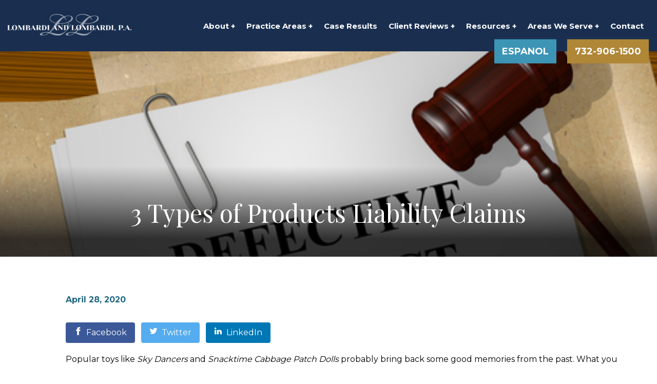

--- FILE ---
content_type: text/html; charset=UTF-8
request_url: https://www.lombardiandlombardi.com/blog/3-types-product-liability-claims/
body_size: 27599
content:
<!DOCTYPE html>
<html itemscope itemtype="https://schema.org/Article">
<head>
	<meta http-equiv="Content-Type" content="text/html; charset=UTF-8">
<script type="text/javascript">
/* <![CDATA[ */
var gform;gform||(document.addEventListener("gform_main_scripts_loaded",function(){gform.scriptsLoaded=!0}),document.addEventListener("gform/theme/scripts_loaded",function(){gform.themeScriptsLoaded=!0}),window.addEventListener("DOMContentLoaded",function(){gform.domLoaded=!0}),gform={domLoaded:!1,scriptsLoaded:!1,themeScriptsLoaded:!1,isFormEditor:()=>"function"==typeof InitializeEditor,callIfLoaded:function(o){return!(!gform.domLoaded||!gform.scriptsLoaded||!gform.themeScriptsLoaded&&!gform.isFormEditor()||(gform.isFormEditor()&&console.warn("The use of gform.initializeOnLoaded() is deprecated in the form editor context and will be removed in Gravity Forms 3.1."),o(),0))},initializeOnLoaded:function(o){gform.callIfLoaded(o)||(document.addEventListener("gform_main_scripts_loaded",()=>{gform.scriptsLoaded=!0,gform.callIfLoaded(o)}),document.addEventListener("gform/theme/scripts_loaded",()=>{gform.themeScriptsLoaded=!0,gform.callIfLoaded(o)}),window.addEventListener("DOMContentLoaded",()=>{gform.domLoaded=!0,gform.callIfLoaded(o)}))},hooks:{action:{},filter:{}},addAction:function(o,r,e,t){gform.addHook("action",o,r,e,t)},addFilter:function(o,r,e,t){gform.addHook("filter",o,r,e,t)},doAction:function(o){gform.doHook("action",o,arguments)},applyFilters:function(o){return gform.doHook("filter",o,arguments)},removeAction:function(o,r){gform.removeHook("action",o,r)},removeFilter:function(o,r,e){gform.removeHook("filter",o,r,e)},addHook:function(o,r,e,t,n){null==gform.hooks[o][r]&&(gform.hooks[o][r]=[]);var d=gform.hooks[o][r];null==n&&(n=r+"_"+d.length),gform.hooks[o][r].push({tag:n,callable:e,priority:t=null==t?10:t})},doHook:function(r,o,e){var t;if(e=Array.prototype.slice.call(e,1),null!=gform.hooks[r][o]&&((o=gform.hooks[r][o]).sort(function(o,r){return o.priority-r.priority}),o.forEach(function(o){"function"!=typeof(t=o.callable)&&(t=window[t]),"action"==r?t.apply(null,e):e[0]=t.apply(null,e)})),"filter"==r)return e[0]},removeHook:function(o,r,t,n){var e;null!=gform.hooks[o][r]&&(e=(e=gform.hooks[o][r]).filter(function(o,r,e){return!!(null!=n&&n!=o.tag||null!=t&&t!=o.priority)}),gform.hooks[o][r]=e)}});
/* ]]> */
</script>

	<meta content='width=device-width, initial-scale=1.0, maximum-scale=1.0, user-scalable=0' name='viewport'/>
	<meta http-equiv="X-UA-Compatible" content="IE=edge">


	<!-- Google tag (gtag.js) -->
	<script async src="https://www.googletagmanager.com/gtag/js?id=G-CKE3FTEEDG"></script>
	<script>
		window.dataLayer = window.dataLayer || [];
		function gtag(){dataLayer.push(arguments);}
		gtag('js', new Date());

		gtag('config', 'G-CKE3FTEEDG');
	</script>

	<meta name='robots' content='index, follow, max-image-preview:large, max-snippet:-1, max-video-preview:-1' />
	<style>img:is([sizes="auto" i], [sizes^="auto," i]) { contain-intrinsic-size: 3000px 1500px }</style>
	
            <script data-no-defer="1" data-ezscrex="false" data-cfasync="false" data-pagespeed-no-defer data-cookieconsent="ignore">
                var ctPublicFunctions = {"_ajax_nonce":"3909c7067f","_rest_nonce":"b006c8462c","_ajax_url":"\/wp-admin\/admin-ajax.php","_rest_url":"https:\/\/www.lombardiandlombardi.com\/wp-json\/","data__cookies_type":"none","data__ajax_type":"rest","data__bot_detector_enabled":"1","data__frontend_data_log_enabled":1,"cookiePrefix":"","wprocket_detected":false,"host_url":"www.lombardiandlombardi.com","text__ee_click_to_select":"Click to select the whole data","text__ee_original_email":"The original one is","text__ee_got_it":"Got it","text__ee_blocked":"Blocked","text__ee_cannot_connect":"Cannot connect","text__ee_cannot_decode":"Can not decode email. Unknown reason","text__ee_email_decoder":"CleanTalk email decoder","text__ee_wait_for_decoding":"The magic is on the way, please wait for a few seconds!","text__ee_decoding_process":"Decoding the contact data, let us a few seconds to finish."}
            </script>
        
            <script data-no-defer="1" data-ezscrex="false" data-cfasync="false" data-pagespeed-no-defer data-cookieconsent="ignore">
                var ctPublic = {"_ajax_nonce":"3909c7067f","settings__forms__check_internal":"0","settings__forms__check_external":"0","settings__forms__force_protection":"0","settings__forms__search_test":"1","settings__data__bot_detector_enabled":"1","settings__sfw__anti_crawler":0,"blog_home":"https:\/\/www.lombardiandlombardi.com\/","pixel__setting":"3","pixel__enabled":true,"pixel__url":null,"data__email_check_before_post":"1","data__email_check_exist_post":"1","data__cookies_type":"none","data__key_is_ok":true,"data__visible_fields_required":true,"wl_brandname":"Anti-Spam by CleanTalk","wl_brandname_short":"CleanTalk","ct_checkjs_key":"99eafe98bc41fcb7ee50f5516ca464f00498ebe0b1e104fcdd18642b927988e7","emailEncoderPassKey":"4279d0b7e5a5379f1707886dd7bae322","bot_detector_forms_excluded":"W10=","advancedCacheExists":true,"varnishCacheExists":false,"wc_ajax_add_to_cart":false}
            </script>
        
	<!-- This site is optimized with the Yoast SEO plugin v24.5 - https://yoast.com/wordpress/plugins/seo/ -->
	<title>3 Types of Products Liability Claims - Lombardi &amp; Lombardi, P.A.</title>
	<meta name="description" content="Are you interested in filing a personal injury claim after a being injured by a defective product? Contact Lombardi &amp; Lombardi, P.A. to get started." />
	<link rel="canonical" href="https://www.lombardiandlombardi.com/blog/3-types-product-liability-claims/" />
	<meta property="og:locale" content="en_US" />
	<meta property="og:type" content="article" />
	<meta property="og:title" content="3 Types of Products Liability Claims - Lombardi &amp; Lombardi, P.A." />
	<meta property="og:description" content="Are you interested in filing a personal injury claim after a being injured by a defective product? Contact Lombardi &amp; Lombardi, P.A. to get started." />
	<meta property="og:url" content="https://www.lombardiandlombardi.com/blog/3-types-product-liability-claims/" />
	<meta property="og:site_name" content="Lombardi &amp; Lombardi, P.A." />
	<meta property="article:published_time" content="2020-04-28T19:31:47+00:00" />
	<meta property="article:modified_time" content="2024-05-29T12:51:40+00:00" />
	<meta property="og:image" content="https://www.lombardiandlombardi.com/wp-content/uploads/2020/04/defective-product-lawyer-florida.jpg" />
	<meta property="og:image:width" content="500" />
	<meta property="og:image:height" content="334" />
	<meta property="og:image:type" content="image/jpeg" />
	<meta name="author" content="lombardilom" />
	<meta name="twitter:card" content="summary_large_image" />
	<meta name="twitter:label1" content="Written by" />
	<meta name="twitter:data1" content="lombardilom" />
	<meta name="twitter:label2" content="Est. reading time" />
	<meta name="twitter:data2" content="3 minutes" />
	<script type="application/ld+json" class="yoast-schema-graph">{"@context":"https://schema.org","@graph":[{"@type":"WebPage","@id":"https://www.lombardiandlombardi.com/blog/3-types-product-liability-claims/","url":"https://www.lombardiandlombardi.com/blog/3-types-product-liability-claims/","name":"3 Types of Products Liability Claims - Lombardi &amp; Lombardi, P.A.","isPartOf":{"@id":"https://www.lombardiandlombardi.com/#website"},"primaryImageOfPage":{"@id":"https://www.lombardiandlombardi.com/blog/3-types-product-liability-claims/#primaryimage"},"image":{"@id":"https://www.lombardiandlombardi.com/blog/3-types-product-liability-claims/#primaryimage"},"thumbnailUrl":"https://www.lombardiandlombardi.com/wp-content/uploads/2020/04/defective-product-lawyer-florida.jpg","datePublished":"2020-04-28T19:31:47+00:00","dateModified":"2024-05-29T12:51:40+00:00","author":{"@id":"https://www.lombardiandlombardi.com/#/schema/person/1423b09aabe8c9bacddc998226cd7a0b"},"description":"Are you interested in filing a personal injury claim after a being injured by a defective product? Contact Lombardi & Lombardi, P.A. to get started.","breadcrumb":{"@id":"https://www.lombardiandlombardi.com/blog/3-types-product-liability-claims/#breadcrumb"},"inLanguage":"en-US","potentialAction":[{"@type":"ReadAction","target":["https://www.lombardiandlombardi.com/blog/3-types-product-liability-claims/"]}]},{"@type":"ImageObject","inLanguage":"en-US","@id":"https://www.lombardiandlombardi.com/blog/3-types-product-liability-claims/#primaryimage","url":"https://www.lombardiandlombardi.com/wp-content/uploads/2020/04/defective-product-lawyer-florida.jpg","contentUrl":"https://www.lombardiandlombardi.com/wp-content/uploads/2020/04/defective-product-lawyer-florida.jpg","width":500,"height":334},{"@type":"BreadcrumbList","@id":"https://www.lombardiandlombardi.com/blog/3-types-product-liability-claims/#breadcrumb","itemListElement":[{"@type":"ListItem","position":1,"name":"Home","item":"https://www.lombardiandlombardi.com/"},{"@type":"ListItem","position":2,"name":"Firm Blog","item":"https://www.lombardiandlombardi.com/blog/"},{"@type":"ListItem","position":3,"name":"3 Types of Products Liability Claims"}]},{"@type":"WebSite","@id":"https://www.lombardiandlombardi.com/#website","url":"https://www.lombardiandlombardi.com/","name":"Lombardi &amp; Lombardi, P.A.","description":"NJ Personal Injury Lawyers","potentialAction":[{"@type":"SearchAction","target":{"@type":"EntryPoint","urlTemplate":"https://www.lombardiandlombardi.com/?s={search_term_string}"},"query-input":{"@type":"PropertyValueSpecification","valueRequired":true,"valueName":"search_term_string"}}],"inLanguage":"en-US"},{"@type":"Person","@id":"https://www.lombardiandlombardi.com/#/schema/person/1423b09aabe8c9bacddc998226cd7a0b","name":"lombardilom","image":{"@type":"ImageObject","inLanguage":"en-US","@id":"https://www.lombardiandlombardi.com/#/schema/person/image/","url":"https://secure.gravatar.com/avatar/69c829ba7086918a903616e6526419cf952e7420db11f30bd99f8001c2b38a5b?s=96&d=mm&r=g","contentUrl":"https://secure.gravatar.com/avatar/69c829ba7086918a903616e6526419cf952e7420db11f30bd99f8001c2b38a5b?s=96&d=mm&r=g","caption":"lombardilom"},"sameAs":["https://www.lombardiandlombardi.com"],"url":"https://www.lombardiandlombardi.com/blog/author/lombardilom/"}]}</script>
	<!-- / Yoast SEO plugin. -->


<link rel='dns-prefetch' href='//moderate.cleantalk.org' />
<link rel='dns-prefetch' href='//www.googletagmanager.com' />
<link rel="alternate" type="application/rss+xml" title="Lombardi &amp; Lombardi, P.A. &raquo; Feed" href="https://www.lombardiandlombardi.com/feed/" />
<link rel="alternate" type="application/rss+xml" title="Lombardi &amp; Lombardi, P.A. &raquo; Comments Feed" href="https://www.lombardiandlombardi.com/comments/feed/" />
<link rel='stylesheet' id='cleantalk-public-css-css' href='https://www.lombardiandlombardi.com/wp-content/plugins/cleantalk-spam-protect/css/cleantalk-public.min.css?ver=6.55_1746547792' type='text/css' media='all' />
<link rel='stylesheet' id='cleantalk-email-decoder-css-css' href='https://www.lombardiandlombardi.com/wp-content/plugins/cleantalk-spam-protect/css/cleantalk-email-decoder.min.css?ver=6.55_1746547792' type='text/css' media='all' />
<link rel='stylesheet' id='wpa-style-css' href='https://www.lombardiandlombardi.com/wp-content/cache/autoptimize/css/autoptimize_single_720f1385d1f57d0d3f4fa8a631835fb8.css?ver=2.1.7' type='text/css' media='all' />
<style id='wpa-style-inline-css' type='text/css'>
:root { --admin-bar-top : 7px; }
</style>
<link rel='stylesheet' id='plm-style-css' href='https://www.lombardiandlombardi.com/wp-content/cache/autoptimize/css/autoptimize_single_6c4a187a91094257db35e2e5f4ae5508.css?ver=1768922714' type='text/css' media='all' />
<style id='akismet-widget-style-inline-css' type='text/css'>

			.a-stats {
				--akismet-color-mid-green: #357b49;
				--akismet-color-white: #fff;
				--akismet-color-light-grey: #f6f7f7;

				max-width: 350px;
				width: auto;
			}

			.a-stats * {
				all: unset;
				box-sizing: border-box;
			}

			.a-stats strong {
				font-weight: 600;
			}

			.a-stats a.a-stats__link,
			.a-stats a.a-stats__link:visited,
			.a-stats a.a-stats__link:active {
				background: var(--akismet-color-mid-green);
				border: none;
				box-shadow: none;
				border-radius: 8px;
				color: var(--akismet-color-white);
				cursor: pointer;
				display: block;
				font-family: -apple-system, BlinkMacSystemFont, 'Segoe UI', 'Roboto', 'Oxygen-Sans', 'Ubuntu', 'Cantarell', 'Helvetica Neue', sans-serif;
				font-weight: 500;
				padding: 12px;
				text-align: center;
				text-decoration: none;
				transition: all 0.2s ease;
			}

			/* Extra specificity to deal with TwentyTwentyOne focus style */
			.widget .a-stats a.a-stats__link:focus {
				background: var(--akismet-color-mid-green);
				color: var(--akismet-color-white);
				text-decoration: none;
			}

			.a-stats a.a-stats__link:hover {
				filter: brightness(110%);
				box-shadow: 0 4px 12px rgba(0, 0, 0, 0.06), 0 0 2px rgba(0, 0, 0, 0.16);
			}

			.a-stats .count {
				color: var(--akismet-color-white);
				display: block;
				font-size: 1.5em;
				line-height: 1.4;
				padding: 0 13px;
				white-space: nowrap;
			}
		
</style>
<script type="text/javascript" src="https://www.lombardiandlombardi.com/wp-content/plugins/cleantalk-spam-protect/js/apbct-public-bundle.min.js?ver=6.55_1746547792" id="apbct-public-bundle-js-js"></script>
<script type="text/javascript" src="https://moderate.cleantalk.org/ct-bot-detector-wrapper.js?ver=6.55" id="ct_bot_detector-js" defer="defer" data-wp-strategy="defer"></script>
<script type="text/javascript" src="https://www.lombardiandlombardi.com/wp-includes/js/jquery/jquery.min.js?ver=3.7.1" id="jquery-core-js"></script>
<script type="text/javascript" src="https://www.lombardiandlombardi.com/wp-includes/js/jquery/jquery-migrate.min.js?ver=3.4.1" id="jquery-migrate-js"></script>
<script type="text/javascript" src="https://www.lombardiandlombardi.com/wp-content/plugins/wp-accessibility/js/fingerprint.min.js?ver=2.1.7" id="wpa-fingerprintjs-js"></script>
<link rel="https://api.w.org/" href="https://www.lombardiandlombardi.com/wp-json/" /><link rel="alternate" title="JSON" type="application/json" href="https://www.lombardiandlombardi.com/wp-json/wp/v2/posts/479" /><link rel="EditURI" type="application/rsd+xml" title="RSD" href="https://www.lombardiandlombardi.com/xmlrpc.php?rsd" />
<link rel='shortlink' href='https://www.lombardiandlombardi.com/?p=479' />
<link rel="alternate" title="oEmbed (JSON)" type="application/json+oembed" href="https://www.lombardiandlombardi.com/wp-json/oembed/1.0/embed?url=https%3A%2F%2Fwww.lombardiandlombardi.com%2Fblog%2F3-types-product-liability-claims%2F" />
<link rel="alternate" title="oEmbed (XML)" type="text/xml+oembed" href="https://www.lombardiandlombardi.com/wp-json/oembed/1.0/embed?url=https%3A%2F%2Fwww.lombardiandlombardi.com%2Fblog%2F3-types-product-liability-claims%2F&#038;format=xml" />
<meta name="generator" content="Site Kit by Google 1.146.0" /><link rel="icon" href="https://www.lombardiandlombardi.com/wp-content/uploads/2025/05/Lombardi-Favicon-150x150.png" sizes="32x32" />
<link rel="icon" href="https://www.lombardiandlombardi.com/wp-content/uploads/2025/05/Lombardi-Favicon.png" sizes="192x192" />
<link rel="apple-touch-icon" href="https://www.lombardiandlombardi.com/wp-content/uploads/2025/05/Lombardi-Favicon.png" />
<meta name="msapplication-TileImage" content="https://www.lombardiandlombardi.com/wp-content/uploads/2025/05/Lombardi-Favicon.png" />
	<script type="text/javascript">
		var $ = jQuery.noConflict();
	</script>
	<style type="text/css">
		:root{
			--the-gold: #af8737;
			--the-dark-blue:#1A2F50;
		}
	</style>
</head>

<body class="wp-singular post-template-default single single-post postid-479 single-format-standard wp-theme-blankslate">

	<header class="header">
		<div class="con">
			<div class="header__left">
				<a href="/">
					<!-- <img class="header__left-logo desk" 	src="/wp-content/uploads/2024/10/Lombardi-LogoBlack.webp" alt="Lombardi &amp; Lombardi Logo"> -->
					<img class="header__left-logo desk" 	src="/wp-content/uploads/2025/01/Lombardi-LogoBlack-shadow-blue-3.png" alt="Lombardi &amp; Lombardi Logo">

					<img class="header__left-logo mobile" 	src="/wp-content/uploads/2025/01/Lombardi-LogoBlack-shadow-blue-3.png" 	alt="Lombardi &amp; Lombardi Logo">
				</a>
			</div>
			<div class="header__right desktop">

				<ul id="menu-main-menu" class="header__right-desktop"><li id="menu-item-1534" class="menu-item menu-item-type-post_type menu-item-object-page menu-item-has-children menu-item-1534 header__right-desktop-item"><a href="https://www.lombardiandlombardi.com/firm-overview/">About</a>
<ul class="sub-menu header__right-desktop-item open-right submenu">
	<li id="menu-item-1535" class="menu-item menu-item-type-post_type menu-item-object-page menu-item-has-children menu-item-1535 header__right-desktop-item"><a href="https://www.lombardiandlombardi.com/attorneys/">Attorneys</a>
	<ul class="sub-menu header__right-desktop-item open-right submenu">
		<li id="menu-item-1536" class="menu-item menu-item-type-post_type menu-item-object-attorney menu-item-1536 header__right-desktop-item"><a href="https://www.lombardiandlombardi.com/attorneys/michael-f-lombardi/">Michael F. Lombardi</a></li>
		<li id="menu-item-1546" class="menu-item menu-item-type-post_type menu-item-object-attorney menu-item-1546 header__right-desktop-item"><a href="https://www.lombardiandlombardi.com/attorneys/stephen-f-lombardi/">Stephen F. Lombardi</a></li>
		<li id="menu-item-1545" class="menu-item menu-item-type-post_type menu-item-object-attorney menu-item-1545 header__right-desktop-item"><a href="https://www.lombardiandlombardi.com/attorneys/scott-a-telson/">Scott A. Telson</a></li>
		<li id="menu-item-1544" class="menu-item menu-item-type-post_type menu-item-object-attorney menu-item-1544 header__right-desktop-item"><a href="https://www.lombardiandlombardi.com/attorneys/paul-r-garelick/">Paul R. Garelick</a></li>
		<li id="menu-item-1543" class="menu-item menu-item-type-post_type menu-item-object-attorney menu-item-1543 header__right-desktop-item"><a href="https://www.lombardiandlombardi.com/attorneys/thomas-w-barlow/">Thomas W. Barlow</a></li>
		<li id="menu-item-1542" class="menu-item menu-item-type-post_type menu-item-object-attorney menu-item-1542 header__right-desktop-item"><a href="https://www.lombardiandlombardi.com/attorneys/joseph-a-lombardi/">Joseph A. Lombardi</a></li>
		<li id="menu-item-1541" class="menu-item menu-item-type-post_type menu-item-object-attorney menu-item-1541 header__right-desktop-item"><a href="https://www.lombardiandlombardi.com/attorneys/donald-m-stanzione/">Donald Michael Stanzione, Esq.</a></li>
		<li id="menu-item-1540" class="menu-item menu-item-type-post_type menu-item-object-attorney menu-item-1540 header__right-desktop-item"><a href="https://www.lombardiandlombardi.com/attorneys/michael-r-lombardi/">Michael Ralph Lombardi, Esq.</a></li>
		<li id="menu-item-1539" class="menu-item menu-item-type-post_type menu-item-object-attorney menu-item-1539 header__right-desktop-item"><a href="https://www.lombardiandlombardi.com/attorneys/nicole-m-lombardi/">Nicole Marie Lombardi</a></li>
		<li id="menu-item-1538" class="menu-item menu-item-type-post_type menu-item-object-attorney menu-item-1538 header__right-desktop-item"><a href="https://www.lombardiandlombardi.com/attorneys/richard-c-lombardi/">Richard C. Lombardi</a></li>
		<li id="menu-item-1537" class="menu-item menu-item-type-post_type menu-item-object-attorney menu-item-1537 header__right-desktop-item"><a href="https://www.lombardiandlombardi.com/attorneys/jamie-d-happas/">Jamie D. Happas</a></li>
	</ul>
</li>
</ul>
</li>
<li id="menu-item-1751" class="menu-item menu-item-type-custom menu-item-object-custom menu-item-has-children menu-item-1751 header__right-desktop-item"><a>Practice Areas</a>
<ul class="sub-menu header__right-desktop-item open-right submenu">
	<li id="menu-item-1547" class="menu-item menu-item-type-post_type menu-item-object-practice_area menu-item-has-children menu-item-1547 header__right-desktop-item"><a href="https://www.lombardiandlombardi.com/personal-injury-overview/">Personal Injury</a>
	<ul class="sub-menu header__right-desktop-item open-right submenu">
		<li id="menu-item-1647" class="menu-item menu-item-type-post_type menu-item-object-practice_area menu-item-has-children menu-item-1647 header__right-desktop-item"><a href="https://www.lombardiandlombardi.com/personal-injury-overview/catastrophic-injuries/">Catastrophic Injuries</a>
		<ul class="sub-menu header__right-desktop-item open-right submenu">
			<li id="menu-item-1646" class="menu-item menu-item-type-post_type menu-item-object-practice_area menu-item-1646 header__right-desktop-item"><a href="https://www.lombardiandlombardi.com/personal-injury-overview/burns/">Burn Injuries</a></li>
			<li id="menu-item-1738" class="menu-item menu-item-type-post_type menu-item-object-practice_area menu-item-1738 header__right-desktop-item"><a href="https://www.lombardiandlombardi.com/personal-injury-overview/spinal-cord-injuries/">Spinal Cord Injuries</a></li>
			<li id="menu-item-1741" class="menu-item menu-item-type-post_type menu-item-object-practice_area menu-item-1741 header__right-desktop-item"><a href="https://www.lombardiandlombardi.com/personal-injury-overview/traumatic-brain-injury/">Traumatic Brain Injury</a></li>
		</ul>
</li>
		<li id="menu-item-1670" class="menu-item menu-item-type-post_type menu-item-object-practice_area menu-item-has-children menu-item-1670 header__right-desktop-item"><a href="https://www.lombardiandlombardi.com/workers-comp-overview/construction-accidents/">Construction Accidents</a>
		<ul class="sub-menu header__right-desktop-item open-right submenu">
			<li id="menu-item-1705" class="menu-item menu-item-type-post_type menu-item-object-practice_area menu-item-1705 header__right-desktop-item"><a href="https://www.lombardiandlombardi.com/workers-comp-overview/forklift-accidents/">Forklift Accidents</a></li>
			<li id="menu-item-1711" class="menu-item menu-item-type-post_type menu-item-object-practice_area menu-item-1711 header__right-desktop-item"><a href="https://www.lombardiandlombardi.com/workers-comp-overview/scaffolding-ladder-accidents/">Scaffolding &amp; Ladder Accidents</a></li>
		</ul>
</li>
		<li id="menu-item-1649" class="menu-item menu-item-type-post_type menu-item-object-practice_area menu-item-has-children menu-item-1649 header__right-desktop-item"><a href="https://www.lombardiandlombardi.com/personal-injury-overview/dog-bites/">Dog Bites</a>
		<ul class="sub-menu header__right-desktop-item open-right submenu">
			<li id="menu-item-1645" class="menu-item menu-item-type-post_type menu-item-object-practice_area menu-item-1645 header__right-desktop-item"><a href="https://www.lombardiandlombardi.com/personal-injury-overview/animal-attacks-scarring/">Animal Attacks &amp; Scarring</a></li>
		</ul>
</li>
		<li id="menu-item-1739" class="menu-item menu-item-type-post_type menu-item-object-practice_area menu-item-1739 header__right-desktop-item"><a href="https://www.lombardiandlombardi.com/personal-injury-overview/sports-recreation-accidents/">Sports and Recreation Accidents</a></li>
		<li id="menu-item-1742" class="menu-item menu-item-type-post_type menu-item-object-practice_area menu-item-1742 header__right-desktop-item"><a href="https://www.lombardiandlombardi.com/personal-injury-overview/wrongful-death/">Wrongful Death</a></li>
	</ul>
</li>
	<li id="menu-item-1677" class="menu-item menu-item-type-post_type menu-item-object-practice_area menu-item-has-children menu-item-1677 header__right-desktop-item"><a href="https://www.lombardiandlombardi.com/motor-vehicle-accident-overview/">Motor Vehicle Accidents</a>
	<ul class="sub-menu header__right-desktop-item open-right submenu">
		<li id="menu-item-1657" class="menu-item menu-item-type-post_type menu-item-object-practice_area menu-item-1657 header__right-desktop-item"><a href="https://www.lombardiandlombardi.com/motor-vehicle-accident-overview/bike-pedestrian-accidents/">Bike/Pedestrian Accidents</a></li>
		<li id="menu-item-1658" class="menu-item menu-item-type-post_type menu-item-object-practice_area menu-item-1658 header__right-desktop-item"><a href="https://www.lombardiandlombardi.com/motor-vehicle-accident-overview/boating-recreational-accidents/">Boating and Recreational Accidents</a></li>
		<li id="menu-item-1659" class="menu-item menu-item-type-post_type menu-item-object-practice_area menu-item-has-children menu-item-1659 header__right-desktop-item"><a href="https://www.lombardiandlombardi.com/motor-vehicle-accident-overview/auto-accidents/">Car Accidents</a>
		<ul class="sub-menu header__right-desktop-item open-right submenu">
			<li id="menu-item-1648" class="menu-item menu-item-type-post_type menu-item-object-practice_area menu-item-1648 header__right-desktop-item"><a href="https://www.lombardiandlombardi.com/personal-injury-overview/cell-phone-use-texting/">Cell Phone Use &amp; Texting</a></li>
			<li id="menu-item-1661" class="menu-item menu-item-type-post_type menu-item-object-practice_area menu-item-1661 header__right-desktop-item"><a href="https://www.lombardiandlombardi.com/motor-vehicle-accident-overview/drunk-driving-accidents/">Drunk Driving Accidents</a></li>
			<li id="menu-item-1678" class="menu-item menu-item-type-post_type menu-item-object-practice_area menu-item-1678 header__right-desktop-item"><a href="https://www.lombardiandlombardi.com/motor-vehicle-accident-overview/highway-accidents/">Highway Accidents</a></li>
			<li id="menu-item-1680" class="menu-item menu-item-type-post_type menu-item-object-practice_area menu-item-1680 header__right-desktop-item"><a href="https://www.lombardiandlombardi.com/motor-vehicle-accident-overview/intersection-accidents/">Intersection Accidents</a></li>
			<li id="menu-item-1681" class="menu-item menu-item-type-post_type menu-item-object-practice_area menu-item-1681 header__right-desktop-item"><a href="https://www.lombardiandlombardi.com/motor-vehicle-accident-overview/left-turn-accidents/">Left Turn Accidents</a></li>
			<li id="menu-item-1747" class="menu-item menu-item-type-post_type menu-item-object-practice_area menu-item-1747 header__right-desktop-item"><a href="https://www.lombardiandlombardi.com/motor-vehicle-accident-overview/um-uim-claims/">Uninsured and Underinsured Motorist Claims</a></li>
			<li id="menu-item-1679" class="menu-item menu-item-type-post_type menu-item-object-practice_area menu-item-1679 header__right-desktop-item"><a href="https://www.lombardiandlombardi.com/motor-vehicle-accident-overview/how-new-jersey-no-fault-insurance-works/">How New Jersey No-Fault Insurance Works</a></li>
		</ul>
</li>
		<li id="menu-item-1682" class="menu-item menu-item-type-post_type menu-item-object-practice_area menu-item-1682 header__right-desktop-item"><a href="https://www.lombardiandlombardi.com/motor-vehicle-accident-overview/lyft-accidents/">Lyft Accidents</a></li>
		<li id="menu-item-1683" class="menu-item menu-item-type-post_type menu-item-object-practice_area menu-item-has-children menu-item-1683 header__right-desktop-item"><a href="https://www.lombardiandlombardi.com/motor-vehicle-accident-overview/motorcycle-accidents/">Motorcycle Accidents</a>
		<ul class="sub-menu header__right-desktop-item open-right submenu">
			<li id="menu-item-1684" class="menu-item menu-item-type-post_type menu-item-object-practice_area menu-item-1684 header__right-desktop-item"><a href="https://www.lombardiandlombardi.com/motor-vehicle-accident-overview/motorcycle-accidents/motorcycle-insurance-laws/">Motorcycle Insurance Laws</a></li>
			<li id="menu-item-1685" class="menu-item menu-item-type-post_type menu-item-object-practice_area menu-item-1685 header__right-desktop-item"><a href="https://www.lombardiandlombardi.com/motor-vehicle-accident-overview/motorcycle-accidents/new-jersey-helmet-laws/">New Jersey Helmet Laws</a></li>
		</ul>
</li>
		<li id="menu-item-1740" class="menu-item menu-item-type-post_type menu-item-object-practice_area menu-item-1740 header__right-desktop-item"><a href="https://www.lombardiandlombardi.com/personal-injury-overview/train-accidents/">Train Accidents</a></li>
		<li id="menu-item-1745" class="menu-item menu-item-type-post_type menu-item-object-practice_area menu-item-has-children menu-item-1745 header__right-desktop-item"><a href="https://www.lombardiandlombardi.com/motor-vehicle-accident-overview/truck-accidents/">Truck Accidents</a>
		<ul class="sub-menu header__right-desktop-item open-right submenu">
			<li id="menu-item-1662" class="menu-item menu-item-type-post_type menu-item-object-practice_area menu-item-1662 header__right-desktop-item"><a href="https://www.lombardiandlombardi.com/motor-vehicle-accident-overview/truck-accidents/causes-of-truck-accidents/">Causes of Truck Accidents</a></li>
			<li id="menu-item-1712" class="menu-item menu-item-type-post_type menu-item-object-practice_area menu-item-1712 header__right-desktop-item"><a href="https://www.lombardiandlombardi.com/motor-vehicle-accident-overview/truck-accidents/improper-truck-maintenance/">Improper Truck Maintenance</a></li>
			<li id="menu-item-1749" class="menu-item menu-item-type-post_type menu-item-object-practice_area menu-item-1749 header__right-desktop-item"><a href="https://www.lombardiandlombardi.com/motor-vehicle-accident-overview/truck-accidents/truck-accidents-involving-dui-and-drug-charges/">Truck Accidents Involving DUI and Drug Charges</a></li>
			<li id="menu-item-1748" class="menu-item menu-item-type-post_type menu-item-object-practice_area menu-item-1748 header__right-desktop-item"><a href="https://www.lombardiandlombardi.com/motor-vehicle-accident-overview/truck-accidents/truck-accidents-faq/">Truck Accidents FAQ</a></li>
		</ul>
</li>
		<li id="menu-item-1746" class="menu-item menu-item-type-post_type menu-item-object-practice_area menu-item-1746 header__right-desktop-item"><a href="https://www.lombardiandlombardi.com/motor-vehicle-accident-overview/uber-accidents/">Uber Accidents</a></li>
	</ul>
</li>
	<li id="menu-item-1697" class="menu-item menu-item-type-post_type menu-item-object-practice_area menu-item-has-children menu-item-1697 header__right-desktop-item"><a href="https://www.lombardiandlombardi.com/premises-liability/">Premises Liability</a>
	<ul class="sub-menu header__right-desktop-item open-right submenu">
		<li id="menu-item-1636" class="menu-item menu-item-type-post_type menu-item-object-practice_area menu-item-1636 header__right-desktop-item"><a href="https://www.lombardiandlombardi.com/premises-liability/airbnb-accidents/">Airbnb Accidents</a></li>
		<li id="menu-item-1637" class="menu-item menu-item-type-post_type menu-item-object-practice_area menu-item-1637 header__right-desktop-item"><a href="https://www.lombardiandlombardi.com/premises-liability/amusement-park-accidents/">Amusement Park Accidents</a></li>
		<li id="menu-item-1698" class="menu-item menu-item-type-post_type menu-item-object-practice_area menu-item-1698 header__right-desktop-item"><a href="https://www.lombardiandlombardi.com/premises-liability/falls-resulting-in-fractures/">Falls Resulting in Fractures</a></li>
		<li id="menu-item-1699" class="menu-item menu-item-type-post_type menu-item-object-practice_area menu-item-1699 header__right-desktop-item"><a href="https://www.lombardiandlombardi.com/premises-liability/inadequate-lighting/">Inadequate Lighting</a></li>
		<li id="menu-item-1700" class="menu-item menu-item-type-post_type menu-item-object-practice_area menu-item-1700 header__right-desktop-item"><a href="https://www.lombardiandlombardi.com/premises-liability/inadequate-security/">Inadequate Security</a></li>
		<li id="menu-item-1701" class="menu-item menu-item-type-post_type menu-item-object-practice_area menu-item-1701 header__right-desktop-item"><a href="https://www.lombardiandlombardi.com/premises-liability/parking-lot-falls/">Parking Lot Falls</a></li>
		<li id="menu-item-1734" class="menu-item menu-item-type-post_type menu-item-object-practice_area menu-item-1734 header__right-desktop-item"><a href="https://www.lombardiandlombardi.com/premises-liability/shopping-center-mall-accidents/">Shopping Center Accidents</a></li>
		<li id="menu-item-1735" class="menu-item menu-item-type-post_type menu-item-object-practice_area menu-item-1735 header__right-desktop-item"><a href="https://www.lombardiandlombardi.com/premises-liability/ice-slick-surfaces-accidents/">Slip-on-Ice Accidents</a></li>
		<li id="menu-item-1736" class="menu-item menu-item-type-post_type menu-item-object-practice_area menu-item-1736 header__right-desktop-item"><a href="https://www.lombardiandlombardi.com/premises-liability/slips-falls/">Slip, Trip &amp; Fall Accidents</a></li>
	</ul>
</li>
	<li id="menu-item-1702" class="menu-item menu-item-type-post_type menu-item-object-practice_area menu-item-has-children menu-item-1702 header__right-desktop-item"><a href="https://www.lombardiandlombardi.com/products-liability/">Products Liability</a>
	<ul class="sub-menu header__right-desktop-item open-right submenu">
		<li id="menu-item-1650" class="menu-item menu-item-type-post_type menu-item-object-practice_area menu-item-1650 header__right-desktop-item"><a href="https://www.lombardiandlombardi.com/products-liability/auto-defects/">Auto Defects</a></li>
		<li id="menu-item-1651" class="menu-item menu-item-type-post_type menu-item-object-practice_area menu-item-1651 header__right-desktop-item"><a href="https://www.lombardiandlombardi.com/products-liability/dangerous-toys/">Dangerous Toys</a></li>
		<li id="menu-item-1652" class="menu-item menu-item-type-post_type menu-item-object-practice_area menu-item-1652 header__right-desktop-item"><a href="https://www.lombardiandlombardi.com/products-liability/defective-drugs-medical-devices/">Defective Drugs and Medical Devices</a></li>
		<li id="menu-item-1703" class="menu-item menu-item-type-post_type menu-item-object-practice_area menu-item-1703 header__right-desktop-item"><a href="https://www.lombardiandlombardi.com/products-liability/food-poisoning/">Food Poisoning</a></li>
		<li id="menu-item-1704" class="menu-item menu-item-type-post_type menu-item-object-practice_area menu-item-1704 header__right-desktop-item"><a href="https://www.lombardiandlombardi.com/products-liability/machinery-defects/">Machinery Defects</a></li>
		<li id="menu-item-1750" class="menu-item menu-item-type-post_type menu-item-object-practice_area menu-item-1750 header__right-desktop-item"><a href="https://www.lombardiandlombardi.com/products-liability/unintended-acceleration/">Unintended Acceleration</a></li>
	</ul>
</li>
	<li id="menu-item-1691" class="menu-item menu-item-type-post_type menu-item-object-practice_area menu-item-has-children menu-item-1691 header__right-desktop-item"><a href="https://www.lombardiandlombardi.com/nursing-home-abuse-overview/">Nursing Home Abuse</a>
	<ul class="sub-menu header__right-desktop-item open-right submenu">
		<li id="menu-item-1653" class="menu-item menu-item-type-post_type menu-item-object-practice_area menu-item-1653 header__right-desktop-item"><a href="https://www.lombardiandlombardi.com/nursing-home-abuse-overview/bed-sores-ulcers/">Bedsores and Ulcers</a></li>
		<li id="menu-item-1654" class="menu-item menu-item-type-post_type menu-item-object-practice_area menu-item-1654 header__right-desktop-item"><a href="https://www.lombardiandlombardi.com/nursing-home-abuse-overview/dehydration-and-malnutrition/">Dehydration and Malnutrition</a></li>
		<li id="menu-item-1655" class="menu-item menu-item-type-post_type menu-item-object-practice_area menu-item-1655 header__right-desktop-item"><a href="https://www.lombardiandlombardi.com/nursing-home-abuse-overview/fast-growing-elderly-demographic-means-heightened-risk-of-elder-abuse/">Elder Abuse</a></li>
		<li id="menu-item-1656" class="menu-item menu-item-type-post_type menu-item-object-practice_area menu-item-1656 header__right-desktop-item"><a href="https://www.lombardiandlombardi.com/nursing-home-abuse-overview/employee-neglect/">Employee Neglect</a></li>
		<li id="menu-item-1692" class="menu-item menu-item-type-post_type menu-item-object-practice_area menu-item-1692 header__right-desktop-item"><a href="https://www.lombardiandlombardi.com/nursing-home-abuse-overview/nursing-home-falls/">Nursing Home Falls</a></li>
	</ul>
</li>
	<li id="menu-item-1722" class="menu-item menu-item-type-post_type menu-item-object-practice_area menu-item-has-children menu-item-1722 header__right-desktop-item"><a href="https://www.lombardiandlombardi.com/workers-comp-overview/">Workers’ Compensation</a>
	<ul class="sub-menu header__right-desktop-item open-right submenu">
		<li id="menu-item-1669" class="menu-item menu-item-type-post_type menu-item-object-practice_area menu-item-1669 header__right-desktop-item"><a href="https://www.lombardiandlombardi.com/workers-comp-overview/common-workers-compensation-injuries/">Common Workers Compensation Injuries</a></li>
		<li id="menu-item-1724" class="menu-item menu-item-type-post_type menu-item-object-practice_area menu-item-has-children menu-item-1724 header__right-desktop-item"><a href="https://www.lombardiandlombardi.com/workers-comp-overview/workplace-accidents/">Workplace Accidents</a>
		<ul class="sub-menu header__right-desktop-item open-right submenu">
			<li id="menu-item-1752" class="menu-item menu-item-type-post_type menu-item-object-practice_area menu-item-1752 header__right-desktop-item"><a href="https://www.lombardiandlombardi.com/workers-comp-overview/construction-accidents/">Construction Accidents</a></li>
			<li id="menu-item-1695" class="menu-item menu-item-type-post_type menu-item-object-practice_area menu-item-1695 header__right-desktop-item"><a href="https://www.lombardiandlombardi.com/personal-injury-overview/injured-worker-lawyers/">Injured Worker</a></li>
			<li id="menu-item-1694" class="menu-item menu-item-type-post_type menu-item-object-practice_area menu-item-1694 header__right-desktop-item"><a href="https://www.lombardiandlombardi.com/personal-injury-overview/home-and-healthcare-worker-injury-lawyer/">Home and Healthcare Worker Injury</a></li>
			<li id="menu-item-1706" class="menu-item menu-item-type-post_type menu-item-object-practice_area menu-item-1706 header__right-desktop-item"><a href="https://www.lombardiandlombardi.com/workers-comp-overview/laborer-and-landscape-worker-injuries/">Laborer and Landscape Worker Injuries</a></li>
			<li id="menu-item-1708" class="menu-item menu-item-type-post_type menu-item-object-practice_area menu-item-1708 header__right-desktop-item"><a href="https://www.lombardiandlombardi.com/workers-comp-overview/nurse-injuries/">Nurse Injuries</a></li>
			<li id="menu-item-1696" class="menu-item menu-item-type-post_type menu-item-object-practice_area menu-item-1696 header__right-desktop-item"><a href="https://www.lombardiandlombardi.com/personal-injury-overview/police-and-firefighter-injury-lawyer/">Police and Firefighter Injury</a></li>
		</ul>
</li>
		<li id="menu-item-1725" class="menu-item menu-item-type-post_type menu-item-object-practice_area menu-item-has-children menu-item-1725 header__right-desktop-item"><a href="https://www.lombardiandlombardi.com/workers-comp-overview/workplace-injuries/">Workplace Injuries</a>
		<ul class="sub-menu header__right-desktop-item open-right submenu">
			<li id="menu-item-1671" class="menu-item menu-item-type-post_type menu-item-object-practice_area menu-item-1671 header__right-desktop-item"><a href="https://www.lombardiandlombardi.com/workers-comp-overview/covid-19-workers-comp-injury/">Covid-19 Workers’ Comp Injury</a></li>
			<li id="menu-item-1710" class="menu-item menu-item-type-post_type menu-item-object-practice_area menu-item-1710 header__right-desktop-item"><a href="https://www.lombardiandlombardi.com/workers-comp-overview/repetitive-stress-injuries/">Repetitive Stress Injuries</a></li>
			<li id="menu-item-1709" class="menu-item menu-item-type-post_type menu-item-object-practice_area menu-item-1709 header__right-desktop-item"><a href="https://www.lombardiandlombardi.com/workers-comp-overview/permanent-disability/">Permanent Disability</a></li>
		</ul>
</li>
		<li id="menu-item-1707" class="menu-item menu-item-type-post_type menu-item-object-practice_area menu-item-1707 header__right-desktop-item"><a href="https://www.lombardiandlombardi.com/workers-comp-overview/light-duty-work/">Light Duty Work</a></li>
		<li id="menu-item-1723" class="menu-item menu-item-type-post_type menu-item-object-practice_area menu-item-1723 header__right-desktop-item"><a href="https://www.lombardiandlombardi.com/workers-comp-overview/third-party-claims/">Third Party Claims</a></li>
	</ul>
</li>
	<li id="menu-item-1672" class="menu-item menu-item-type-post_type menu-item-object-practice_area menu-item-has-children menu-item-1672 header__right-desktop-item"><a href="https://www.lombardiandlombardi.com/medical-malpractice-overview/">Medical Malpractice</a>
	<ul class="sub-menu header__right-desktop-item open-right submenu">
		<li id="menu-item-1638" class="menu-item menu-item-type-post_type menu-item-object-practice_area menu-item-1638 header__right-desktop-item"><a href="https://www.lombardiandlombardi.com/medical-malpractice-overview/anesthesia-errors/">Anesthesia Errors</a></li>
		<li id="menu-item-1639" class="menu-item menu-item-type-post_type menu-item-object-practice_area menu-item-1639 header__right-desktop-item"><a href="https://www.lombardiandlombardi.com/medical-malpractice-overview/birth-injury/">Birth Injury</a></li>
		<li id="menu-item-1640" class="menu-item menu-item-type-post_type menu-item-object-practice_area menu-item-1640 header__right-desktop-item"><a href="https://www.lombardiandlombardi.com/medical-malpractice-overview/brain-injury/">Brain Injury</a></li>
		<li id="menu-item-1641" class="menu-item menu-item-type-post_type menu-item-object-practice_area menu-item-1641 header__right-desktop-item"><a href="https://www.lombardiandlombardi.com/medical-malpractice-overview/cancer-malpractice/">Cancer Malpractice</a></li>
		<li id="menu-item-1642" class="menu-item menu-item-type-post_type menu-item-object-practice_area menu-item-1642 header__right-desktop-item"><a href="https://www.lombardiandlombardi.com/medical-malpractice-overview/emergency-room-errors/">Emergency Room Errors</a></li>
		<li id="menu-item-1643" class="menu-item menu-item-type-post_type menu-item-object-practice_area menu-item-1643 header__right-desktop-item"><a href="https://www.lombardiandlombardi.com/medical-malpractice-overview/failure-to-diagnose/">Failure to Diagnose</a></li>
		<li id="menu-item-1644" class="menu-item menu-item-type-post_type menu-item-object-practice_area menu-item-1644 header__right-desktop-item"><a href="https://www.lombardiandlombardi.com/medical-malpractice-overview/failure-to-properly-monitor/">Failure to Properly Monitor</a></li>
		<li id="menu-item-1673" class="menu-item menu-item-type-post_type menu-item-object-practice_area menu-item-1673 header__right-desktop-item"><a href="https://www.lombardiandlombardi.com/medical-malpractice-overview/hospital-errors/">Hospital Errors</a></li>
		<li id="menu-item-1674" class="menu-item menu-item-type-post_type menu-item-object-practice_area menu-item-1674 header__right-desktop-item"><a href="https://www.lombardiandlombardi.com/medical-malpractice-overview/medication-errors/">Medication Errors</a></li>
		<li id="menu-item-1675" class="menu-item menu-item-type-post_type menu-item-object-practice_area menu-item-1675 header__right-desktop-item"><a href="https://www.lombardiandlombardi.com/medical-malpractice-overview/misdiagnosis-of-cancer/">Misdiagnosis of Cancer</a></li>
		<li id="menu-item-1676" class="menu-item menu-item-type-post_type menu-item-object-practice_area menu-item-1676 header__right-desktop-item"><a href="https://www.lombardiandlombardi.com/medical-malpractice-overview/misdiagnosis-of-heart-attack/">Misdiagnosis of Heart Attack</a></li>
		<li id="menu-item-1743" class="menu-item menu-item-type-post_type menu-item-object-practice_area menu-item-1743 header__right-desktop-item"><a href="https://www.lombardiandlombardi.com/medical-malpractice-overview/surgical-errors/">Surgical Errors</a></li>
		<li id="menu-item-1744" class="menu-item menu-item-type-post_type menu-item-object-practice_area menu-item-1744 header__right-desktop-item"><a href="https://www.lombardiandlombardi.com/medical-malpractice-overview/surgical-infections/">Surgical Infections</a></li>
	</ul>
</li>
	<li id="menu-item-1633" class="menu-item menu-item-type-post_type menu-item-object-practice_area menu-item-has-children menu-item-1633 header__right-desktop-item"><a href="https://www.lombardiandlombardi.com/employment-law-overview/">Employment Law</a>
	<ul class="sub-menu header__right-desktop-item open-right submenu">
		<li id="menu-item-1634" class="menu-item menu-item-type-post_type menu-item-object-practice_area menu-item-1634 header__right-desktop-item"><a href="https://www.lombardiandlombardi.com/employment-law-overview/employment-discrimination/">Employment Discrimination</a></li>
		<li id="menu-item-1717" class="menu-item menu-item-type-post_type menu-item-object-practice_area menu-item-1717 header__right-desktop-item"><a href="https://www.lombardiandlombardi.com/employment-law-overview/nj-wage-theft-act/">NJ Wage Theft Act</a></li>
		<li id="menu-item-1718" class="menu-item menu-item-type-post_type menu-item-object-practice_area menu-item-1718 header__right-desktop-item"><a href="https://www.lombardiandlombardi.com/employment-law-overview/occupational-illness-claim/">Occupational Illness Claim</a></li>
		<li id="menu-item-1730" class="menu-item menu-item-type-post_type menu-item-object-practice_area menu-item-1730 header__right-desktop-item"><a href="https://www.lombardiandlombardi.com/employment-law-overview/sexual-harassment/">Sexual Harassment</a></li>
		<li id="menu-item-1731" class="menu-item menu-item-type-post_type menu-item-object-practice_area menu-item-1731 header__right-desktop-item"><a href="https://www.lombardiandlombardi.com/employment-law-overview/wage-hour-violations/">Wage &amp; Hour Violations</a></li>
		<li id="menu-item-1732" class="menu-item menu-item-type-post_type menu-item-object-practice_area menu-item-1732 header__right-desktop-item"><a href="https://www.lombardiandlombardi.com/employment-law-overview/whistleblower-termination/">Whistleblower Termination</a></li>
		<li id="menu-item-1733" class="menu-item menu-item-type-post_type menu-item-object-practice_area menu-item-1733 header__right-desktop-item"><a href="https://www.lombardiandlombardi.com/employment-law-overview/wrongful-termination/">Wrongful Termination</a></li>
	</ul>
</li>
	<li id="menu-item-1622" class="menu-item menu-item-type-post_type menu-item-object-practice_area menu-item-has-children menu-item-1622 header__right-desktop-item"><a href="https://www.lombardiandlombardi.com/alternative-dispute-resolution-adr/">Alternative Dispute Resolution</a>
	<ul class="sub-menu header__right-desktop-item open-right submenu">
		<li id="menu-item-1623" class="menu-item menu-item-type-post_type menu-item-object-practice_area menu-item-1623 header__right-desktop-item"><a href="https://www.lombardiandlombardi.com/alternative-dispute-resolution-adr/adr-mediations/">ADR Mediations</a></li>
	</ul>
</li>
</ul>
</li>
<li id="menu-item-1753" class="menu-item menu-item-type-post_type menu-item-object-page menu-item-1753 header__right-desktop-item"><a href="https://www.lombardiandlombardi.com/case-results/">Case Results</a></li>
<li id="menu-item-1754" class="menu-item menu-item-type-post_type menu-item-object-page menu-item-has-children menu-item-1754 header__right-desktop-item"><a href="https://www.lombardiandlombardi.com/client-reviews/">Client Reviews</a>
<ul class="sub-menu header__right-desktop-item open-right submenu">
	<li id="menu-item-2108" class="menu-item menu-item-type-post_type menu-item-object-page menu-item-2108 header__right-desktop-item"><a href="https://www.lombardiandlombardi.com/review-us/">Review Us</a></li>
</ul>
</li>
<li id="menu-item-1755" class="menu-item menu-item-type-custom menu-item-object-custom menu-item-has-children menu-item-1755 header__right-desktop-item"><a>Resources</a>
<ul class="sub-menu header__right-desktop-item open-right submenu">
	<li id="menu-item-1758" class="menu-item menu-item-type-post_type menu-item-object-page menu-item-1758 header__right-desktop-item"><a href="https://www.lombardiandlombardi.com/articles/">Articles</a></li>
	<li id="menu-item-1759" class="menu-item menu-item-type-custom menu-item-object-custom menu-item-1759 header__right-desktop-item"><a href="/blog/">Our Blog</a></li>
	<li id="menu-item-3476" class="menu-item menu-item-type-post_type menu-item-object-page menu-item-3476 header__right-desktop-item"><a href="https://www.lombardiandlombardi.com/community-outreach/">Community Outreach</a></li>
	<li id="menu-item-3494" class="menu-item menu-item-type-post_type menu-item-object-page menu-item-3494 header__right-desktop-item"><a href="https://www.lombardiandlombardi.com/why-clients-choose-us-in-nj/">Why Clients Choose Us in NJ</a></li>
</ul>
</li>
<li id="menu-item-1756" class="menu-item menu-item-type-custom menu-item-object-custom menu-item-has-children menu-item-1756 header__right-desktop-item"><a href="/areas-we-serve/">Areas We Serve</a>
<ul class="sub-menu header__right-desktop-item open-right submenu">
	<li id="menu-item-1779" class="menu-item menu-item-type-post_type menu-item-object-location menu-item-1779 header__right-desktop-item"><a href="https://www.lombardiandlombardi.com/essex-county/">Essex County</a></li>
	<li id="menu-item-1790" class="menu-item menu-item-type-post_type menu-item-object-location menu-item-1790 header__right-desktop-item"><a href="https://www.lombardiandlombardi.com/middlesex-county/">Middlesex County</a></li>
	<li id="menu-item-1829" class="menu-item menu-item-type-post_type menu-item-object-location menu-item-1829 header__right-desktop-item"><a href="https://www.lombardiandlombardi.com/monmouth-county/">Monmouth County</a></li>
	<li id="menu-item-1864" class="menu-item menu-item-type-post_type menu-item-object-location menu-item-1864 header__right-desktop-item"><a href="https://www.lombardiandlombardi.com/ocean-county/">Ocean County</a></li>
	<li id="menu-item-1891" class="menu-item menu-item-type-post_type menu-item-object-location menu-item-1891 header__right-desktop-item"><a href="https://www.lombardiandlombardi.com/somerset-county/">Somerset County</a></li>
	<li id="menu-item-1896" class="menu-item menu-item-type-post_type menu-item-object-location menu-item-1896 header__right-desktop-item"><a href="https://www.lombardiandlombardi.com/union-county/">Union County</a></li>
</ul>
</li>
<li id="menu-item-1761" class="menu-item menu-item-type-post_type menu-item-object-page menu-item-1761 header__right-desktop-item"><a href="https://www.lombardiandlombardi.com/contact/">Contact</a></li>
<li id="menu-item-3410" class="menu-item menu-item-type-custom menu-item-object-custom menu-item-3410 header__right-desktop-item"><a href="https://www.lombardiandlombardi.com/areas-de-trabajo/">ESPANOL</a></li>
</ul>				<a class="header__right-espanol" href="https://www.lombardiandlombardi.com/areas-de-trabajo/">ESPANOL</a>
				<a class="header__right-desknum" href="tel:732-906-1500">732-906-1500</a>
				
			</div>
			<div class="header__right mobile">
				<div class="header__right-number" style="height: 0px;">
					<a href="tel:732-906-1500">732-906-1500</a>
				</div>
				<div class="header__right-menu">
					<div class="header__right-menu-line"></div>
					<div class="header__right-menu-line"></div>
					<div class="header__right-menu-line"></div>
					<p class="header__right-menu-text">Menu</p>
				</div>
			</div>
			<ul class="header__menu">
				<li class="menu-item menu-item-type-post_type menu-item-object-page menu-item-has-children menu-item-1534 header__menu-item"><span>▼</span><a href="https://www.lombardiandlombardi.com/firm-overview/">About</a>
<ul class="sub-menu header__offcanvas header__menu-item-children hidden">
<div class='back'><span>➜</span></div>	<li class="menu-item menu-item-type-post_type menu-item-object-page menu-item-has-children menu-item-1535 header__menu-item"><span>▼</span><a href="https://www.lombardiandlombardi.com/attorneys/">Attorneys</a>
	<ul class="sub-menu header__offcanvas header__menu-item-children hidden">
<div class='back'><span>➜</span></div>		<li class="menu-item menu-item-type-post_type menu-item-object-attorney menu-item-1536 header__menu-item"><span>▼</span><a href="https://www.lombardiandlombardi.com/attorneys/michael-f-lombardi/">Michael F. Lombardi</a></li>
		<li class="menu-item menu-item-type-post_type menu-item-object-attorney menu-item-1546 header__menu-item"><span>▼</span><a href="https://www.lombardiandlombardi.com/attorneys/stephen-f-lombardi/">Stephen F. Lombardi</a></li>
		<li class="menu-item menu-item-type-post_type menu-item-object-attorney menu-item-1545 header__menu-item"><span>▼</span><a href="https://www.lombardiandlombardi.com/attorneys/scott-a-telson/">Scott A. Telson</a></li>
		<li class="menu-item menu-item-type-post_type menu-item-object-attorney menu-item-1544 header__menu-item"><span>▼</span><a href="https://www.lombardiandlombardi.com/attorneys/paul-r-garelick/">Paul R. Garelick</a></li>
		<li class="menu-item menu-item-type-post_type menu-item-object-attorney menu-item-1543 header__menu-item"><span>▼</span><a href="https://www.lombardiandlombardi.com/attorneys/thomas-w-barlow/">Thomas W. Barlow</a></li>
		<li class="menu-item menu-item-type-post_type menu-item-object-attorney menu-item-1542 header__menu-item"><span>▼</span><a href="https://www.lombardiandlombardi.com/attorneys/joseph-a-lombardi/">Joseph A. Lombardi</a></li>
		<li class="menu-item menu-item-type-post_type menu-item-object-attorney menu-item-1541 header__menu-item"><span>▼</span><a href="https://www.lombardiandlombardi.com/attorneys/donald-m-stanzione/">Donald Michael Stanzione, Esq.</a></li>
		<li class="menu-item menu-item-type-post_type menu-item-object-attorney menu-item-1540 header__menu-item"><span>▼</span><a href="https://www.lombardiandlombardi.com/attorneys/michael-r-lombardi/">Michael Ralph Lombardi, Esq.</a></li>
		<li class="menu-item menu-item-type-post_type menu-item-object-attorney menu-item-1539 header__menu-item"><span>▼</span><a href="https://www.lombardiandlombardi.com/attorneys/nicole-m-lombardi/">Nicole Marie Lombardi</a></li>
		<li class="menu-item menu-item-type-post_type menu-item-object-attorney menu-item-1538 header__menu-item"><span>▼</span><a href="https://www.lombardiandlombardi.com/attorneys/richard-c-lombardi/">Richard C. Lombardi</a></li>
		<li class="menu-item menu-item-type-post_type menu-item-object-attorney menu-item-1537 header__menu-item"><span>▼</span><a href="https://www.lombardiandlombardi.com/attorneys/jamie-d-happas/">Jamie D. Happas</a></li>
	</ul>
</li>
</ul>
</li>
<li class="menu-item menu-item-type-custom menu-item-object-custom menu-item-has-children menu-item-1751 header__menu-item"><span>▼</span><a>Practice Areas</a>
<ul class="sub-menu header__offcanvas header__menu-item-children hidden">
<div class='back'><span>➜</span></div>	<li class="menu-item menu-item-type-post_type menu-item-object-practice_area menu-item-has-children menu-item-1547 header__menu-item"><span>▼</span><a href="https://www.lombardiandlombardi.com/personal-injury-overview/">Personal Injury</a>
	<ul class="sub-menu header__offcanvas header__menu-item-children hidden">
<div class='back'><span>➜</span></div>		<li class="menu-item menu-item-type-post_type menu-item-object-practice_area menu-item-has-children menu-item-1647 header__menu-item"><span>▼</span><a href="https://www.lombardiandlombardi.com/personal-injury-overview/catastrophic-injuries/">Catastrophic Injuries</a>
		<ul class="sub-menu header__offcanvas header__menu-item-children hidden">
<div class='back'><span>➜</span></div>			<li class="menu-item menu-item-type-post_type menu-item-object-practice_area menu-item-1646 header__menu-item"><span>▼</span><a href="https://www.lombardiandlombardi.com/personal-injury-overview/burns/">Burn Injuries</a></li>
			<li class="menu-item menu-item-type-post_type menu-item-object-practice_area menu-item-1738 header__menu-item"><span>▼</span><a href="https://www.lombardiandlombardi.com/personal-injury-overview/spinal-cord-injuries/">Spinal Cord Injuries</a></li>
			<li class="menu-item menu-item-type-post_type menu-item-object-practice_area menu-item-1741 header__menu-item"><span>▼</span><a href="https://www.lombardiandlombardi.com/personal-injury-overview/traumatic-brain-injury/">Traumatic Brain Injury</a></li>
		</ul>
</li>
		<li class="menu-item menu-item-type-post_type menu-item-object-practice_area menu-item-has-children menu-item-1670 header__menu-item"><span>▼</span><a href="https://www.lombardiandlombardi.com/workers-comp-overview/construction-accidents/">Construction Accidents</a>
		<ul class="sub-menu header__offcanvas header__menu-item-children hidden">
<div class='back'><span>➜</span></div>			<li class="menu-item menu-item-type-post_type menu-item-object-practice_area menu-item-1705 header__menu-item"><span>▼</span><a href="https://www.lombardiandlombardi.com/workers-comp-overview/forklift-accidents/">Forklift Accidents</a></li>
			<li class="menu-item menu-item-type-post_type menu-item-object-practice_area menu-item-1711 header__menu-item"><span>▼</span><a href="https://www.lombardiandlombardi.com/workers-comp-overview/scaffolding-ladder-accidents/">Scaffolding &amp; Ladder Accidents</a></li>
		</ul>
</li>
		<li class="menu-item menu-item-type-post_type menu-item-object-practice_area menu-item-has-children menu-item-1649 header__menu-item"><span>▼</span><a href="https://www.lombardiandlombardi.com/personal-injury-overview/dog-bites/">Dog Bites</a>
		<ul class="sub-menu header__offcanvas header__menu-item-children hidden">
<div class='back'><span>➜</span></div>			<li class="menu-item menu-item-type-post_type menu-item-object-practice_area menu-item-1645 header__menu-item"><span>▼</span><a href="https://www.lombardiandlombardi.com/personal-injury-overview/animal-attacks-scarring/">Animal Attacks &amp; Scarring</a></li>
		</ul>
</li>
		<li class="menu-item menu-item-type-post_type menu-item-object-practice_area menu-item-1739 header__menu-item"><span>▼</span><a href="https://www.lombardiandlombardi.com/personal-injury-overview/sports-recreation-accidents/">Sports and Recreation Accidents</a></li>
		<li class="menu-item menu-item-type-post_type menu-item-object-practice_area menu-item-1742 header__menu-item"><span>▼</span><a href="https://www.lombardiandlombardi.com/personal-injury-overview/wrongful-death/">Wrongful Death</a></li>
	</ul>
</li>
	<li class="menu-item menu-item-type-post_type menu-item-object-practice_area menu-item-has-children menu-item-1677 header__menu-item"><span>▼</span><a href="https://www.lombardiandlombardi.com/motor-vehicle-accident-overview/">Motor Vehicle Accidents</a>
	<ul class="sub-menu header__offcanvas header__menu-item-children hidden">
<div class='back'><span>➜</span></div>		<li class="menu-item menu-item-type-post_type menu-item-object-practice_area menu-item-1657 header__menu-item"><span>▼</span><a href="https://www.lombardiandlombardi.com/motor-vehicle-accident-overview/bike-pedestrian-accidents/">Bike/Pedestrian Accidents</a></li>
		<li class="menu-item menu-item-type-post_type menu-item-object-practice_area menu-item-1658 header__menu-item"><span>▼</span><a href="https://www.lombardiandlombardi.com/motor-vehicle-accident-overview/boating-recreational-accidents/">Boating and Recreational Accidents</a></li>
		<li class="menu-item menu-item-type-post_type menu-item-object-practice_area menu-item-has-children menu-item-1659 header__menu-item"><span>▼</span><a href="https://www.lombardiandlombardi.com/motor-vehicle-accident-overview/auto-accidents/">Car Accidents</a>
		<ul class="sub-menu header__offcanvas header__menu-item-children hidden">
<div class='back'><span>➜</span></div>			<li class="menu-item menu-item-type-post_type menu-item-object-practice_area menu-item-1648 header__menu-item"><span>▼</span><a href="https://www.lombardiandlombardi.com/personal-injury-overview/cell-phone-use-texting/">Cell Phone Use &amp; Texting</a></li>
			<li class="menu-item menu-item-type-post_type menu-item-object-practice_area menu-item-1661 header__menu-item"><span>▼</span><a href="https://www.lombardiandlombardi.com/motor-vehicle-accident-overview/drunk-driving-accidents/">Drunk Driving Accidents</a></li>
			<li class="menu-item menu-item-type-post_type menu-item-object-practice_area menu-item-1678 header__menu-item"><span>▼</span><a href="https://www.lombardiandlombardi.com/motor-vehicle-accident-overview/highway-accidents/">Highway Accidents</a></li>
			<li class="menu-item menu-item-type-post_type menu-item-object-practice_area menu-item-1680 header__menu-item"><span>▼</span><a href="https://www.lombardiandlombardi.com/motor-vehicle-accident-overview/intersection-accidents/">Intersection Accidents</a></li>
			<li class="menu-item menu-item-type-post_type menu-item-object-practice_area menu-item-1681 header__menu-item"><span>▼</span><a href="https://www.lombardiandlombardi.com/motor-vehicle-accident-overview/left-turn-accidents/">Left Turn Accidents</a></li>
			<li class="menu-item menu-item-type-post_type menu-item-object-practice_area menu-item-1747 header__menu-item"><span>▼</span><a href="https://www.lombardiandlombardi.com/motor-vehicle-accident-overview/um-uim-claims/">Uninsured and Underinsured Motorist Claims</a></li>
			<li class="menu-item menu-item-type-post_type menu-item-object-practice_area menu-item-1679 header__menu-item"><span>▼</span><a href="https://www.lombardiandlombardi.com/motor-vehicle-accident-overview/how-new-jersey-no-fault-insurance-works/">How New Jersey No-Fault Insurance Works</a></li>
		</ul>
</li>
		<li class="menu-item menu-item-type-post_type menu-item-object-practice_area menu-item-1682 header__menu-item"><span>▼</span><a href="https://www.lombardiandlombardi.com/motor-vehicle-accident-overview/lyft-accidents/">Lyft Accidents</a></li>
		<li class="menu-item menu-item-type-post_type menu-item-object-practice_area menu-item-has-children menu-item-1683 header__menu-item"><span>▼</span><a href="https://www.lombardiandlombardi.com/motor-vehicle-accident-overview/motorcycle-accidents/">Motorcycle Accidents</a>
		<ul class="sub-menu header__offcanvas header__menu-item-children hidden">
<div class='back'><span>➜</span></div>			<li class="menu-item menu-item-type-post_type menu-item-object-practice_area menu-item-1684 header__menu-item"><span>▼</span><a href="https://www.lombardiandlombardi.com/motor-vehicle-accident-overview/motorcycle-accidents/motorcycle-insurance-laws/">Motorcycle Insurance Laws</a></li>
			<li class="menu-item menu-item-type-post_type menu-item-object-practice_area menu-item-1685 header__menu-item"><span>▼</span><a href="https://www.lombardiandlombardi.com/motor-vehicle-accident-overview/motorcycle-accidents/new-jersey-helmet-laws/">New Jersey Helmet Laws</a></li>
		</ul>
</li>
		<li class="menu-item menu-item-type-post_type menu-item-object-practice_area menu-item-1740 header__menu-item"><span>▼</span><a href="https://www.lombardiandlombardi.com/personal-injury-overview/train-accidents/">Train Accidents</a></li>
		<li class="menu-item menu-item-type-post_type menu-item-object-practice_area menu-item-has-children menu-item-1745 header__menu-item"><span>▼</span><a href="https://www.lombardiandlombardi.com/motor-vehicle-accident-overview/truck-accidents/">Truck Accidents</a>
		<ul class="sub-menu header__offcanvas header__menu-item-children hidden">
<div class='back'><span>➜</span></div>			<li class="menu-item menu-item-type-post_type menu-item-object-practice_area menu-item-1662 header__menu-item"><span>▼</span><a href="https://www.lombardiandlombardi.com/motor-vehicle-accident-overview/truck-accidents/causes-of-truck-accidents/">Causes of Truck Accidents</a></li>
			<li class="menu-item menu-item-type-post_type menu-item-object-practice_area menu-item-1712 header__menu-item"><span>▼</span><a href="https://www.lombardiandlombardi.com/motor-vehicle-accident-overview/truck-accidents/improper-truck-maintenance/">Improper Truck Maintenance</a></li>
			<li class="menu-item menu-item-type-post_type menu-item-object-practice_area menu-item-1749 header__menu-item"><span>▼</span><a href="https://www.lombardiandlombardi.com/motor-vehicle-accident-overview/truck-accidents/truck-accidents-involving-dui-and-drug-charges/">Truck Accidents Involving DUI and Drug Charges</a></li>
			<li class="menu-item menu-item-type-post_type menu-item-object-practice_area menu-item-1748 header__menu-item"><span>▼</span><a href="https://www.lombardiandlombardi.com/motor-vehicle-accident-overview/truck-accidents/truck-accidents-faq/">Truck Accidents FAQ</a></li>
		</ul>
</li>
		<li class="menu-item menu-item-type-post_type menu-item-object-practice_area menu-item-1746 header__menu-item"><span>▼</span><a href="https://www.lombardiandlombardi.com/motor-vehicle-accident-overview/uber-accidents/">Uber Accidents</a></li>
	</ul>
</li>
	<li class="menu-item menu-item-type-post_type menu-item-object-practice_area menu-item-has-children menu-item-1697 header__menu-item"><span>▼</span><a href="https://www.lombardiandlombardi.com/premises-liability/">Premises Liability</a>
	<ul class="sub-menu header__offcanvas header__menu-item-children hidden">
<div class='back'><span>➜</span></div>		<li class="menu-item menu-item-type-post_type menu-item-object-practice_area menu-item-1636 header__menu-item"><span>▼</span><a href="https://www.lombardiandlombardi.com/premises-liability/airbnb-accidents/">Airbnb Accidents</a></li>
		<li class="menu-item menu-item-type-post_type menu-item-object-practice_area menu-item-1637 header__menu-item"><span>▼</span><a href="https://www.lombardiandlombardi.com/premises-liability/amusement-park-accidents/">Amusement Park Accidents</a></li>
		<li class="menu-item menu-item-type-post_type menu-item-object-practice_area menu-item-1698 header__menu-item"><span>▼</span><a href="https://www.lombardiandlombardi.com/premises-liability/falls-resulting-in-fractures/">Falls Resulting in Fractures</a></li>
		<li class="menu-item menu-item-type-post_type menu-item-object-practice_area menu-item-1699 header__menu-item"><span>▼</span><a href="https://www.lombardiandlombardi.com/premises-liability/inadequate-lighting/">Inadequate Lighting</a></li>
		<li class="menu-item menu-item-type-post_type menu-item-object-practice_area menu-item-1700 header__menu-item"><span>▼</span><a href="https://www.lombardiandlombardi.com/premises-liability/inadequate-security/">Inadequate Security</a></li>
		<li class="menu-item menu-item-type-post_type menu-item-object-practice_area menu-item-1701 header__menu-item"><span>▼</span><a href="https://www.lombardiandlombardi.com/premises-liability/parking-lot-falls/">Parking Lot Falls</a></li>
		<li class="menu-item menu-item-type-post_type menu-item-object-practice_area menu-item-1734 header__menu-item"><span>▼</span><a href="https://www.lombardiandlombardi.com/premises-liability/shopping-center-mall-accidents/">Shopping Center Accidents</a></li>
		<li class="menu-item menu-item-type-post_type menu-item-object-practice_area menu-item-1735 header__menu-item"><span>▼</span><a href="https://www.lombardiandlombardi.com/premises-liability/ice-slick-surfaces-accidents/">Slip-on-Ice Accidents</a></li>
		<li class="menu-item menu-item-type-post_type menu-item-object-practice_area menu-item-1736 header__menu-item"><span>▼</span><a href="https://www.lombardiandlombardi.com/premises-liability/slips-falls/">Slip, Trip &amp; Fall Accidents</a></li>
	</ul>
</li>
	<li class="menu-item menu-item-type-post_type menu-item-object-practice_area menu-item-has-children menu-item-1702 header__menu-item"><span>▼</span><a href="https://www.lombardiandlombardi.com/products-liability/">Products Liability</a>
	<ul class="sub-menu header__offcanvas header__menu-item-children hidden">
<div class='back'><span>➜</span></div>		<li class="menu-item menu-item-type-post_type menu-item-object-practice_area menu-item-1650 header__menu-item"><span>▼</span><a href="https://www.lombardiandlombardi.com/products-liability/auto-defects/">Auto Defects</a></li>
		<li class="menu-item menu-item-type-post_type menu-item-object-practice_area menu-item-1651 header__menu-item"><span>▼</span><a href="https://www.lombardiandlombardi.com/products-liability/dangerous-toys/">Dangerous Toys</a></li>
		<li class="menu-item menu-item-type-post_type menu-item-object-practice_area menu-item-1652 header__menu-item"><span>▼</span><a href="https://www.lombardiandlombardi.com/products-liability/defective-drugs-medical-devices/">Defective Drugs and Medical Devices</a></li>
		<li class="menu-item menu-item-type-post_type menu-item-object-practice_area menu-item-1703 header__menu-item"><span>▼</span><a href="https://www.lombardiandlombardi.com/products-liability/food-poisoning/">Food Poisoning</a></li>
		<li class="menu-item menu-item-type-post_type menu-item-object-practice_area menu-item-1704 header__menu-item"><span>▼</span><a href="https://www.lombardiandlombardi.com/products-liability/machinery-defects/">Machinery Defects</a></li>
		<li class="menu-item menu-item-type-post_type menu-item-object-practice_area menu-item-1750 header__menu-item"><span>▼</span><a href="https://www.lombardiandlombardi.com/products-liability/unintended-acceleration/">Unintended Acceleration</a></li>
	</ul>
</li>
	<li class="menu-item menu-item-type-post_type menu-item-object-practice_area menu-item-has-children menu-item-1691 header__menu-item"><span>▼</span><a href="https://www.lombardiandlombardi.com/nursing-home-abuse-overview/">Nursing Home Abuse</a>
	<ul class="sub-menu header__offcanvas header__menu-item-children hidden">
<div class='back'><span>➜</span></div>		<li class="menu-item menu-item-type-post_type menu-item-object-practice_area menu-item-1653 header__menu-item"><span>▼</span><a href="https://www.lombardiandlombardi.com/nursing-home-abuse-overview/bed-sores-ulcers/">Bedsores and Ulcers</a></li>
		<li class="menu-item menu-item-type-post_type menu-item-object-practice_area menu-item-1654 header__menu-item"><span>▼</span><a href="https://www.lombardiandlombardi.com/nursing-home-abuse-overview/dehydration-and-malnutrition/">Dehydration and Malnutrition</a></li>
		<li class="menu-item menu-item-type-post_type menu-item-object-practice_area menu-item-1655 header__menu-item"><span>▼</span><a href="https://www.lombardiandlombardi.com/nursing-home-abuse-overview/fast-growing-elderly-demographic-means-heightened-risk-of-elder-abuse/">Elder Abuse</a></li>
		<li class="menu-item menu-item-type-post_type menu-item-object-practice_area menu-item-1656 header__menu-item"><span>▼</span><a href="https://www.lombardiandlombardi.com/nursing-home-abuse-overview/employee-neglect/">Employee Neglect</a></li>
		<li class="menu-item menu-item-type-post_type menu-item-object-practice_area menu-item-1692 header__menu-item"><span>▼</span><a href="https://www.lombardiandlombardi.com/nursing-home-abuse-overview/nursing-home-falls/">Nursing Home Falls</a></li>
	</ul>
</li>
	<li class="menu-item menu-item-type-post_type menu-item-object-practice_area menu-item-has-children menu-item-1722 header__menu-item"><span>▼</span><a href="https://www.lombardiandlombardi.com/workers-comp-overview/">Workers’ Compensation</a>
	<ul class="sub-menu header__offcanvas header__menu-item-children hidden">
<div class='back'><span>➜</span></div>		<li class="menu-item menu-item-type-post_type menu-item-object-practice_area menu-item-1669 header__menu-item"><span>▼</span><a href="https://www.lombardiandlombardi.com/workers-comp-overview/common-workers-compensation-injuries/">Common Workers Compensation Injuries</a></li>
		<li class="menu-item menu-item-type-post_type menu-item-object-practice_area menu-item-has-children menu-item-1724 header__menu-item"><span>▼</span><a href="https://www.lombardiandlombardi.com/workers-comp-overview/workplace-accidents/">Workplace Accidents</a>
		<ul class="sub-menu header__offcanvas header__menu-item-children hidden">
<div class='back'><span>➜</span></div>			<li class="menu-item menu-item-type-post_type menu-item-object-practice_area menu-item-1752 header__menu-item"><span>▼</span><a href="https://www.lombardiandlombardi.com/workers-comp-overview/construction-accidents/">Construction Accidents</a></li>
			<li class="menu-item menu-item-type-post_type menu-item-object-practice_area menu-item-1695 header__menu-item"><span>▼</span><a href="https://www.lombardiandlombardi.com/personal-injury-overview/injured-worker-lawyers/">Injured Worker</a></li>
			<li class="menu-item menu-item-type-post_type menu-item-object-practice_area menu-item-1694 header__menu-item"><span>▼</span><a href="https://www.lombardiandlombardi.com/personal-injury-overview/home-and-healthcare-worker-injury-lawyer/">Home and Healthcare Worker Injury</a></li>
			<li class="menu-item menu-item-type-post_type menu-item-object-practice_area menu-item-1706 header__menu-item"><span>▼</span><a href="https://www.lombardiandlombardi.com/workers-comp-overview/laborer-and-landscape-worker-injuries/">Laborer and Landscape Worker Injuries</a></li>
			<li class="menu-item menu-item-type-post_type menu-item-object-practice_area menu-item-1708 header__menu-item"><span>▼</span><a href="https://www.lombardiandlombardi.com/workers-comp-overview/nurse-injuries/">Nurse Injuries</a></li>
			<li class="menu-item menu-item-type-post_type menu-item-object-practice_area menu-item-1696 header__menu-item"><span>▼</span><a href="https://www.lombardiandlombardi.com/personal-injury-overview/police-and-firefighter-injury-lawyer/">Police and Firefighter Injury</a></li>
		</ul>
</li>
		<li class="menu-item menu-item-type-post_type menu-item-object-practice_area menu-item-has-children menu-item-1725 header__menu-item"><span>▼</span><a href="https://www.lombardiandlombardi.com/workers-comp-overview/workplace-injuries/">Workplace Injuries</a>
		<ul class="sub-menu header__offcanvas header__menu-item-children hidden">
<div class='back'><span>➜</span></div>			<li class="menu-item menu-item-type-post_type menu-item-object-practice_area menu-item-1671 header__menu-item"><span>▼</span><a href="https://www.lombardiandlombardi.com/workers-comp-overview/covid-19-workers-comp-injury/">Covid-19 Workers’ Comp Injury</a></li>
			<li class="menu-item menu-item-type-post_type menu-item-object-practice_area menu-item-1710 header__menu-item"><span>▼</span><a href="https://www.lombardiandlombardi.com/workers-comp-overview/repetitive-stress-injuries/">Repetitive Stress Injuries</a></li>
			<li class="menu-item menu-item-type-post_type menu-item-object-practice_area menu-item-1709 header__menu-item"><span>▼</span><a href="https://www.lombardiandlombardi.com/workers-comp-overview/permanent-disability/">Permanent Disability</a></li>
		</ul>
</li>
		<li class="menu-item menu-item-type-post_type menu-item-object-practice_area menu-item-1707 header__menu-item"><span>▼</span><a href="https://www.lombardiandlombardi.com/workers-comp-overview/light-duty-work/">Light Duty Work</a></li>
		<li class="menu-item menu-item-type-post_type menu-item-object-practice_area menu-item-1723 header__menu-item"><span>▼</span><a href="https://www.lombardiandlombardi.com/workers-comp-overview/third-party-claims/">Third Party Claims</a></li>
	</ul>
</li>
	<li class="menu-item menu-item-type-post_type menu-item-object-practice_area menu-item-has-children menu-item-1672 header__menu-item"><span>▼</span><a href="https://www.lombardiandlombardi.com/medical-malpractice-overview/">Medical Malpractice</a>
	<ul class="sub-menu header__offcanvas header__menu-item-children hidden">
<div class='back'><span>➜</span></div>		<li class="menu-item menu-item-type-post_type menu-item-object-practice_area menu-item-1638 header__menu-item"><span>▼</span><a href="https://www.lombardiandlombardi.com/medical-malpractice-overview/anesthesia-errors/">Anesthesia Errors</a></li>
		<li class="menu-item menu-item-type-post_type menu-item-object-practice_area menu-item-1639 header__menu-item"><span>▼</span><a href="https://www.lombardiandlombardi.com/medical-malpractice-overview/birth-injury/">Birth Injury</a></li>
		<li class="menu-item menu-item-type-post_type menu-item-object-practice_area menu-item-1640 header__menu-item"><span>▼</span><a href="https://www.lombardiandlombardi.com/medical-malpractice-overview/brain-injury/">Brain Injury</a></li>
		<li class="menu-item menu-item-type-post_type menu-item-object-practice_area menu-item-1641 header__menu-item"><span>▼</span><a href="https://www.lombardiandlombardi.com/medical-malpractice-overview/cancer-malpractice/">Cancer Malpractice</a></li>
		<li class="menu-item menu-item-type-post_type menu-item-object-practice_area menu-item-1642 header__menu-item"><span>▼</span><a href="https://www.lombardiandlombardi.com/medical-malpractice-overview/emergency-room-errors/">Emergency Room Errors</a></li>
		<li class="menu-item menu-item-type-post_type menu-item-object-practice_area menu-item-1643 header__menu-item"><span>▼</span><a href="https://www.lombardiandlombardi.com/medical-malpractice-overview/failure-to-diagnose/">Failure to Diagnose</a></li>
		<li class="menu-item menu-item-type-post_type menu-item-object-practice_area menu-item-1644 header__menu-item"><span>▼</span><a href="https://www.lombardiandlombardi.com/medical-malpractice-overview/failure-to-properly-monitor/">Failure to Properly Monitor</a></li>
		<li class="menu-item menu-item-type-post_type menu-item-object-practice_area menu-item-1673 header__menu-item"><span>▼</span><a href="https://www.lombardiandlombardi.com/medical-malpractice-overview/hospital-errors/">Hospital Errors</a></li>
		<li class="menu-item menu-item-type-post_type menu-item-object-practice_area menu-item-1674 header__menu-item"><span>▼</span><a href="https://www.lombardiandlombardi.com/medical-malpractice-overview/medication-errors/">Medication Errors</a></li>
		<li class="menu-item menu-item-type-post_type menu-item-object-practice_area menu-item-1675 header__menu-item"><span>▼</span><a href="https://www.lombardiandlombardi.com/medical-malpractice-overview/misdiagnosis-of-cancer/">Misdiagnosis of Cancer</a></li>
		<li class="menu-item menu-item-type-post_type menu-item-object-practice_area menu-item-1676 header__menu-item"><span>▼</span><a href="https://www.lombardiandlombardi.com/medical-malpractice-overview/misdiagnosis-of-heart-attack/">Misdiagnosis of Heart Attack</a></li>
		<li class="menu-item menu-item-type-post_type menu-item-object-practice_area menu-item-1743 header__menu-item"><span>▼</span><a href="https://www.lombardiandlombardi.com/medical-malpractice-overview/surgical-errors/">Surgical Errors</a></li>
		<li class="menu-item menu-item-type-post_type menu-item-object-practice_area menu-item-1744 header__menu-item"><span>▼</span><a href="https://www.lombardiandlombardi.com/medical-malpractice-overview/surgical-infections/">Surgical Infections</a></li>
	</ul>
</li>
	<li class="menu-item menu-item-type-post_type menu-item-object-practice_area menu-item-has-children menu-item-1633 header__menu-item"><span>▼</span><a href="https://www.lombardiandlombardi.com/employment-law-overview/">Employment Law</a>
	<ul class="sub-menu header__offcanvas header__menu-item-children hidden">
<div class='back'><span>➜</span></div>		<li class="menu-item menu-item-type-post_type menu-item-object-practice_area menu-item-1634 header__menu-item"><span>▼</span><a href="https://www.lombardiandlombardi.com/employment-law-overview/employment-discrimination/">Employment Discrimination</a></li>
		<li class="menu-item menu-item-type-post_type menu-item-object-practice_area menu-item-1717 header__menu-item"><span>▼</span><a href="https://www.lombardiandlombardi.com/employment-law-overview/nj-wage-theft-act/">NJ Wage Theft Act</a></li>
		<li class="menu-item menu-item-type-post_type menu-item-object-practice_area menu-item-1718 header__menu-item"><span>▼</span><a href="https://www.lombardiandlombardi.com/employment-law-overview/occupational-illness-claim/">Occupational Illness Claim</a></li>
		<li class="menu-item menu-item-type-post_type menu-item-object-practice_area menu-item-1730 header__menu-item"><span>▼</span><a href="https://www.lombardiandlombardi.com/employment-law-overview/sexual-harassment/">Sexual Harassment</a></li>
		<li class="menu-item menu-item-type-post_type menu-item-object-practice_area menu-item-1731 header__menu-item"><span>▼</span><a href="https://www.lombardiandlombardi.com/employment-law-overview/wage-hour-violations/">Wage &amp; Hour Violations</a></li>
		<li class="menu-item menu-item-type-post_type menu-item-object-practice_area menu-item-1732 header__menu-item"><span>▼</span><a href="https://www.lombardiandlombardi.com/employment-law-overview/whistleblower-termination/">Whistleblower Termination</a></li>
		<li class="menu-item menu-item-type-post_type menu-item-object-practice_area menu-item-1733 header__menu-item"><span>▼</span><a href="https://www.lombardiandlombardi.com/employment-law-overview/wrongful-termination/">Wrongful Termination</a></li>
	</ul>
</li>
	<li class="menu-item menu-item-type-post_type menu-item-object-practice_area menu-item-has-children menu-item-1622 header__menu-item"><span>▼</span><a href="https://www.lombardiandlombardi.com/alternative-dispute-resolution-adr/">Alternative Dispute Resolution</a>
	<ul class="sub-menu header__offcanvas header__menu-item-children hidden">
<div class='back'><span>➜</span></div>		<li class="menu-item menu-item-type-post_type menu-item-object-practice_area menu-item-1623 header__menu-item"><span>▼</span><a href="https://www.lombardiandlombardi.com/alternative-dispute-resolution-adr/adr-mediations/">ADR Mediations</a></li>
	</ul>
</li>
</ul>
</li>
<li class="menu-item menu-item-type-post_type menu-item-object-page menu-item-1753 header__menu-item"><span>▼</span><a href="https://www.lombardiandlombardi.com/case-results/">Case Results</a></li>
<li class="menu-item menu-item-type-post_type menu-item-object-page menu-item-has-children menu-item-1754 header__menu-item"><span>▼</span><a href="https://www.lombardiandlombardi.com/client-reviews/">Client Reviews</a>
<ul class="sub-menu header__offcanvas header__menu-item-children hidden">
<div class='back'><span>➜</span></div>	<li class="menu-item menu-item-type-post_type menu-item-object-page menu-item-2108 header__menu-item"><span>▼</span><a href="https://www.lombardiandlombardi.com/review-us/">Review Us</a></li>
</ul>
</li>
<li class="menu-item menu-item-type-custom menu-item-object-custom menu-item-has-children menu-item-1755 header__menu-item"><span>▼</span><a>Resources</a>
<ul class="sub-menu header__offcanvas header__menu-item-children hidden">
<div class='back'><span>➜</span></div>	<li class="menu-item menu-item-type-post_type menu-item-object-page menu-item-1758 header__menu-item"><span>▼</span><a href="https://www.lombardiandlombardi.com/articles/">Articles</a></li>
	<li class="menu-item menu-item-type-custom menu-item-object-custom menu-item-1759 header__menu-item"><span>▼</span><a href="/blog/">Our Blog</a></li>
	<li class="menu-item menu-item-type-post_type menu-item-object-page menu-item-3476 header__menu-item"><span>▼</span><a href="https://www.lombardiandlombardi.com/community-outreach/">Community Outreach</a></li>
	<li class="menu-item menu-item-type-post_type menu-item-object-page menu-item-3494 header__menu-item"><span>▼</span><a href="https://www.lombardiandlombardi.com/why-clients-choose-us-in-nj/">Why Clients Choose Us in NJ</a></li>
</ul>
</li>
<li class="menu-item menu-item-type-custom menu-item-object-custom menu-item-has-children menu-item-1756 header__menu-item"><span>▼</span><a href="/areas-we-serve/">Areas We Serve</a>
<ul class="sub-menu header__offcanvas header__menu-item-children hidden">
<div class='back'><span>➜</span></div>	<li class="menu-item menu-item-type-post_type menu-item-object-location menu-item-1779 header__menu-item"><span>▼</span><a href="https://www.lombardiandlombardi.com/essex-county/">Essex County</a></li>
	<li class="menu-item menu-item-type-post_type menu-item-object-location menu-item-1790 header__menu-item"><span>▼</span><a href="https://www.lombardiandlombardi.com/middlesex-county/">Middlesex County</a></li>
	<li class="menu-item menu-item-type-post_type menu-item-object-location menu-item-1829 header__menu-item"><span>▼</span><a href="https://www.lombardiandlombardi.com/monmouth-county/">Monmouth County</a></li>
	<li class="menu-item menu-item-type-post_type menu-item-object-location menu-item-1864 header__menu-item"><span>▼</span><a href="https://www.lombardiandlombardi.com/ocean-county/">Ocean County</a></li>
	<li class="menu-item menu-item-type-post_type menu-item-object-location menu-item-1891 header__menu-item"><span>▼</span><a href="https://www.lombardiandlombardi.com/somerset-county/">Somerset County</a></li>
	<li class="menu-item menu-item-type-post_type menu-item-object-location menu-item-1896 header__menu-item"><span>▼</span><a href="https://www.lombardiandlombardi.com/union-county/">Union County</a></li>
</ul>
</li>
<li class="menu-item menu-item-type-post_type menu-item-object-page menu-item-1761 header__menu-item"><span>▼</span><a href="https://www.lombardiandlombardi.com/contact/">Contact</a></li>
<li class="menu-item menu-item-type-custom menu-item-object-custom menu-item-3410 header__menu-item"><span>▼</span><a href="https://www.lombardiandlombardi.com/areas-de-trabajo/">ESPANOL</a></li>
			</ul>
		</div>

	</header>
	




<style type="text/css">



	.hero.inner_page{
		background-position: center ;
		background-repeat  : no-repeat;
		background-size    : cover;
		position: relative;
	}
	
	.single-article .hero.inner_page{
		background-position: center 70%;
	}
	.hero.inner_page:after {
	    content: '';
	    position: absolute;
	    left: 0;
	    right: 0;
	    bottom: 0;
	    background: linear-gradient(180deg, rgba(255, 255, 255, 0) 0, #000000c7 80%);
	    z-index: 0;
	    width: 100%;
	    height: 44%;
	}
	.inner_hero{
		width: 100%;
		padding-bottom: 30%;
		position: relative;
		min-height: 400px;
	}
	.inner_hero_title{
		padding-bottom: 70px;
		position: absolute;
		bottom: 0%;
		width: 100%;
		text-align: center;
		z-index: 99;
		color: #fff;

	}
	.main_title{
		font-family: Playfair Display, serif !important;
		font-size: 48px;
		color: #fff;
	}

	@media screen and (max-width: 1600px) {
		.inner_hero_title{
			padding-bottom: 50px;
		}
	}
	@media screen and (max-width: 1200px) {

	}
	@media screen and (max-width: 992px) {
		.inner_hero_title{
			position: absolute;
			top: 50%;
			left: 50%;
			transform: translate(-50%, -50%);
			padding-bottom: 0!important;
			width: 100%;
			text-align: center;
			bottom: initial;
		}
		.inner_hero{
			padding-bottom: 0;
		}
		.main_title{
			font-size: 35px;
			line-height: 1.2;
		}
		.inner_hero_title{
			padding-bottom: 50px;
		}
		.header_con .flex_row .title{
			padding: 25px 30px!important;
			flex: 0 0 100%;
		}
		.header_con .flex_row .contact_CTA{
			padding: 45px 30px!important;
			flex: 0 0 100%;
		}
		.top_video_con .flex_row .content{
			padding-left: 0;
		}
		.top_video_con .flex_row .content,
		.top_video_con .flex_row .video{
			flex: 0 0 100%;
		}
		.top_video_con .flex_row {
		    padding: 50px 15px!important;
		}
		.footer__locations--single{
			text-align: center;
		}
		.hero.inner_page:after {

		    background: #000;
		    opacity: .4;
		    width: 100%;
		    height: 100%;
		}
	}
	@media screen and (max-width: 768px) {

	}
</style>

<section class="hero inner_page" style="background-image: url(https://www.lombardiandlombardi.com/wp-content/uploads/2020/04/defective-product-lawyer-florida.jpg);">
	<div class="inner_hero">
		<div class="inner_hero_title">
			<div class="main_title"><h1>3 Types of Products Liability Claims</h1> </div>
		</div>
	</div>
</section>
<style>
.content__left {
    width: 100%;
}
</style>
	<section class="content" data-controller="modal">
		<div class="content__left">
			<article class="content__left-post">
				<header>

					<time class="content__left-post-date">April 28, 2020</time>
				</header>
				<a aria-label="Facebook" class="social-button__link" href="http://www.facebook.com/sharer.php?u=https://www.lombardiandlombardi.com/blog/3-types-product-liability-claims/" rel="noopener" target="_blank">
					<div class="social-button social-button--facebook social-button--medium">
						<div aria-hidden="true" class="social-button__icon social-button__icon--solid">
							<svg viewBox="0 0 24 24" xmlns="http://www.w3.org/2000/svg">
								<path d="M18.77 7.46H14.5v-1.9c0-.9.6-1.1 1-1.1h3V.5h-4.33C10.24.5 9.5 3.44 9.5 5.32v2.15h-3v4h3v12h5v-12h3.85l.42-4z"></path>
							</svg>
						</div>Facebook
					</div>
				</a>
				<a aria-label="Twitter" class="social-button__link" href="https://twitter.com/intent/tweet/?url=https://www.lombardiandlombardi.com/blog/3-types-product-liability-claims/" rel="noopener" target="_blank">
					<div class="social-button social-button--twitter social-button--medium">
						<div aria-hidden="true" class="social-button__icon social-button__icon--solid">
							<svg viewBox="0 0 24 24" xmlns="http://www.w3.org/2000/svg">
								<path d="M23.44 4.83c-.8.37-1.5.38-2.22.02.93-.56.98-.96 1.32-2.02-.88.52-1.86.9-2.9 1.1-.82-.88-2-1.43-3.3-1.43-2.5 0-4.55 2.04-4.55 4.54 0 .36.03.7.1 1.04-3.77-.2-7.12-2-9.36-4.75-.4.67-.6 1.45-.6 2.3 0 1.56.8 2.95 2 3.77-.74-.03-1.44-.23-2.05-.57v.06c0 2.2 1.56 4.03 3.64 4.44-.67.2-1.37.2-2.06.08.58 1.8 2.26 3.12 4.25 3.16C5.78 18.1 3.37 18.74 1 18.46c2 1.3 4.4 2.04 6.97 2.04 8.35 0 12.92-6.92 12.92-12.93 0-.2 0-.4-.02-.6.9-.63 1.96-1.22 2.56-2.14z"></path>
							</svg>
						</div>Twitter
					</div>
				</a>
				<a aria-label="LinkedIn" class="social-button__link" href="https://www.linkedin.com/shareArticle?mini=true&amp;url=https://www.lombardiandlombardi.com/blog/3-types-product-liability-claims/" rel="noopener" target="_blank">
					<div class="social-button social-button--linkedin social-button--medium">
						<div aria-hidden="true" class="social-button__icon social-button__icon--solid">
							<svg viewBox="0 0 24 24" xmlns="http://www.w3.org/2000/svg">
								<path d="M6.5 21.5h-5v-13h5v13zM4 6.5C2.5 6.5 1.5 5.3 1.5 4s1-2.4 2.5-2.4c1.6 0 2.5 1 2.6 2.5 0 1.4-1 2.5-2.6 2.5zm11.5 6c-1 0-2 1-2 2v7h-5v-13h5V10s1.6-1.5 4-1.5c3 0 5 2.2 5 6.3v6.7h-5v-7c0-1-1-2-2-2z"></path>
							</svg>
						</div>LinkedIn
					</div>
				</a>
				<div>

					<!-- <xmp> -->
					<div class="wp-block-image"></div>
<p>Popular toys like <em>Sky Dancers</em> and <em>Snacktime Cabbage Patch Dolls </em>probably bring back some good memories from the past. What you might not know, though, is that both toys ended up injuring thousands of kids across the nation. Now, they both have the reputation of being among the most dangerous children's toys of all time.</p>
<p>When you get injured by a product, you typically have the basis to pursue compensation in court. There are three main types of <a href="https://www.lombardiandlombardi.com/products-liability/">product liability</a> claims, which we've outlined below.</p>
<p><strong>Related blog: </strong><a href="https://www.lombardiandlombardi.com/blog/defective-auto-parts-car-accidents/">Defective Car Parts And Car Accidents</a></p>
<h2>1. Defectively Designed Products</h2>
<p>The first type of product liability lawsuit happens when consumers get injured by a defectively designed product. These types of products are poorly designed. To prove this kind of claim, you need to show:</p>
<ul>
<li>Your injury could've been avoided or reduced by using a different design</li>
<li>The manufacturer should have reasonably known about the defect</li>
</ul>
<p>After proving these elements, you'll also need to show to the court what you lost. You can prove your losses by providing documentation like medical bills, a note from your employer about lost wages and other types of evidence. A lawyer can help you collect the evidence you need if you got harmed by a defective product.</p>
<h2>2. Defectively Manufactured Products</h2>
<p>The next type of lawsuit happens when a manufacturing error creates a defective product. Unlike defectively designed products, this type of injury happens when your product is different from others on the shelf due to an error. The mistake doesn't occur during the designing phase but in the factory.</p>
<h2>3. Failure to Warn</h2>
<p>Have you ever noticed warning labels on the products you buy off the shelf? These warnings are very important to follow because they often mean that the product can be harmful if used in ways that aren't intended by the manufacturer.</p>
<p>The final type of products liability claim happens when the product manufacturer fails to warn consumers about known risks. The manufacturer is obligated by law to give a warning when they know about a product's danger. If warnings aren't present and you get injured, then it's important to file a lawsuit against the responsible party. This type of claim will encourage the company to provide adequate warnings to consumers in the future.</p>
<h3>Contact an Edison Personal Injury Lawyer to Discuss Your Product Liability Case in New Jersey</h3>
<p>Did you or a loved one sustain serious injuries due to a defective product in New Jersey? Don't let the medical bills pile up while you wait for the negligent party or their insurance company to do the right thing. Right now, you need an aggressive <a href="https://www.lombardiandlombardi.com/personal-injury-overview/">personal injury</a> attorney on your side, fighting to get you the compensation you need, want, and deserve. The skilled attorneys at <a href="https://www.lombardiandlombardi.com/firm-overview/">Lombardi and Lombardi, P.A.</a>represent clients injured because of defective products in Brick, Freehold, Point Pleasant, and throughout New Jersey. Call (732)-709-7992 or fill out our <a href="https://www.lombardiandlombardi.com/contact/">online contact form </a>to schedule a free consultation about your case. We have an office conveniently located at <a href="https://goo.gl/maps/QNaU33GUyegHpkBi7">1862 Oak Tree Road, Edison, NJ 08820</a> as well as offices in Brick, Freehold, and Point Pleasant.</p>
<p><em>The articles on this blog are for informative purposes only and are no substitute for legal advice or an attorney-client relationship. If you are seeking legal advice, please contact our law firm directly.</em></p>
					<!-- </xmp> -->
				</div>
			</article>
			
		
	</section>




<style type="text/css">
	.attorneys_footer{
		background-color: #1a2f50;
		color: #fff;
		padding: 20px 38px 55px;
	}
	.attorneys_wrapper{
		display    : flex;
		flex-wrap  : wrap;
		align-items: stretch;
		justify-content: center;
		flex-direction: row;
	}
	.attorneys_footer .title_wrap{
		text-align: center;
	}
	.attorneys_footer .title_wrap h2{
		font-size: 36px;
		margin-bottom: 10px;
		font-family: Playfair Display, serif !important;
	}
	.attorneys_wrapper .single_attorney{
		flex: 0 1 12.5%;
		padding: 10px;
		color: #fff;
		font-size: 15px;
	    font-family: 'Lato';
	    font-weight: normal;
	    text-align: center;
	}
	.attorneys_wrapper .single_attorney a:hover{
		color: #fff;
	}
	.attorneys_wrapper .single_attorney img{
		border: 2px solid #fff;
	}
	.attorneys_wrapper .single_attorney .name {
	    margin-top: 10px;
	    margin-bottom: 0px;

	}
	.attorneys_wrapper .single_attorney .pos_title {
	    color: #af8737;
	    font-weight: 700;
	}
	.gfield--input-type-captcha{
		display: none;
	}



	@media screen and (max-width: 1200px) {
		.attorneys_footer{
			padding: 20px 0px 55px;
		}
		.attorneys_wrapper .slick-list{
			padding:0 15% !important;
		}
		.attorneys_wrapper .single_attorney{
			padding: 5px;
		}
		.slick-list{}
	}
	@media screen and (max-width: 992px) {

	}
	@media screen and (max-width: 768px) {

	}
</style>

	<section class="attorneys_footer">
		<div class="container_wrap">
			<div class="title_wrap">
				<h2>Our Attorneys</h2>
			</div>
			<div class="attorneys_wrapper slider">
				<div class="single_attorney slide">
					<a href="/attorneys/michael-f-lombardi/">
						<div class="headshot">
							<img width="500" height="625" src="/wp-content/uploads/2024/11/Lombardi_Michael_F-023.jpg" class="attachment-post-thumbnail size-post-thumbnail wp-post-image" alt="" decoding="async" loading="lazy" srcset="/wp-content/uploads/2024/11/Lombardi_Michael_F-023.jpg 500w, /wp-content/uploads/2024/11/Lombardi_Michael_F-023-240x300.jpg 240w" sizes="auto, (max-width: 500px) 100vw, 500px">
						</div>
						<div class="name">Michael F. Lombardi</div>
						<div class="pos_title">Managing Partner</div>
					</a>
				</div>
				<div class="single_attorney slide">
					<a href="/attorneys/stephen-f-lombardi/">
						<div class="headshot">
							<img width="500" height="625" src="/wp-content/uploads/2024/11/Lombardi_Stephen-010.jpg" class="attachment-post-thumbnail size-post-thumbnail wp-post-image" alt="" decoding="async" loading="lazy" srcset="/wp-content/uploads/2024/11/Lombardi_Stephen-010.jpg 500w, /wp-content/uploads/2024/11/Lombardi_Stephen-010-240x300.jpg 240w" sizes="auto, (max-width: 500px) 100vw, 500px">
						</div>
						<div class="name">Stephen F. Lombardi</div>
						<div class="pos_title">Managing Partner</div>
					</a>
				</div>
				<div class="single_attorney slide">
					<a href="/attorneys/scott-a-telson/">
						<div class="headshot">
							<img width="1702" height="2127" src="/wp-content/uploads/2024/11/Telson_Scott-027.jpg" class="attachment-post-thumbnail size-post-thumbnail wp-post-image" alt="" decoding="async" loading="lazy" srcset="/wp-content/uploads/2024/11/Telson_Scott-027.jpg 1702w, /wp-content/uploads/2024/11/Telson_Scott-027-240x300.jpg 240w, /wp-content/uploads/2024/11/Telson_Scott-027-819x1024.jpg 819w, /wp-content/uploads/2024/11/Telson_Scott-027-1229x1536.jpg 1229w, /wp-content/uploads/2024/11/Telson_Scott-027-1639x2048.jpg 1639w" sizes="auto, (max-width: 1702px) 100vw, 1702px">
						</div>
						<div class="name">Scott A. Telson</div>
						<div class="pos_title">Managing Partner</div>
					</a>
				</div>
				<div class="single_attorney slide">
					<a href="/attorneys/paul-r-garelick/">
						<div class="headshot">
							<img width="500" height="625" src="/wp-content/uploads/2024/11/Garelick_Paul-016.jpg" class="attachment-post-thumbnail size-post-thumbnail wp-post-image" alt="" decoding="async" loading="lazy" srcset="/wp-content/uploads/2024/11/Garelick_Paul-016.jpg 500w, /wp-content/uploads/2024/11/Garelick_Paul-016-240x300.jpg 240w" sizes="auto, (max-width: 500px) 100vw, 500px">
						</div>
						<div class="name">Paul R. Garelick</div>
						<div class="pos_title">Partner</div>
					</a>
				</div>
				<div class="single_attorney slide">
					<a href="/attorneys/thomas-w-barlow/">
						<div class="headshot">
							<img width="500" height="625" src="/wp-content/uploads/2024/11/Barlow_Thomas-019.jpg" class="attachment-post-thumbnail size-post-thumbnail wp-post-image" alt="" decoding="async" loading="lazy" srcset="/wp-content/uploads/2024/11/Barlow_Thomas-019.jpg 500w, /wp-content/uploads/2024/11/Barlow_Thomas-019-240x300.jpg 240w" sizes="auto, (max-width: 500px) 100vw, 500px">
						</div>
						<div class="name">Thomas W. Barlow</div>
						<div class="pos_title">Partner</div>
					</a>
				</div>
				<div class="single_attorney slide">
					<a href="/attorneys/joseph-a-lombardi/">
						<div class="headshot">
							<img width="500" height="625" src="/wp-content/uploads/2024/11/Lombardi_Joseph-027.jpg" class="attachment-post-thumbnail size-post-thumbnail wp-post-image" alt="" decoding="async" loading="lazy" srcset="/wp-content/uploads/2024/11/Lombardi_Joseph-027.jpg 500w, /wp-content/uploads/2024/11/Lombardi_Joseph-027-240x300.jpg 240w" sizes="auto, (max-width: 500px) 100vw, 500px">
						</div>
						<div class="name">Joseph A. Lombardi</div>
						<div class="pos_title">Associate</div>
					</a>
				</div>
				<div class="single_attorney slide">
					<a href="/attorneys/donald-m-stanzione/">
						<div class="headshot">
							<img width="500" height="625" src="/wp-content/uploads/2024/11/Stanzione_Donald-007.jpg" class="attachment-post-thumbnail size-post-thumbnail wp-post-image" alt="" decoding="async" loading="lazy" srcset="/wp-content/uploads/2024/11/Stanzione_Donald-007.jpg 500w, /wp-content/uploads/2024/11/Stanzione_Donald-007-240x300.jpg 240w" sizes="auto, (max-width: 500px) 100vw, 500px">
						</div>
						<div class="name">Donald Michael Stanzione</div>
						<div class="pos_title">Associate</div>
					</a>
				</div>
				<div class="single_attorney slide">
					<a href="/attorneys/michael-r-lombardi/">
						<div class="headshot">
							<img width="500" height="625" src="/wp-content/uploads/2024/11/Lombardi_Michael_R-014.jpg" class="attachment-post-thumbnail size-post-thumbnail wp-post-image" alt="" decoding="async" loading="lazy" srcset="/wp-content/uploads/2024/11/Lombardi_Michael_R-014.jpg 500w, /wp-content/uploads/2024/11/Lombardi_Michael_R-014-240x300.jpg 240w" sizes="auto, (max-width: 500px) 100vw, 500px">
						</div>
						<div class="name">Michael Ralph Lombardi</div>
						<div class="pos_title">Associate</div>
					</a>
				</div>
				<div class="single_attorney slide">
					<a href="/attorneys/nicole-m-lombardi/">
						<div class="headshot">
							<img width="500" height="625" src="/wp-content/uploads/2025/02/Lombardi_Nicole-045-head-cropped.jpg" class="attachment-post-thumbnail size-post-thumbnail wp-post-image" alt="" decoding="async" loading="lazy" srcset="/wp-content/uploads/2025/02/Lombardi_Nicole-045-head-cropped.jpg 500w, /wp-content/uploads/2025/02/Lombardi_Nicole-045-head-cropped.jpg 240w" sizes="auto, (max-width: 500px) 100vw, 500px">
						</div>
						<div class="name">Nicole Marie Lombardi</div>
						<div class="pos_title">Associate</div>
					</a>
				</div>
				<div class="single_attorney slide">
					<a href="/attorneys/richard-c-lombardi/">
						<div class="headshot">
							<img width="2048" height="2560" src="/wp-content/uploads/2025/01/richardlombaridi.jpg" class="attachment-post-thumbnail size-post-thumbnail wp-post-image" alt="" decoding="async" loading="lazy" srcset="/wp-content/uploads/2025/01/richardlombaridi.jpg 2048w, /wp-content/uploads/2025/01/richardlombaridi.jpg 240w, /wp-content/uploads/2025/01/richardlombaridi.jpg 819w, /wp-content/uploads/2025/01/richardlombaridi.jpg 1229w, /wp-content/uploads/2025/01/richardlombaridi.jpg 1639w" sizes="auto, (max-width: 2048px) 100vw, 2048px">
						</div>
						<div class="name">Richard C. Lombardi</div>
						<div class="pos_title">Associate</div>
					</a>
				</div>

				
						<!-- <div class="single_attorney slide">
							<a href="https://www.lombardiandlombardi.com/attorneys/richard-c-lombardi/">
								<div class="headshot">
									<img width="2048" height="2560" src="https://www.lombardiandlombardi.com/wp-content/uploads/2025/01/richardlombaridi.jpg" class="attachment-post-thumbnail size-post-thumbnail wp-post-image" alt="" decoding="async" loading="lazy" srcset="https://www.lombardiandlombardi.com/wp-content/uploads/2025/01/richardlombaridi.jpg 2048w, https://www.lombardiandlombardi.com/wp-content/uploads/2025/01/richardlombaridi-240x300.jpg 240w, https://www.lombardiandlombardi.com/wp-content/uploads/2025/01/richardlombaridi-819x1024.jpg 819w, https://www.lombardiandlombardi.com/wp-content/uploads/2025/01/richardlombaridi-1229x1536.jpg 1229w, https://www.lombardiandlombardi.com/wp-content/uploads/2025/01/richardlombaridi-1638x2048.jpg 1638w" sizes="auto, (max-width: 2048px) 100vw, 2048px" />								</div>
								<div class="name">Richard C. Lombardi</div>
								<div class="pos_title">Associate</div>
							</a>
						</div> -->

					
						<!-- <div class="single_attorney slide">
							<a href="https://www.lombardiandlombardi.com/attorneys/nicole-m-lombardi/">
								<div class="headshot">
									<img width="1500" height="1869" src="https://www.lombardiandlombardi.com/wp-content/uploads/2024/05/Lombardi_Nicole-045-head-cropped-big.jpg" class="attachment-post-thumbnail size-post-thumbnail wp-post-image" alt="" decoding="async" loading="lazy" srcset="https://www.lombardiandlombardi.com/wp-content/uploads/2024/05/Lombardi_Nicole-045-head-cropped-big.jpg 1500w, https://www.lombardiandlombardi.com/wp-content/uploads/2024/05/Lombardi_Nicole-045-head-cropped-big-241x300.jpg 241w, https://www.lombardiandlombardi.com/wp-content/uploads/2024/05/Lombardi_Nicole-045-head-cropped-big-822x1024.jpg 822w, https://www.lombardiandlombardi.com/wp-content/uploads/2024/05/Lombardi_Nicole-045-head-cropped-big-1233x1536.jpg 1233w" sizes="auto, (max-width: 1500px) 100vw, 1500px" />								</div>
								<div class="name">Nicole Marie Lombardi</div>
								<div class="pos_title">Associate</div>
							</a>
						</div> -->

					
						<!-- <div class="single_attorney slide">
							<a href="https://www.lombardiandlombardi.com/attorneys/michael-r-lombardi/">
								<div class="headshot">
									<img width="500" height="625" src="https://www.lombardiandlombardi.com/wp-content/uploads/2024/11/Lombardi_Michael_R-014.jpg" class="attachment-post-thumbnail size-post-thumbnail wp-post-image" alt="" decoding="async" loading="lazy" srcset="https://www.lombardiandlombardi.com/wp-content/uploads/2024/11/Lombardi_Michael_R-014.jpg 500w, https://www.lombardiandlombardi.com/wp-content/uploads/2024/11/Lombardi_Michael_R-014-240x300.jpg 240w" sizes="auto, (max-width: 500px) 100vw, 500px" />								</div>
								<div class="name">Michael Ralph Lombardi, Esq.</div>
								<div class="pos_title">Associate</div>
							</a>
						</div> -->

					
						<!-- <div class="single_attorney slide">
							<a href="https://www.lombardiandlombardi.com/attorneys/donald-m-stanzione/">
								<div class="headshot">
									<img width="500" height="625" src="https://www.lombardiandlombardi.com/wp-content/uploads/2024/11/Stanzione_Donald-007.jpg" class="attachment-post-thumbnail size-post-thumbnail wp-post-image" alt="" decoding="async" loading="lazy" srcset="https://www.lombardiandlombardi.com/wp-content/uploads/2024/11/Stanzione_Donald-007.jpg 500w, https://www.lombardiandlombardi.com/wp-content/uploads/2024/11/Stanzione_Donald-007-240x300.jpg 240w" sizes="auto, (max-width: 500px) 100vw, 500px" />								</div>
								<div class="name">Donald Michael Stanzione, Esq.</div>
								<div class="pos_title">Associate</div>
							</a>
						</div> -->

					
						<!-- <div class="single_attorney slide">
							<a href="https://www.lombardiandlombardi.com/attorneys/joseph-a-lombardi/">
								<div class="headshot">
									<img width="500" height="625" src="https://www.lombardiandlombardi.com/wp-content/uploads/2024/11/Lombardi_Joseph-027.jpg" class="attachment-post-thumbnail size-post-thumbnail wp-post-image" alt="" decoding="async" loading="lazy" srcset="https://www.lombardiandlombardi.com/wp-content/uploads/2024/11/Lombardi_Joseph-027.jpg 500w, https://www.lombardiandlombardi.com/wp-content/uploads/2024/11/Lombardi_Joseph-027-240x300.jpg 240w" sizes="auto, (max-width: 500px) 100vw, 500px" />								</div>
								<div class="name">Joseph A. Lombardi</div>
								<div class="pos_title">Associate</div>
							</a>
						</div> -->

					
						<!-- <div class="single_attorney slide">
							<a href="https://www.lombardiandlombardi.com/attorneys/thomas-w-barlow/">
								<div class="headshot">
									<img width="500" height="625" src="https://www.lombardiandlombardi.com/wp-content/uploads/2024/11/Barlow_Thomas-019.jpg" class="attachment-post-thumbnail size-post-thumbnail wp-post-image" alt="" decoding="async" loading="lazy" srcset="https://www.lombardiandlombardi.com/wp-content/uploads/2024/11/Barlow_Thomas-019.jpg 500w, https://www.lombardiandlombardi.com/wp-content/uploads/2024/11/Barlow_Thomas-019-240x300.jpg 240w" sizes="auto, (max-width: 500px) 100vw, 500px" />								</div>
								<div class="name">Thomas W. Barlow</div>
								<div class="pos_title">Partner</div>
							</a>
						</div> -->

					
						<!-- <div class="single_attorney slide">
							<a href="https://www.lombardiandlombardi.com/attorneys/paul-r-garelick/">
								<div class="headshot">
									<img width="500" height="625" src="https://www.lombardiandlombardi.com/wp-content/uploads/2024/11/Garelick_Paul-016.jpg" class="attachment-post-thumbnail size-post-thumbnail wp-post-image" alt="" decoding="async" loading="lazy" srcset="https://www.lombardiandlombardi.com/wp-content/uploads/2024/11/Garelick_Paul-016.jpg 500w, https://www.lombardiandlombardi.com/wp-content/uploads/2024/11/Garelick_Paul-016-240x300.jpg 240w" sizes="auto, (max-width: 500px) 100vw, 500px" />								</div>
								<div class="name">Paul R. Garelick</div>
								<div class="pos_title">Partner</div>
							</a>
						</div> -->

					
						<!-- <div class="single_attorney slide">
							<a href="https://www.lombardiandlombardi.com/attorneys/scott-a-telson/">
								<div class="headshot">
									<img width="1702" height="2127" src="https://www.lombardiandlombardi.com/wp-content/uploads/2024/11/Telson_Scott-027.jpg" class="attachment-post-thumbnail size-post-thumbnail wp-post-image" alt="" decoding="async" loading="lazy" srcset="https://www.lombardiandlombardi.com/wp-content/uploads/2024/11/Telson_Scott-027.jpg 1702w, https://www.lombardiandlombardi.com/wp-content/uploads/2024/11/Telson_Scott-027-240x300.jpg 240w, https://www.lombardiandlombardi.com/wp-content/uploads/2024/11/Telson_Scott-027-819x1024.jpg 819w, https://www.lombardiandlombardi.com/wp-content/uploads/2024/11/Telson_Scott-027-1229x1536.jpg 1229w, https://www.lombardiandlombardi.com/wp-content/uploads/2024/11/Telson_Scott-027-1639x2048.jpg 1639w" sizes="auto, (max-width: 1702px) 100vw, 1702px" />								</div>
								<div class="name">Scott A. Telson</div>
								<div class="pos_title">Managing Partner</div>
							</a>
						</div> -->

					
						<!-- <div class="single_attorney slide">
							<a href="https://www.lombardiandlombardi.com/attorneys/stephen-f-lombardi/">
								<div class="headshot">
									<img width="500" height="625" src="https://www.lombardiandlombardi.com/wp-content/uploads/2024/11/Lombardi_Stephen-010.jpg" class="attachment-post-thumbnail size-post-thumbnail wp-post-image" alt="" decoding="async" loading="lazy" srcset="https://www.lombardiandlombardi.com/wp-content/uploads/2024/11/Lombardi_Stephen-010.jpg 500w, https://www.lombardiandlombardi.com/wp-content/uploads/2024/11/Lombardi_Stephen-010-240x300.jpg 240w" sizes="auto, (max-width: 500px) 100vw, 500px" />								</div>
								<div class="name">Stephen F. Lombardi</div>
								<div class="pos_title">Managing Partner</div>
							</a>
						</div> -->

					
						<!-- <div class="single_attorney slide">
							<a href="https://www.lombardiandlombardi.com/attorneys/michael-f-lombardi/">
								<div class="headshot">
									<img width="500" height="625" src="https://www.lombardiandlombardi.com/wp-content/uploads/2024/11/Lombardi_Michael_F-023.jpg" class="attachment-post-thumbnail size-post-thumbnail wp-post-image" alt="" decoding="async" loading="lazy" srcset="https://www.lombardiandlombardi.com/wp-content/uploads/2024/11/Lombardi_Michael_F-023.jpg 500w, https://www.lombardiandlombardi.com/wp-content/uploads/2024/11/Lombardi_Michael_F-023-240x300.jpg 240w" sizes="auto, (max-width: 500px) 100vw, 500px" />								</div>
								<div class="name">Michael F. Lombardi</div>
								<div class="pos_title">Managing Partner</div>
							</a>
						</div> -->

								</div>
		</div>
	</section>


<style type="text/css">
	.footer_form_wrap{
		padding: 55px 0 20px;
		background-repeat  : repeat;
		;
		color: #fff;
		width: 100%;
		position: relative;
		overflow: hidden;
	}
	.crisscross{
		background-size: 200px;

	}

	.footer_form_wrap .form_title{
		text-align: center;
	}
	.footer_form_wrap .form_title h2{
		font-size: 36px;
		margin-bottom: 10px;
		font-family: Playfair Display, serif !important;
	}
	.inner_form_wrap{
		width: 100%;
		max-width: 600px;
		margin: 0 auto;
		display: block;
		position: relative;
		z-index: 1;
	}
	.logo_con{
		padding: 50px 15px 0;
	}
	.logo_con img {
	    filter: invert(1);
	    max-width: 500px;
	    width: 100%;
	    display: block;
	    text-align: center;
	    margin: 0 auto;
	}
</style>
<footer class="footer" id="contact">
	
		<div class="footer_form_wrap" style="background-image: url(/wp-content/uploads/2025/01/cream-paper.png)">
			<div class="inner_form_wrap">
				<div class="form_title">
					<h2>Schedule a Free Consultation</h2>
				</div>
				
                <div class='gf_browser_chrome gform_wrapper gravity-theme gform-theme--no-framework' data-form-theme='gravity-theme' data-form-index='0' id='gform_wrapper_1' >
                        <div class='gform_heading'>
							<p class='gform_required_legend'>&quot;<span class="gfield_required gfield_required_asterisk">*</span>&quot; indicates required fields</p>
                        </div><form method='post' enctype='multipart/form-data'  id='gform_1'  action='/blog/3-types-product-liability-claims/' data-formid='1' novalidate>
                        <div class='gform-body gform_body'><div id='gform_fields_1' class='gform_fields top_label form_sublabel_below description_below validation_below'><div id="field_1_8" class="gfield gfield--type-honeypot gform_validation_container field_sublabel_below gfield--has-description field_description_below field_validation_below gfield_visibility_visible"  ><label class='gfield_label gform-field-label' for='input_1_8'>Email</label><div class='ginput_container'><input name='input_8' id='input_1_8' type='text' value='' autocomplete='new-password'/></div><div class='gfield_description' id='gfield_description_1_8'>This field is for validation purposes and should be left unchanged.</div></div><div id="field_1_1" class="gfield gfield--type-text gfield--input-type-text gfield--width-half gfield_contains_required field_sublabel_below gfield--no-description field_description_below field_validation_below gfield_visibility_visible"  ><label class='gfield_label gform-field-label' for='input_1_1'>First Name<span class="gfield_required"><span class="gfield_required gfield_required_asterisk">*</span></span></label><div class='ginput_container ginput_container_text'><input name='input_1' id='input_1_1' type='text' value='' class='large'     aria-required="true" aria-invalid="false"   /></div></div><div id="field_1_7" class="gfield gfield--type-text gfield--input-type-text gfield--width-half gfield_contains_required field_sublabel_below gfield--no-description field_description_below field_validation_below gfield_visibility_visible"  ><label class='gfield_label gform-field-label' for='input_1_7'>Last Name<span class="gfield_required"><span class="gfield_required gfield_required_asterisk">*</span></span></label><div class='ginput_container ginput_container_text'><input name='input_7' id='input_1_7' type='text' value='' class='large'     aria-required="true" aria-invalid="false"   /></div></div><div id="field_1_3" class="gfield gfield--type-email gfield--input-type-email gfield--width-half gfield_contains_required field_sublabel_below gfield--no-description field_description_below field_validation_below gfield_visibility_visible"  ><label class='gfield_label gform-field-label' for='input_1_3'>Email<span class="gfield_required"><span class="gfield_required gfield_required_asterisk">*</span></span></label><div class='ginput_container ginput_container_email'>
                            <input name='input_3' id='input_1_3' type='email' value='' class='large'    aria-required="true" aria-invalid="false"  />
                        </div></div><div id="field_1_4" class="gfield gfield--type-phone gfield--input-type-phone gfield--width-half gfield_contains_required field_sublabel_below gfield--no-description field_description_below field_validation_below gfield_visibility_visible"  ><label class='gfield_label gform-field-label' for='input_1_4'>Phone<span class="gfield_required"><span class="gfield_required gfield_required_asterisk">*</span></span></label><div class='ginput_container ginput_container_phone'><input name='input_4' id='input_1_4' type='tel' value='' class='large'   aria-required="true" aria-invalid="false"   /></div></div><div id="field_1_5" class="gfield gfield--type-textarea gfield--input-type-textarea gfield_contains_required field_sublabel_below gfield--no-description field_description_below field_validation_below gfield_visibility_visible"  ><label class='gfield_label gform-field-label' for='input_1_5'>Tell Us What Happened<span class="gfield_required"><span class="gfield_required gfield_required_asterisk">*</span></span></label><div class='ginput_container ginput_container_textarea'><textarea name='input_5' id='input_1_5' class='textarea small'     aria-required="true" aria-invalid="false"   rows='10' cols='50'></textarea></div></div><div id="field_1_6" class="gfield gfield--type-captcha gfield--input-type-captcha field_sublabel_below gfield--no-description field_description_below field_validation_below gfield_visibility_visible"  ><label class='gfield_label gform-field-label screen-reader-text' for='input_1_6'></label><div id='input_1_6' class='ginput_container ginput_recaptcha' data-sitekey='6LfYZgAqAAAAAPVlfK6Qa9Xy-l8UFskng6fb4E8L'  data-theme='light' data-tabindex='-1' data-size='invisible' data-badge='inline'></div></div></div></div>
        <div class='gform-footer gform_footer top_label'> <input type="submit" id="gform_submit_button_1" class="gform_button button standard_button" onclick="gform.submission.handleButtonClick(this);" data-submission-type="submit" value="Send Request"> 
            <input type='hidden' class='gform_hidden' name='gform_submission_method' data-js='gform_submission_method_1' value='postback' />
            <input type='hidden' class='gform_hidden' name='gform_theme' data-js='gform_theme_1' id='gform_theme_1' value='gravity-theme' />
            <input type='hidden' class='gform_hidden' name='gform_style_settings' data-js='gform_style_settings_1' id='gform_style_settings_1' value='[]' />
            <input type='hidden' class='gform_hidden' name='is_submit_1' value='1' />
            <input type='hidden' class='gform_hidden' name='gform_submit' value='1' />
            
            <input type='hidden' class='gform_hidden' name='gform_unique_id' value='' />
            <input type='hidden' class='gform_hidden' name='state_1' value='WyJbXSIsIjBmZThjMTIzZWIyMmFkOTJjNDE5MjZjMmQyYjY3MzU1Il0=' />
            <input type='hidden' autocomplete='off' class='gform_hidden' name='gform_target_page_number_1' id='gform_target_page_number_1' value='0' />
            <input type='hidden' autocomplete='off' class='gform_hidden' name='gform_source_page_number_1' id='gform_source_page_number_1' value='1' />
            <input type='hidden' name='gform_field_values' value='' />
            
        </div>
                        <input type="hidden" id="ct_checkjs_25b2822c2f5a3230abfadd476e8b04c9" name="ct_checkjs" value="0" /><script >setTimeout(function(){var ct_input_name = "ct_checkjs_25b2822c2f5a3230abfadd476e8b04c9";if (document.getElementById(ct_input_name) !== null) {var ct_input_value = document.getElementById(ct_input_name).value;document.getElementById(ct_input_name).value = document.getElementById(ct_input_name).value.replace(ct_input_value, '99eafe98bc41fcb7ee50f5516ca464f00498ebe0b1e104fcdd18642b927988e7');}}, 1000);</script><label id="apbct_label_id_2577" class="apbct_special_field"><input
                    class="apbct_special_field apbct__email_id__gravity_form"
                    name="apbct_email_id__gravity_form"
                    type="text" size="30" maxlength="200" autocomplete="off"
                    value=""
                /></label><p style="display: none !important;" class="akismet-fields-container" data-prefix="ak_"><label>&#916;<textarea name="ak_hp_textarea" cols="45" rows="8" maxlength="100"></textarea></label><input type="hidden" id="ak_js_1" name="ak_js" value="104"/><script>document.getElementById( "ak_js_1" ).setAttribute( "value", ( new Date() ).getTime() );</script></p></form>
                        </div><script type="text/javascript">
/* <![CDATA[ */
 gform.initializeOnLoaded( function() {gformInitSpinner( 1, 'https://www.lombardiandlombardi.com/wp-content/plugins/gravityforms/images/spinner.svg', true );jQuery('#gform_ajax_frame_1').on('load',function(){var contents = jQuery(this).contents().find('*').html();var is_postback = contents.indexOf('GF_AJAX_POSTBACK') >= 0;if(!is_postback){return;}var form_content = jQuery(this).contents().find('#gform_wrapper_1');var is_confirmation = jQuery(this).contents().find('#gform_confirmation_wrapper_1').length > 0;var is_redirect = contents.indexOf('gformRedirect(){') >= 0;var is_form = form_content.length > 0 && ! is_redirect && ! is_confirmation;var mt = parseInt(jQuery('html').css('margin-top'), 10) + parseInt(jQuery('body').css('margin-top'), 10) + 100;if(is_form){jQuery('#gform_wrapper_1').html(form_content.html());if(form_content.hasClass('gform_validation_error')){jQuery('#gform_wrapper_1').addClass('gform_validation_error');} else {jQuery('#gform_wrapper_1').removeClass('gform_validation_error');}setTimeout( function() { /* delay the scroll by 50 milliseconds to fix a bug in chrome */  }, 50 );if(window['gformInitDatepicker']) {gformInitDatepicker();}if(window['gformInitPriceFields']) {gformInitPriceFields();}var current_page = jQuery('#gform_source_page_number_1').val();gformInitSpinner( 1, 'https://www.lombardiandlombardi.com/wp-content/plugins/gravityforms/images/spinner.svg', true );jQuery(document).trigger('gform_page_loaded', [1, current_page]);window['gf_submitting_1'] = false;}else if(!is_redirect){var confirmation_content = jQuery(this).contents().find('.GF_AJAX_POSTBACK').html();if(!confirmation_content){confirmation_content = contents;}jQuery('#gform_wrapper_1').replaceWith(confirmation_content);jQuery(document).trigger('gform_confirmation_loaded', [1]);window['gf_submitting_1'] = false;wp.a11y.speak(jQuery('#gform_confirmation_message_1').text());}else{jQuery('#gform_1').append(contents);if(window['gformRedirect']) {gformRedirect();}}jQuery(document).trigger("gform_pre_post_render", [{ formId: "1", currentPage: "current_page", abort: function() { this.preventDefault(); } }]);        if (event && event.defaultPrevented) {                return;        }        const gformWrapperDiv = document.getElementById( "gform_wrapper_1" );        if ( gformWrapperDiv ) {            const visibilitySpan = document.createElement( "span" );            visibilitySpan.id = "gform_visibility_test_1";            gformWrapperDiv.insertAdjacentElement( "afterend", visibilitySpan );        }        const visibilityTestDiv = document.getElementById( "gform_visibility_test_1" );        let postRenderFired = false;        function triggerPostRender() {            if ( postRenderFired ) {                return;            }            postRenderFired = true;            gform.core.triggerPostRenderEvents( 1, current_page );            if ( visibilityTestDiv ) {                visibilityTestDiv.parentNode.removeChild( visibilityTestDiv );            }        }        function debounce( func, wait, immediate ) {            var timeout;            return function() {                var context = this, args = arguments;                var later = function() {                    timeout = null;                    if ( !immediate ) func.apply( context, args );                };                var callNow = immediate && !timeout;                clearTimeout( timeout );                timeout = setTimeout( later, wait );                if ( callNow ) func.apply( context, args );            };        }        const debouncedTriggerPostRender = debounce( function() {            triggerPostRender();        }, 200 );        if ( visibilityTestDiv && visibilityTestDiv.offsetParent === null ) {            const observer = new MutationObserver( ( mutations ) => {                mutations.forEach( ( mutation ) => {                    if ( mutation.type === 'attributes' && visibilityTestDiv.offsetParent !== null ) {                        debouncedTriggerPostRender();                        observer.disconnect();                    }                });            });            observer.observe( document.body, {                attributes: true,                childList: false,                subtree: true,                attributeFilter: [ 'style', 'class' ],            });        } else {            triggerPostRender();        }    } );} ); 
/* ]]> */
</script>
			</div>
		</div>

		<div class="logo_con">
		<a href="/">
			<img src="/wp-content/uploads/2024/10/Lombardi-LogoBlack.webp">
		</a>
	</div>
	<div class="footer__locations">

		<div class="footer__locations--grid">
			<div class="footer__locations--single">
				<a class="footer__locations--single-title main" href="/edison-nj-office-location/"> Edison </a>
				<p class="footer__locations--single-address">1862 Oak Tree Road</p>
				<p class="footer__locations--single-address">Edison, NJ 08820</p> <br>
				<a class="footer__locations--single-phone" href="tel:7329061500">
					<span>T.</span> (732) 906-1500 </a>
				<a target="_blank" class="footer__locations-single-dir" href="https://goo.gl/maps/hZBoZjEbKUtLvN2LA">MAP + DIRECTIONS</a>
			</div>
			<div class="footer__locations--single">
				<a class="footer__locations--single-title" href="/edison-parsonage-nj-office-location/"> Edison </a>
				<p class="footer__locations--single-address">10 Parsonage Rd.</p>
				<p class="footer__locations--single-address">Edison, NJ 08837</p>
				<a class="footer__locations--single-phone" href="tel:1-7322050580"> <br>
					<span>T.</span> (732) 205-0580 </a>
				<a target="_blank" class="footer__locations-single-dir" href="https://goo.gl/maps/tmUv78f212GkuuN19">MAP + DIRECTIONS</a>
			</div>
			<div class="footer__locations--single">
				<a class="footer__locations--single-title" href="/freehold-nj-office-location/"> Freehold </a>
				<p class="footer__locations--single-address">402 West Main Street</p>
				<p class="footer__locations--single-address">Freehold, NJ 07728</p> <br>
				<a class="footer__locations--single-phone" href="tel:1-7327800569">
					<span>T.</span> (732) 780-0569 </a>
				<a target="_blank" class="footer__locations-single-dir" href="https://goo.gl/maps/sqqzF5Wj5hoHQakw5">MAP + DIRECTIONS</a>
			</div>
			<div class="footer__locations--single">
				<a class="footer__locations--single-title" href="/brick-nj-office-location/"> Brick </a>
				<p class="footer__locations--single-address">119 Chambers Bridge Rd.</p>
				<p class="footer__locations--single-address">Brick, NJ 08723</p> <br>
				<a class="footer__locations--single-phone" href="tel:+17329061500">
					<span>T.</span> (732) 906-1500</a>
				<a target="_blank" class="footer__locations-single-dir" href="https://goo.gl/maps/wG2qoST9yP1vVBG98">MAP + DIRECTIONS</a>
			</div>
			<div class="footer__locations--single">
				<a class="footer__locations--single-title" href="/point-pleasant-nj-office-location/"> Point Pleasant </a>
				<p class="footer__locations--single-address">62 Broadway</p>
				<p class="footer__locations--single-address">Point Pleasant Beach, <br>NJ 08742</p>
				<a class="footer__locations--single-phone" href="tel:1-732-906-1500">
					<span>T.</span> (732) 906-1500</a>
				<a target="_blank" class="footer__locations-single-dir" href="https://goo.gl/maps/1GERgicY9a8QLer99">MAP + DIRECTIONS</a>
			</div>
			<div class="footer__locations--single">
				<a class="footer__locations--single-title" href=""> Toms River</a>
				<p class="footer__locations--single-address">818 Fischer Blvd.</p>
				<p class="footer__locations--single-address">Toms River, NJ 08753</p> <br>
				<a class="footer__locations--single-phone" href="tel:732-906-1500">
					<span>T.</span>732-906-1500</a>
				<a target="_blank" class="footer__locations-single-dir" href="">MAP + DIRECTIONS</a>
			</div>
		</div>
	</div>
	<div class="footer__follow">
		<ul>
			<li class="social-media__item">
				<a href="https://www.facebook.com/lombardiandlombardi/" target="_blank" rel="noopener noreferrer">
					<svg class="svg-inline--fa fa-facebook-square fa-w-14" aria-hidden="true" focusable="false" data-prefix="fab" data-icon="facebook-square" role="img" xmlns="http://www.w3.org/2000/svg" viewBox="0 0 448 512" data-fa-i2svg="">
						<path fill="currentColor" d="M400 32H48A48 48 0 0 0 0 80v352a48 48 0 0 0 48 48h137.25V327.69h-63V256h63v-54.64c0-62.15 37-96.48 93.67-96.48 27.14 0 55.52 4.84 55.52 4.84v61h-31.27c-30.81 0-40.42 19.12-40.42 38.73V256h68.78l-11 71.69h-57.78V480H400a48 48 0 0 0 48-48V80a48 48 0 0 0-48-48z"></path>
					</svg>
				</a>
			</li>
			<li class="social-media__item">
				<a href="https://www.linkedin.com/company/lombardi-and-lombardi-p-a-/" target="_blank" rel="noopener noreferrer">
					<svg class="svg-inline--fa fa-linkedin-square" width="32" height="32" viewBox="0 0 24 24" version="1.1" xmlns="http://www.w3.org/2000/svg" aria-hidden="true" focusable="false">
						<path fill="currentColor" d="M19.7,3H4.3C3.582,3,3,3.582,3,4.3v15.4C3,20.418,3.582,21,4.3,21h15.4c0.718,0,1.3-0.582,1.3-1.3V4.3 C21,3.582,20.418,3,19.7,3z M8.339,18.338H5.667v-8.59h2.672V18.338z M7.004,8.574c-0.857,0-1.549-0.694-1.549-1.548 c0-0.855,0.691-1.548,1.549-1.548c0.854,0,1.547,0.694,1.547,1.548C8.551,7.881,7.858,8.574,7.004,8.574z M18.339,18.338h-2.669 v-4.177c0-0.996-0.017-2.278-1.387-2.278c-1.389,0-1.601,1.086-1.601,2.206v4.249h-2.667v-8.59h2.559v1.174h0.037 c0.356-0.675,1.227-1.387,2.526-1.387c2.703,0,3.203,1.779,3.203,4.092V18.338z"></path>
					</svg>
				</a>
			</li>

			<li class="social-media__item">
				<a href="https://www.instagram.com/lombardilombardilaw" target="_blank" rel="noopener noreferrer">
					<svg class="svg-inline--fa fa-linkedin-square" viewBox="0 0 24 24" version="1.1" xmlns="http://www.w3.org/2000/svg" aria-hidden="true" focusable="false">
						<path  fill="currentColor" d="M12,4.622c2.403,0,2.688,0.009,3.637,0.052c0.877,0.04,1.354,0.187,1.671,0.31c0.42,0.163,0.72,0.358,1.035,0.673 c0.315,0.315,0.51,0.615,0.673,1.035c0.123,0.317,0.27,0.794,0.31,1.671c0.043,0.949,0.052,1.234,0.052,3.637 s-0.009,2.688-0.052,3.637c-0.04,0.877-0.187,1.354-0.31,1.671c-0.163,0.42-0.358,0.72-0.673,1.035 c-0.315,0.315-0.615,0.51-1.035,0.673c-0.317,0.123-0.794,0.27-1.671,0.31c-0.949,0.043-1.233,0.052-3.637,0.052 s-2.688-0.009-3.637-0.052c-0.877-0.04-1.354-0.187-1.671-0.31c-0.42-0.163-0.72-0.358-1.035-0.673 c-0.315-0.315-0.51-0.615-0.673-1.035c-0.123-0.317-0.27-0.794-0.31-1.671C4.631,14.688,4.622,14.403,4.622,12 s0.009-2.688,0.052-3.637c0.04-0.877,0.187-1.354,0.31-1.671c0.163-0.42,0.358-0.72,0.673-1.035 c0.315-0.315,0.615-0.51,1.035-0.673c0.317-0.123,0.794-0.27,1.671-0.31C9.312,4.631,9.597,4.622,12,4.622 M12,3 C9.556,3,9.249,3.01,8.289,3.054C7.331,3.098,6.677,3.25,6.105,3.472C5.513,3.702,5.011,4.01,4.511,4.511 c-0.5,0.5-0.808,1.002-1.038,1.594C3.25,6.677,3.098,7.331,3.054,8.289C3.01,9.249,3,9.556,3,12c0,2.444,0.01,2.751,0.054,3.711 c0.044,0.958,0.196,1.612,0.418,2.185c0.23,0.592,0.538,1.094,1.038,1.594c0.5,0.5,1.002,0.808,1.594,1.038 c0.572,0.222,1.227,0.375,2.185,0.418C9.249,20.99,9.556,21,12,21s2.751-0.01,3.711-0.054c0.958-0.044,1.612-0.196,2.185-0.418 c0.592-0.23,1.094-0.538,1.594-1.038c0.5-0.5,0.808-1.002,1.038-1.594c0.222-0.572,0.375-1.227,0.418-2.185 C20.99,14.751,21,14.444,21,12s-0.01-2.751-0.054-3.711c-0.044-0.958-0.196-1.612-0.418-2.185c-0.23-0.592-0.538-1.094-1.038-1.594 c-0.5-0.5-1.002-0.808-1.594-1.038c-0.572-0.222-1.227-0.375-2.185-0.418C14.751,3.01,14.444,3,12,3L12,3z M12,7.378 c-2.552,0-4.622,2.069-4.622,4.622S9.448,16.622,12,16.622s4.622-2.069,4.622-4.622S14.552,7.378,12,7.378z M12,15 c-1.657,0-3-1.343-3-3s1.343-3,3-3s3,1.343,3,3S13.657,15,12,15z M16.804,6.116c-0.596,0-1.08,0.484-1.08,1.08 s0.484,1.08,1.08,1.08c0.596,0,1.08-0.484,1.08-1.08S17.401,6.116,16.804,6.116z"></path>
					</svg>
				</a>
			</li>
			<li class="social-media__item">
				<a href="https://twitter.com/LombardiLawNJ" target="_blank" rel="noopener noreferrer">
					<svg  class="svg-inline--fa fa-twitter-square fa-w-14" version="1.1" id="Layer_1" xmlns="http://www.w3.org/2000/svg" xmlns:xlink="http://www.w3.org/1999/xlink" x="0px" y="0px" viewBox="0 0 388.8 389.1" style="enable-background:new 0 0 388.8 389.1;" xml:space="preserve">
						<path fill="currentColor" d="M223,171.6L334.7,44.4h-26.5l-97,110.4L133.7,44.4H44.4l117.1,166.9L44.4,344.7h26.5l102.4-116.6l81.8,116.6h89.3 M80.4,64 h40.7l187.1,262.1h-40.7"/>
					</svg>
					<!-- <svg class="svg-inline--fa fa-twitter-square fa-w-14" aria-hidden="true" focusable="false" data-prefix="fab" data-icon="twitter-square" role="img" xmlns="http://www.w3.org/2000/svg" viewBox="0 0 448 512" data-fa-i2svg="">
						<path fill="currentColor" d="M400 32H48C21.5 32 0 53.5 0 80v352c0 26.5 21.5 48 48 48h352c26.5 0 48-21.5 48-48V80c0-26.5-21.5-48-48-48zm-48.9 158.8c.2 2.8.2 5.7.2 8.5 0 86.7-66 186.6-186.6 186.6-37.2 0-71.7-10.8-100.7-29.4 5.3.6 10.4.8 15.8.8 30.7 0 58.9-10.4 81.4-28-28.8-.6-53-19.5-61.3-45.5 10.1 1.5 19.2 1.5 29.6-1.2-30-6.1-52.5-32.5-52.5-64.4v-.8c8.7 4.9 18.9 7.9 29.6 8.3a65.447 65.447 0 0 1-29.2-54.6c0-12.2 3.2-23.4 8.9-33.1 32.3 39.8 80.8 65.8 135.2 68.6-9.3-44.5 24-80.6 64-80.6 18.9 0 35.9 7.9 47.9 20.7 14.8-2.8 29-8.3 41.6-15.8-4.9 15.2-15.2 28-28.8 36.1 13.2-1.4 26-5.1 37.8-10.2-8.9 13.1-20.1 24.7-32.9 34z"></path>
					</svg> -->
				</a>
			</li>
			<li class="social-media__item">
				<a href="https://www.youtube.com/@LombardiandLombardiPA/" target="_blank" rel="noopener noreferrer">
					<svg class="svg-inline--fa fa-youtube-square fa-w-14" aria-hidden="true" focusable="false" data-prefix="fab" data-icon="youtube-square" role="img" xmlns="http://www.w3.org/2000/svg" viewBox="0 0 448 512" data-fa-i2svg="">
						<path fill="currentColor" d="M186.8 202.1l95.2 54.1-95.2 54.1V202.1zM448 80v352c0 26.5-21.5 48-48 48H48c-26.5 0-48-21.5-48-48V80c0-26.5 21.5-48 48-48h352c26.5 0 48 21.5 48 48zm-42 176.3s0-59.6-7.6-88.2c-4.2-15.8-16.5-28.2-32.2-32.4C337.9 128 224 128 224 128s-113.9 0-142.2 7.7c-15.7 4.2-28 16.6-32.2 32.4-7.6 28.5-7.6 88.2-7.6 88.2s0 59.6 7.6 88.2c4.2 15.8 16.5 27.7 32.2 31.9C110.1 384 224 384 224 384s113.9 0 142.2-7.7c15.7-4.2 28-16.1 32.2-31.9 7.6-28.5 7.6-88.1 7.6-88.1z"></path>
					</svg>
				</a>
			</li>
			<li class="social-media__item">
				<a href="https://www.threads.net/@lombardilombardilaw" target="_blank" rel="noopener noreferrer">
					<svg class="svg-inline--fa fa-youtube-square fa-w-14" aria-label="Threads" viewBox="0 0 192 192" xmlns="http://www.w3.org/2000/svg">
						<path class="x19hqcy" fill="currentColor" d="M141.537 88.9883C140.71 88.5919 139.87 88.2104 139.019 87.8451C137.537 60.5382 122.616 44.905 97.5619 44.745C97.4484 44.7443 97.3355 44.7443 97.222 44.7443C82.2364 44.7443 69.7731 51.1409 62.102 62.7807L75.881 72.2328C81.6116 63.5383 90.6052 61.6848 97.2286 61.6848C97.3051 61.6848 97.3819 61.6848 97.4576 61.6855C105.707 61.7381 111.932 64.1366 115.961 68.814C118.893 72.2193 120.854 76.925 121.825 82.8638C114.511 81.6207 106.601 81.2385 98.145 81.7233C74.3247 83.0954 59.0111 96.9879 60.0396 116.292C60.5615 126.084 65.4397 134.508 73.775 140.011C80.8224 144.663 89.899 146.938 99.3323 146.423C111.79 145.74 121.563 140.987 128.381 132.296C133.559 125.696 136.834 117.143 138.28 106.366C144.217 109.949 148.617 114.664 151.047 120.332C155.179 129.967 155.42 145.8 142.501 158.708C131.182 170.016 117.576 174.908 97.0135 175.059C74.2042 174.89 56.9538 167.575 45.7381 153.317C35.2355 139.966 29.8077 120.682 29.6052 96C29.8077 71.3178 35.2355 52.0336 45.7381 38.6827C56.9538 24.4249 74.2039 17.11 97.0132 16.9405C119.988 17.1113 137.539 24.4614 149.184 38.788C154.894 45.8136 159.199 54.6488 162.037 64.9503L178.184 60.6422C174.744 47.9622 169.331 37.0357 161.965 27.974C147.036 9.60668 125.202 0.195148 97.0695 0H96.9569C68.8816 0.19447 47.2921 9.6418 32.7883 28.0793C19.8819 44.4864 13.2244 67.3157 13.0007 95.9325L13 96L13.0007 96.0675C13.2244 124.684 19.8819 147.514 32.7883 163.921C47.2921 182.358 68.8816 191.806 96.9569 192H97.0695C122.03 191.827 139.624 185.292 154.118 170.811C173.081 151.866 172.51 128.119 166.26 113.541C161.776 103.087 153.227 94.5962 141.537 88.9883ZM98.4405 129.507C88.0005 130.095 77.1544 125.409 76.6196 115.372C76.2232 107.93 81.9158 99.626 99.0812 98.6368C101.047 98.5234 102.976 98.468 104.871 98.468C111.106 98.468 116.939 99.0737 122.242 100.233C120.264 124.935 108.662 128.946 98.4405 129.507Z"></path>
					</svg>
				</a>
			</li>
			<li class="social-media__item">
				<a href="https://g.co/kgs/whCQ339" target="_blank" rel="noopener noreferrer">
					<svg class="svg-inline--fa fa-youtube-square fa-w-14" aria-label="Google My Business" version="1.1" id="google_my_bussiness" xmlns="http://www.w3.org/2000/svg" xmlns:xlink="http://www.w3.org/1999/xlink" x="0px" y="0px" viewBox="0 0 748 748" style="enable-background:new 0 0 748 748;" xml:space="preserve">
						<path class="x19hqcy" fill="currentColor" d="M374.3,83.4c81.2,0,162.3,0,243.5,0c25.7,0,44.8,15.2,50.3,40.3c12.6,56.5,25.4,112.9,37.4,169.5c3,14.1-1.2,28.1-6.9,41.2 c-6.8,15.6-16.9,28.6-30.9,38.3c-3.3,2.3-4.2,4.9-4.2,8.6c0.1,76.8,0.1,153.6,0.1,230.5c0,24.3-13.9,43.2-36.4,49.4 c-4.1,1.1-8.5,1.7-12.8,1.7c-159.6,0.1-319.3,0.1-478.9,0c-28.2,0-49.4-21.9-49.4-51c0-76.3,0-152.6,0.1-229c0-4.4-1.2-7-4.9-9.7 c-25.1-18.5-39-43.3-39-74.7c0-9.1,3-18.3,5-27.3c10.9-49.4,21.9-98.7,32.8-148.1c5.2-23.8,24.9-39.8,49.3-39.8 C211,83.4,292.6,83.4,374.3,83.4z M524,110.6c1.7,13.9,3.4,26.9,5,39.9c2.5,20.3,4.9,40.6,7.4,60.8c2.5,20.4,5.1,40.9,7.6,61.3 c1.5,12.7,2,25.6,4.4,38.1c5.2,27.1,27.6,48.1,54.4,52.1c27.3,4.1,54-8.7,67.5-32.7c5.9-10.4,10.5-21.7,7.9-33.7 c-11.7-54.8-24.3-109.4-35.8-164.2c-2.8-13.4-10.5-22.1-27-21.8c-28.3,0.5-56.6,0.1-84.9,0.1C528.5,110.6,526.5,110.6,524,110.6z  M224.1,110.9c-2.2-0.1-3.7-0.2-5.1-0.2c-29.2,0-58.3,0-87.5,0c-15.2,0-22.3,6.1-25.6,21c-10.8,49.5-21.9,99.1-32.6,148.6 c-2.1,9.6-5.3,19.1-3.1,29.4c8,37.1,41.8,59.7,79.1,52.3c27.3-5.4,49.9-31.4,51.9-58.7c1.2-16.6,3.4-33,5.4-49.5 c2.4-20.3,5-40.5,7.6-60.8c2.2-17.8,4.5-35.6,6.6-53.4C221.8,130.2,222.9,120.8,224.1,110.9z M387.6,110.9c0,2,0,3.3,0,4.6 c0,60.3,0,120.6,0,180.9c0,3.5,0,7,0.6,10.5c6.3,38.4,40.4,62.2,78.7,55.2c31.2-5.8,54.6-35.4,52.1-67c-1.3-16.4-3.9-32.7-5.9-49 c-2.5-20.5-4.9-40.9-7.5-61.4c-2.8-22.9-5.9-45.8-8.4-68.8c-0.5-4.4-1.9-5.4-6.1-5.4c-32.7,0.2-65.3,0.1-98,0.1 C391.5,110.7,389.9,110.8,387.6,110.9z M360.4,111.1c-1.3-0.2-2-0.4-2.6-0.4c-34.2,0-68.3,0-102.5-0.1c-3.4,0-4.1,1.6-4.4,4.5 c-1.3,12.1-2.8,24.1-4.3,36.1c-2.9,22.9-5.8,45.8-8.7,68.7c-2.8,22.9-4.5,46-8.5,68.7c-7.3,41.8,32,84.6,80.8,72.7 c30.8-7.5,50-33.3,50-66c0.1-59.5,0-119,0-178.4C360.4,115.1,360.4,113.3,360.4,111.1z M566,462.5c-0.7-0.7-1.1-1.3-1.6-1.7 c-19.1-17-41.5-22.8-66.2-17.8c-33,6.7-53.6,27.3-61.8,59.7c-7.5,29.7,5.1,62.3,29.8,80.4c18,13.2,38.1,17.7,59.8,14.6 c16.6-2.3,31.3-9,42.7-21.6c15.9-17.5,21.4-38.4,19.6-61.7c-0.4-4.8-1.9-6-6.5-6c-21.2,0.2-42.3,0.1-63.5,0.1 c-1.8,0-3.5,0.2-5.2,0.2c0,9.3,0,18,0,27.1c7.5,0,14.7,0,21.8,0c7.3,0,14.5,0,21.9,0c-3.3,17.6-18.3,30.8-37.2,32.9 c-21.6,2.4-41.9-9.1-50.6-28.8c-9-20.4-3.6-43.2,13.8-58.2c17-14.7,37.5-14.4,61.9,0.9C551.6,476.1,558.6,469.5,566,462.5z"/>
					</svg>
				</a>
			</li>
		</ul>
	</div>
	<div class="footer__copyright">

		<p> © 2026 Lombardi &amp; Lombardi P.A.</p>
		<span>
			<br class="mobile_only">
			<span>|</span>
			<a href="/sitemap/"> Sitemap </a>
			<span>|</span>
			<a href="/privacy-policy/"> Privacy Policy </a>
		</span>
	</div>
	<div class="footer__copyright disclaimer">
		<p style="font-size: 12px;">Attorney Advertising Materials. Lombardi and Lombardi, P.A. is responsible for the content of this website. This website is designed for general information only. The information presented at this site should not be construed to be formal legal advice nor the formation of a lawyer/client relationship. The awards and accolades displayed on this website were issued to the attorneys, or the entire law firm by the respective providers of these honors. No aspect of these advertisements has been approved by the Supreme Court of New Jersey.  A description of the Super Lawyers selection methodology can be found by clicking <a href="https://www.superlawyers.com/about/selection_process.html" target="_blank">here.</a></p>
	</div>


</footer>
<style type="text/css">
	#phone_mobile{
		position  : fixed;
		bottom    : 85px;
		right     : 30px;
		z-index   : 999999;
		transition: bottom .3s ease;
		display   : none;
		opacity: 1;
		transition: opacity .3s ease;
	}
	body.hidden #phone_mobile{
		bottom      : 30px;
	}
	#phone_mobile .circle{
		width           : 70px;
		height          : 70px;
		border-radius   : 100px;
		border          : 2px solid #fff;
		background-color: #1A2F50;
		box-shadow      : 3px 3px 10px #1C375C80;
		display         : block;
		position        : relative;

	}
	#phone_mobile .circle svg{
		position : absolute;
		top      : 50%;
		left     : 50%;
		transform: translate(-50%, -50%);
		width    : 56%;
		fill     : #fff;
	}
	@media screen and (max-width: 992px) {
		body.open #phone_mobile{
			opacity: 0;
			pointer-events: none;
		}
		#phone_mobile{
			display: block;
		}
	}

</style>
<div class="phone mobile_only" id="phone_mobile">
	<a href="tel:732-906-1500" class="circle" >
		<svg viewBox="0 -256 1792 1792" version="1.1" width="100%" height="100%">
			<g transform="matrix(1,0,0,-1,159.45763,1293.0169)">
				<path d="m 1408,296 q 0,-27 -10,-70.5 Q 1388,182 1377,157 1356,107 1255,51 1161,0 1069,0 1042,0 1016.5,3.5 991,7 959,16 927,25 911.5,30.5 896,36 856,51 816,66 807,69 709,104 632,152 504,231 367.5,367.5 231,504 152,632 104,709 69,807 66,816 51,856 36,896 30.5,911.5 25,927 16,959 7,991 3.5,1016.5 0,1042 0,1069 q 0,92 51,186 56,101 106,122 25,11 68.5,21 43.5,10 70.5,10 14,0 21,-3 18,-6 53,-76 11,-19 30,-54 19,-35 35,-63.5 16,-28.5 31,-53.5 3,-4 17.5,-25 14.5,-21 21.5,-35.5 7,-14.5 7,-28.5 0,-20 -28.5,-50 -28.5,-30 -62,-55 -33.5,-25 -62,-53 -28.5,-28 -28.5,-46 0,-9 5,-22.5 5,-13.5 8.5,-20.5 3.5,-7 14,-24 10.5,-17 11.5,-19 76,-137 174,-235 98,-98 235,-174 2,-1 19,-11.5 17,-10.5 24,-14 7,-3.5 20.5,-8.5 13.5,-5 22.5,-5 18,0 46,28.5 28,28.5 53,62 25,33.5 55,62 30,28.5 50,28.5 14,0 28.5,-7 14.5,-7 35.5,-21.5 21,-14.5 25,-17.5 25,-15 53.5,-31 28.5,-16 63.5,-35 35,-19 54,-30 70,-35 76,-53 3,-7 3,-21 z" />
			</g>
		</svg>
	</a>
</div>
</div>
<script type="speculationrules">
{"prefetch":[{"source":"document","where":{"and":[{"href_matches":"\/*"},{"not":{"href_matches":["\/wp-*.php","\/wp-admin\/*","\/wp-content\/uploads\/*","\/wp-content\/*","\/wp-content\/plugins\/*","\/wp-content\/themes\/blankslate\/*","\/*\\?(.+)"]}},{"not":{"selector_matches":"a[rel~=\"nofollow\"]"}},{"not":{"selector_matches":".no-prefetch, .no-prefetch a"}}]},"eagerness":"conservative"}]}
</script>
<!-- Juvo Leads Tag for lombardiandlombardi.com -->
<script type="text/javascript">
(function() {
	var fd = document.createElement("script"); fd.type = "text/javascript"; fd.async = true;
	fd.src = ("https:" == document.location.protocol ? "https://" : "http://") + "cdn.juvoleads.com/tag/9263351398.js?v="+Math.floor(Math.random()*9999999999);
	var s = document.getElementsByTagName("script")[0]; s.parentNode.insertBefore(fd, s);
})();
</script><link rel='stylesheet' id='gform_basic-css' href='https://www.lombardiandlombardi.com/wp-content/plugins/gravityforms/assets/css/dist/basic.min.css?ver=2.9.25' type='text/css' media='all' />
<link rel='stylesheet' id='gform_theme_components-css' href='https://www.lombardiandlombardi.com/wp-content/plugins/gravityforms/assets/css/dist/theme-components.min.css?ver=2.9.25' type='text/css' media='all' />
<link rel='stylesheet' id='gform_theme-css' href='https://www.lombardiandlombardi.com/wp-content/plugins/gravityforms/assets/css/dist/theme.min.css?ver=2.9.25' type='text/css' media='all' />
<script type="text/javascript" src="https://www.lombardiandlombardi.com/wp-content/cache/autoptimize/js/autoptimize_single_edf57421082c7500dddfbddee743e0d1.js?ver=1768922714" id="slick-js-js"></script>
<script type="text/javascript" id="wpa.longdesc-js-extra">
/* <![CDATA[ */
var wpald = {"url":"https:\/\/www.lombardiandlombardi.com\/wp-json\/wp\/v2\/media","type":"jquery","home":"https:\/\/www.lombardiandlombardi.com","text":"<span class=\"dashicons dashicons-media-text\" aria-hidden=\"true\"><\/span><span class=\"screen-reader\">Long Description<\/span>"};
/* ]]> */
</script>
<script type="text/javascript" src="https://www.lombardiandlombardi.com/wp-content/plugins/wp-accessibility/js/longdesc.min.js?ver=2.1.7" id="wpa.longdesc-js"></script>
<script type="text/javascript" id="wp-accessibility-js-extra">
/* <![CDATA[ */
var wpa = {"skiplinks":{"enabled":false,"output":""},"target":"","tabindex":"1","underline":{"enabled":false,"target":"a"},"dir":"ltr","lang":"en-US","titles":"1","labels":"1","wpalabels":{"s":"Search","author":"Name","email":"Email","url":"Website","comment":"Comment"},"current":"","errors":"","tracking":"","ajaxurl":"https:\/\/www.lombardiandlombardi.com\/wp-admin\/admin-ajax.php","security":"6f45f83e38","action":"wpa_stats_action","url":"disabled","post_id":"479"};
/* ]]> */
</script>
<script type="text/javascript" src="https://www.lombardiandlombardi.com/wp-content/plugins/wp-accessibility/js/wp-accessibility.min.js?ver=2.1.7" id="wp-accessibility-js"></script>
<script type="text/javascript" src="https://www.lombardiandlombardi.com/wp-includes/js/dist/dom-ready.min.js?ver=f77871ff7694fffea381" id="wp-dom-ready-js"></script>
<script type="text/javascript" src="https://www.lombardiandlombardi.com/wp-includes/js/dist/hooks.min.js?ver=4d63a3d491d11ffd8ac6" id="wp-hooks-js"></script>
<script type="text/javascript" src="https://www.lombardiandlombardi.com/wp-includes/js/dist/i18n.min.js?ver=5e580eb46a90c2b997e6" id="wp-i18n-js"></script>
<script type="text/javascript" id="wp-i18n-js-after">
/* <![CDATA[ */
wp.i18n.setLocaleData( { 'text direction\u0004ltr': [ 'ltr' ] } );
/* ]]> */
</script>
<script type="text/javascript" src="https://www.lombardiandlombardi.com/wp-includes/js/dist/a11y.min.js?ver=3156534cc54473497e14" id="wp-a11y-js"></script>
<script type="text/javascript" defer='defer' src="https://www.lombardiandlombardi.com/wp-content/plugins/gravityforms/js/jquery.json.min.js?ver=2.9.25" id="gform_json-js"></script>
<script type="text/javascript" id="gform_gravityforms-js-extra">
/* <![CDATA[ */
var gform_i18n = {"datepicker":{"days":{"monday":"Mo","tuesday":"Tu","wednesday":"We","thursday":"Th","friday":"Fr","saturday":"Sa","sunday":"Su"},"months":{"january":"January","february":"February","march":"March","april":"April","may":"May","june":"June","july":"July","august":"August","september":"September","october":"October","november":"November","december":"December"},"firstDay":1,"iconText":"Select date"}};
var gf_legacy_multi = [];
var gform_gravityforms = {"strings":{"invalid_file_extension":"This type of file is not allowed. Must be one of the following:","delete_file":"Delete this file","in_progress":"in progress","file_exceeds_limit":"File exceeds size limit","illegal_extension":"This type of file is not allowed.","max_reached":"Maximum number of files reached","unknown_error":"There was a problem while saving the file on the server","currently_uploading":"Please wait for the uploading to complete","cancel":"Cancel","cancel_upload":"Cancel this upload","cancelled":"Cancelled","error":"Error","message":"Message"},"vars":{"images_url":"https:\/\/www.lombardiandlombardi.com\/wp-content\/plugins\/gravityforms\/images"}};
var gf_global = {"gf_currency_config":{"name":"U.S. Dollar","symbol_left":"$","symbol_right":"","symbol_padding":"","thousand_separator":",","decimal_separator":".","decimals":2,"code":"USD"},"base_url":"https:\/\/www.lombardiandlombardi.com\/wp-content\/plugins\/gravityforms","number_formats":[],"spinnerUrl":"https:\/\/www.lombardiandlombardi.com\/wp-content\/plugins\/gravityforms\/images\/spinner.svg","version_hash":"7d5ad169dc6443aad0e93e197da598d0","strings":{"newRowAdded":"New row added.","rowRemoved":"Row removed","formSaved":"The form has been saved.  The content contains the link to return and complete the form."}};
/* ]]> */
</script>
<script type="text/javascript" defer='defer' src="https://www.lombardiandlombardi.com/wp-content/plugins/gravityforms/js/gravityforms.min.js?ver=2.9.25" id="gform_gravityforms-js"></script>
<script type="text/javascript" defer='defer' src="https://www.google.com/recaptcha/api.js?hl=en&amp;ver=6.8.3#038;render=explicit" id="gform_recaptcha-js"></script>
<script type="text/javascript" defer='defer' src="https://www.lombardiandlombardi.com/wp-content/plugins/gravityforms/assets/js/dist/utils.min.js?ver=48a3755090e76a154853db28fc254681" id="gform_gravityforms_utils-js"></script>
<script type="text/javascript" defer='defer' src="https://www.lombardiandlombardi.com/wp-content/plugins/gravityforms/assets/js/dist/vendor-theme.min.js?ver=4f8b3915c1c1e1a6800825abd64b03cb" id="gform_gravityforms_theme_vendors-js"></script>
<script type="text/javascript" id="gform_gravityforms_theme-js-extra">
/* <![CDATA[ */
var gform_theme_config = {"common":{"form":{"honeypot":{"version_hash":"7d5ad169dc6443aad0e93e197da598d0"},"ajax":{"ajaxurl":"https:\/\/www.lombardiandlombardi.com\/wp-admin\/admin-ajax.php","ajax_submission_nonce":"d1ba275f21","i18n":{"step_announcement":"Step %1$s of %2$s, %3$s","unknown_error":"There was an unknown error processing your request. Please try again."}}}},"hmr_dev":"","public_path":"https:\/\/www.lombardiandlombardi.com\/wp-content\/plugins\/gravityforms\/assets\/js\/dist\/","config_nonce":"72b1b0fffb"};
/* ]]> */
</script>
<script type="text/javascript" defer='defer' src="https://www.lombardiandlombardi.com/wp-content/plugins/gravityforms/assets/js/dist/scripts-theme.min.js?ver=244d9e312b90e462b62b2d9b9d415753" id="gform_gravityforms_theme-js"></script>
<script defer type="text/javascript" src="https://www.lombardiandlombardi.com/wp-content/cache/autoptimize/js/autoptimize_single_91954b488a9bfcade528d6ff5c7ce83f.js?ver=1736978175" id="akismet-frontend-js"></script>
<script type="text/javascript">
/* <![CDATA[ */
 gform.initializeOnLoaded( function() { jQuery(document).on('gform_post_render', function(event, formId, currentPage){if(formId == 1) {} } );jQuery(document).on('gform_post_conditional_logic', function(event, formId, fields, isInit){} ) } ); 
/* ]]> */
</script>
<script type="text/javascript">
/* <![CDATA[ */
 gform.initializeOnLoaded( function() {jQuery(document).trigger("gform_pre_post_render", [{ formId: "1", currentPage: "1", abort: function() { this.preventDefault(); } }]);        if (event && event.defaultPrevented) {                return;        }        const gformWrapperDiv = document.getElementById( "gform_wrapper_1" );        if ( gformWrapperDiv ) {            const visibilitySpan = document.createElement( "span" );            visibilitySpan.id = "gform_visibility_test_1";            gformWrapperDiv.insertAdjacentElement( "afterend", visibilitySpan );        }        const visibilityTestDiv = document.getElementById( "gform_visibility_test_1" );        let postRenderFired = false;        function triggerPostRender() {            if ( postRenderFired ) {                return;            }            postRenderFired = true;            gform.core.triggerPostRenderEvents( 1, 1 );            if ( visibilityTestDiv ) {                visibilityTestDiv.parentNode.removeChild( visibilityTestDiv );            }        }        function debounce( func, wait, immediate ) {            var timeout;            return function() {                var context = this, args = arguments;                var later = function() {                    timeout = null;                    if ( !immediate ) func.apply( context, args );                };                var callNow = immediate && !timeout;                clearTimeout( timeout );                timeout = setTimeout( later, wait );                if ( callNow ) func.apply( context, args );            };        }        const debouncedTriggerPostRender = debounce( function() {            triggerPostRender();        }, 200 );        if ( visibilityTestDiv && visibilityTestDiv.offsetParent === null ) {            const observer = new MutationObserver( ( mutations ) => {                mutations.forEach( ( mutation ) => {                    if ( mutation.type === 'attributes' && visibilityTestDiv.offsetParent !== null ) {                        debouncedTriggerPostRender();                        observer.disconnect();                    }                });            });            observer.observe( document.body, {                attributes: true,                childList: false,                subtree: true,                attributeFilter: [ 'style', 'class' ],            });        } else {            triggerPostRender();        }    } ); 
/* ]]> */
</script>


<script type="text/javascript" src="//cdn.callrail.com/companies/775623931/8c2d58bda96c622cafbc/12/swap.js"></script>


<script type="text/javascript">

	$(document).ready(function() {
		$('.header__right-menu').click(function(event) {
			$('.header__menu, body').toggleClass('open');
			$('body').removeClass('submenu-open');
			$('.header__menu .sub-menu.open').toggleClass('open');
		});
		$('.header__menu-item .back').click(function(event) {
			$(this).parent('.sub-menu').first().toggleClass('open');
		});
		$('.header__menu .menu-item-has-children > span').click(function(event) {
			$(this).parent('li').find('.sub-menu').first().toggleClass('open');
			$('body').addClass('submenu-open');
		});
		// width = $("#tesimonials_case").width();

		// $("#tesimonials_case").width(width);

		$('.attorneys_wrapper.slider').slick({
			infinite     : true,
			autoplay     : true,
			autoplaySpeed: 3000,
			slidesToShow : 8,
			arrows       : false,
			dots         : false,
			responsive: [
				{
					breakpoint: 1200,
			  		settings: {
			    		slidesToShow: 4,
			 		}
				},
				{
					breakpoint: 768,
					settings: {
						slidesToShow: 1,
					}
				}
			]
		});
	});

	jQuery(document).ready(function($) {

	});

</script>


<script>(function(){function c(){var b=a.contentDocument||a.contentWindow.document;if(b){var d=b.createElement('script');d.innerHTML="window.__CF$cv$params={r:'9c0f998cfc5e9de8',t:'MTc2ODkyMjg4Ny4wMDAwMDA='};var a=document.createElement('script');a.nonce='';a.src='/cdn-cgi/challenge-platform/scripts/jsd/main.js';document.getElementsByTagName('head')[0].appendChild(a);";b.getElementsByTagName('head')[0].appendChild(d)}}if(document.body){var a=document.createElement('iframe');a.height=1;a.width=1;a.style.position='absolute';a.style.top=0;a.style.left=0;a.style.border='none';a.style.visibility='hidden';document.body.appendChild(a);if('loading'!==document.readyState)c();else if(window.addEventListener)document.addEventListener('DOMContentLoaded',c);else{var e=document.onreadystatechange||function(){};document.onreadystatechange=function(b){e(b);'loading'!==document.readyState&&(document.onreadystatechange=e,c())}}}})();</script></body>
</html>



--- FILE ---
content_type: text/html; charset=utf-8
request_url: https://www.google.com/recaptcha/api2/anchor?ar=1&k=6LfYZgAqAAAAAPVlfK6Qa9Xy-l8UFskng6fb4E8L&co=aHR0cHM6Ly93d3cubG9tYmFyZGlhbmRsb21iYXJkaS5jb206NDQz&hl=en&v=PoyoqOPhxBO7pBk68S4YbpHZ&theme=light&size=invisible&badge=inline&anchor-ms=20000&execute-ms=30000&cb=58w54i4pkka7
body_size: 48785
content:
<!DOCTYPE HTML><html dir="ltr" lang="en"><head><meta http-equiv="Content-Type" content="text/html; charset=UTF-8">
<meta http-equiv="X-UA-Compatible" content="IE=edge">
<title>reCAPTCHA</title>
<style type="text/css">
/* cyrillic-ext */
@font-face {
  font-family: 'Roboto';
  font-style: normal;
  font-weight: 400;
  font-stretch: 100%;
  src: url(//fonts.gstatic.com/s/roboto/v48/KFO7CnqEu92Fr1ME7kSn66aGLdTylUAMa3GUBHMdazTgWw.woff2) format('woff2');
  unicode-range: U+0460-052F, U+1C80-1C8A, U+20B4, U+2DE0-2DFF, U+A640-A69F, U+FE2E-FE2F;
}
/* cyrillic */
@font-face {
  font-family: 'Roboto';
  font-style: normal;
  font-weight: 400;
  font-stretch: 100%;
  src: url(//fonts.gstatic.com/s/roboto/v48/KFO7CnqEu92Fr1ME7kSn66aGLdTylUAMa3iUBHMdazTgWw.woff2) format('woff2');
  unicode-range: U+0301, U+0400-045F, U+0490-0491, U+04B0-04B1, U+2116;
}
/* greek-ext */
@font-face {
  font-family: 'Roboto';
  font-style: normal;
  font-weight: 400;
  font-stretch: 100%;
  src: url(//fonts.gstatic.com/s/roboto/v48/KFO7CnqEu92Fr1ME7kSn66aGLdTylUAMa3CUBHMdazTgWw.woff2) format('woff2');
  unicode-range: U+1F00-1FFF;
}
/* greek */
@font-face {
  font-family: 'Roboto';
  font-style: normal;
  font-weight: 400;
  font-stretch: 100%;
  src: url(//fonts.gstatic.com/s/roboto/v48/KFO7CnqEu92Fr1ME7kSn66aGLdTylUAMa3-UBHMdazTgWw.woff2) format('woff2');
  unicode-range: U+0370-0377, U+037A-037F, U+0384-038A, U+038C, U+038E-03A1, U+03A3-03FF;
}
/* math */
@font-face {
  font-family: 'Roboto';
  font-style: normal;
  font-weight: 400;
  font-stretch: 100%;
  src: url(//fonts.gstatic.com/s/roboto/v48/KFO7CnqEu92Fr1ME7kSn66aGLdTylUAMawCUBHMdazTgWw.woff2) format('woff2');
  unicode-range: U+0302-0303, U+0305, U+0307-0308, U+0310, U+0312, U+0315, U+031A, U+0326-0327, U+032C, U+032F-0330, U+0332-0333, U+0338, U+033A, U+0346, U+034D, U+0391-03A1, U+03A3-03A9, U+03B1-03C9, U+03D1, U+03D5-03D6, U+03F0-03F1, U+03F4-03F5, U+2016-2017, U+2034-2038, U+203C, U+2040, U+2043, U+2047, U+2050, U+2057, U+205F, U+2070-2071, U+2074-208E, U+2090-209C, U+20D0-20DC, U+20E1, U+20E5-20EF, U+2100-2112, U+2114-2115, U+2117-2121, U+2123-214F, U+2190, U+2192, U+2194-21AE, U+21B0-21E5, U+21F1-21F2, U+21F4-2211, U+2213-2214, U+2216-22FF, U+2308-230B, U+2310, U+2319, U+231C-2321, U+2336-237A, U+237C, U+2395, U+239B-23B7, U+23D0, U+23DC-23E1, U+2474-2475, U+25AF, U+25B3, U+25B7, U+25BD, U+25C1, U+25CA, U+25CC, U+25FB, U+266D-266F, U+27C0-27FF, U+2900-2AFF, U+2B0E-2B11, U+2B30-2B4C, U+2BFE, U+3030, U+FF5B, U+FF5D, U+1D400-1D7FF, U+1EE00-1EEFF;
}
/* symbols */
@font-face {
  font-family: 'Roboto';
  font-style: normal;
  font-weight: 400;
  font-stretch: 100%;
  src: url(//fonts.gstatic.com/s/roboto/v48/KFO7CnqEu92Fr1ME7kSn66aGLdTylUAMaxKUBHMdazTgWw.woff2) format('woff2');
  unicode-range: U+0001-000C, U+000E-001F, U+007F-009F, U+20DD-20E0, U+20E2-20E4, U+2150-218F, U+2190, U+2192, U+2194-2199, U+21AF, U+21E6-21F0, U+21F3, U+2218-2219, U+2299, U+22C4-22C6, U+2300-243F, U+2440-244A, U+2460-24FF, U+25A0-27BF, U+2800-28FF, U+2921-2922, U+2981, U+29BF, U+29EB, U+2B00-2BFF, U+4DC0-4DFF, U+FFF9-FFFB, U+10140-1018E, U+10190-1019C, U+101A0, U+101D0-101FD, U+102E0-102FB, U+10E60-10E7E, U+1D2C0-1D2D3, U+1D2E0-1D37F, U+1F000-1F0FF, U+1F100-1F1AD, U+1F1E6-1F1FF, U+1F30D-1F30F, U+1F315, U+1F31C, U+1F31E, U+1F320-1F32C, U+1F336, U+1F378, U+1F37D, U+1F382, U+1F393-1F39F, U+1F3A7-1F3A8, U+1F3AC-1F3AF, U+1F3C2, U+1F3C4-1F3C6, U+1F3CA-1F3CE, U+1F3D4-1F3E0, U+1F3ED, U+1F3F1-1F3F3, U+1F3F5-1F3F7, U+1F408, U+1F415, U+1F41F, U+1F426, U+1F43F, U+1F441-1F442, U+1F444, U+1F446-1F449, U+1F44C-1F44E, U+1F453, U+1F46A, U+1F47D, U+1F4A3, U+1F4B0, U+1F4B3, U+1F4B9, U+1F4BB, U+1F4BF, U+1F4C8-1F4CB, U+1F4D6, U+1F4DA, U+1F4DF, U+1F4E3-1F4E6, U+1F4EA-1F4ED, U+1F4F7, U+1F4F9-1F4FB, U+1F4FD-1F4FE, U+1F503, U+1F507-1F50B, U+1F50D, U+1F512-1F513, U+1F53E-1F54A, U+1F54F-1F5FA, U+1F610, U+1F650-1F67F, U+1F687, U+1F68D, U+1F691, U+1F694, U+1F698, U+1F6AD, U+1F6B2, U+1F6B9-1F6BA, U+1F6BC, U+1F6C6-1F6CF, U+1F6D3-1F6D7, U+1F6E0-1F6EA, U+1F6F0-1F6F3, U+1F6F7-1F6FC, U+1F700-1F7FF, U+1F800-1F80B, U+1F810-1F847, U+1F850-1F859, U+1F860-1F887, U+1F890-1F8AD, U+1F8B0-1F8BB, U+1F8C0-1F8C1, U+1F900-1F90B, U+1F93B, U+1F946, U+1F984, U+1F996, U+1F9E9, U+1FA00-1FA6F, U+1FA70-1FA7C, U+1FA80-1FA89, U+1FA8F-1FAC6, U+1FACE-1FADC, U+1FADF-1FAE9, U+1FAF0-1FAF8, U+1FB00-1FBFF;
}
/* vietnamese */
@font-face {
  font-family: 'Roboto';
  font-style: normal;
  font-weight: 400;
  font-stretch: 100%;
  src: url(//fonts.gstatic.com/s/roboto/v48/KFO7CnqEu92Fr1ME7kSn66aGLdTylUAMa3OUBHMdazTgWw.woff2) format('woff2');
  unicode-range: U+0102-0103, U+0110-0111, U+0128-0129, U+0168-0169, U+01A0-01A1, U+01AF-01B0, U+0300-0301, U+0303-0304, U+0308-0309, U+0323, U+0329, U+1EA0-1EF9, U+20AB;
}
/* latin-ext */
@font-face {
  font-family: 'Roboto';
  font-style: normal;
  font-weight: 400;
  font-stretch: 100%;
  src: url(//fonts.gstatic.com/s/roboto/v48/KFO7CnqEu92Fr1ME7kSn66aGLdTylUAMa3KUBHMdazTgWw.woff2) format('woff2');
  unicode-range: U+0100-02BA, U+02BD-02C5, U+02C7-02CC, U+02CE-02D7, U+02DD-02FF, U+0304, U+0308, U+0329, U+1D00-1DBF, U+1E00-1E9F, U+1EF2-1EFF, U+2020, U+20A0-20AB, U+20AD-20C0, U+2113, U+2C60-2C7F, U+A720-A7FF;
}
/* latin */
@font-face {
  font-family: 'Roboto';
  font-style: normal;
  font-weight: 400;
  font-stretch: 100%;
  src: url(//fonts.gstatic.com/s/roboto/v48/KFO7CnqEu92Fr1ME7kSn66aGLdTylUAMa3yUBHMdazQ.woff2) format('woff2');
  unicode-range: U+0000-00FF, U+0131, U+0152-0153, U+02BB-02BC, U+02C6, U+02DA, U+02DC, U+0304, U+0308, U+0329, U+2000-206F, U+20AC, U+2122, U+2191, U+2193, U+2212, U+2215, U+FEFF, U+FFFD;
}
/* cyrillic-ext */
@font-face {
  font-family: 'Roboto';
  font-style: normal;
  font-weight: 500;
  font-stretch: 100%;
  src: url(//fonts.gstatic.com/s/roboto/v48/KFO7CnqEu92Fr1ME7kSn66aGLdTylUAMa3GUBHMdazTgWw.woff2) format('woff2');
  unicode-range: U+0460-052F, U+1C80-1C8A, U+20B4, U+2DE0-2DFF, U+A640-A69F, U+FE2E-FE2F;
}
/* cyrillic */
@font-face {
  font-family: 'Roboto';
  font-style: normal;
  font-weight: 500;
  font-stretch: 100%;
  src: url(//fonts.gstatic.com/s/roboto/v48/KFO7CnqEu92Fr1ME7kSn66aGLdTylUAMa3iUBHMdazTgWw.woff2) format('woff2');
  unicode-range: U+0301, U+0400-045F, U+0490-0491, U+04B0-04B1, U+2116;
}
/* greek-ext */
@font-face {
  font-family: 'Roboto';
  font-style: normal;
  font-weight: 500;
  font-stretch: 100%;
  src: url(//fonts.gstatic.com/s/roboto/v48/KFO7CnqEu92Fr1ME7kSn66aGLdTylUAMa3CUBHMdazTgWw.woff2) format('woff2');
  unicode-range: U+1F00-1FFF;
}
/* greek */
@font-face {
  font-family: 'Roboto';
  font-style: normal;
  font-weight: 500;
  font-stretch: 100%;
  src: url(//fonts.gstatic.com/s/roboto/v48/KFO7CnqEu92Fr1ME7kSn66aGLdTylUAMa3-UBHMdazTgWw.woff2) format('woff2');
  unicode-range: U+0370-0377, U+037A-037F, U+0384-038A, U+038C, U+038E-03A1, U+03A3-03FF;
}
/* math */
@font-face {
  font-family: 'Roboto';
  font-style: normal;
  font-weight: 500;
  font-stretch: 100%;
  src: url(//fonts.gstatic.com/s/roboto/v48/KFO7CnqEu92Fr1ME7kSn66aGLdTylUAMawCUBHMdazTgWw.woff2) format('woff2');
  unicode-range: U+0302-0303, U+0305, U+0307-0308, U+0310, U+0312, U+0315, U+031A, U+0326-0327, U+032C, U+032F-0330, U+0332-0333, U+0338, U+033A, U+0346, U+034D, U+0391-03A1, U+03A3-03A9, U+03B1-03C9, U+03D1, U+03D5-03D6, U+03F0-03F1, U+03F4-03F5, U+2016-2017, U+2034-2038, U+203C, U+2040, U+2043, U+2047, U+2050, U+2057, U+205F, U+2070-2071, U+2074-208E, U+2090-209C, U+20D0-20DC, U+20E1, U+20E5-20EF, U+2100-2112, U+2114-2115, U+2117-2121, U+2123-214F, U+2190, U+2192, U+2194-21AE, U+21B0-21E5, U+21F1-21F2, U+21F4-2211, U+2213-2214, U+2216-22FF, U+2308-230B, U+2310, U+2319, U+231C-2321, U+2336-237A, U+237C, U+2395, U+239B-23B7, U+23D0, U+23DC-23E1, U+2474-2475, U+25AF, U+25B3, U+25B7, U+25BD, U+25C1, U+25CA, U+25CC, U+25FB, U+266D-266F, U+27C0-27FF, U+2900-2AFF, U+2B0E-2B11, U+2B30-2B4C, U+2BFE, U+3030, U+FF5B, U+FF5D, U+1D400-1D7FF, U+1EE00-1EEFF;
}
/* symbols */
@font-face {
  font-family: 'Roboto';
  font-style: normal;
  font-weight: 500;
  font-stretch: 100%;
  src: url(//fonts.gstatic.com/s/roboto/v48/KFO7CnqEu92Fr1ME7kSn66aGLdTylUAMaxKUBHMdazTgWw.woff2) format('woff2');
  unicode-range: U+0001-000C, U+000E-001F, U+007F-009F, U+20DD-20E0, U+20E2-20E4, U+2150-218F, U+2190, U+2192, U+2194-2199, U+21AF, U+21E6-21F0, U+21F3, U+2218-2219, U+2299, U+22C4-22C6, U+2300-243F, U+2440-244A, U+2460-24FF, U+25A0-27BF, U+2800-28FF, U+2921-2922, U+2981, U+29BF, U+29EB, U+2B00-2BFF, U+4DC0-4DFF, U+FFF9-FFFB, U+10140-1018E, U+10190-1019C, U+101A0, U+101D0-101FD, U+102E0-102FB, U+10E60-10E7E, U+1D2C0-1D2D3, U+1D2E0-1D37F, U+1F000-1F0FF, U+1F100-1F1AD, U+1F1E6-1F1FF, U+1F30D-1F30F, U+1F315, U+1F31C, U+1F31E, U+1F320-1F32C, U+1F336, U+1F378, U+1F37D, U+1F382, U+1F393-1F39F, U+1F3A7-1F3A8, U+1F3AC-1F3AF, U+1F3C2, U+1F3C4-1F3C6, U+1F3CA-1F3CE, U+1F3D4-1F3E0, U+1F3ED, U+1F3F1-1F3F3, U+1F3F5-1F3F7, U+1F408, U+1F415, U+1F41F, U+1F426, U+1F43F, U+1F441-1F442, U+1F444, U+1F446-1F449, U+1F44C-1F44E, U+1F453, U+1F46A, U+1F47D, U+1F4A3, U+1F4B0, U+1F4B3, U+1F4B9, U+1F4BB, U+1F4BF, U+1F4C8-1F4CB, U+1F4D6, U+1F4DA, U+1F4DF, U+1F4E3-1F4E6, U+1F4EA-1F4ED, U+1F4F7, U+1F4F9-1F4FB, U+1F4FD-1F4FE, U+1F503, U+1F507-1F50B, U+1F50D, U+1F512-1F513, U+1F53E-1F54A, U+1F54F-1F5FA, U+1F610, U+1F650-1F67F, U+1F687, U+1F68D, U+1F691, U+1F694, U+1F698, U+1F6AD, U+1F6B2, U+1F6B9-1F6BA, U+1F6BC, U+1F6C6-1F6CF, U+1F6D3-1F6D7, U+1F6E0-1F6EA, U+1F6F0-1F6F3, U+1F6F7-1F6FC, U+1F700-1F7FF, U+1F800-1F80B, U+1F810-1F847, U+1F850-1F859, U+1F860-1F887, U+1F890-1F8AD, U+1F8B0-1F8BB, U+1F8C0-1F8C1, U+1F900-1F90B, U+1F93B, U+1F946, U+1F984, U+1F996, U+1F9E9, U+1FA00-1FA6F, U+1FA70-1FA7C, U+1FA80-1FA89, U+1FA8F-1FAC6, U+1FACE-1FADC, U+1FADF-1FAE9, U+1FAF0-1FAF8, U+1FB00-1FBFF;
}
/* vietnamese */
@font-face {
  font-family: 'Roboto';
  font-style: normal;
  font-weight: 500;
  font-stretch: 100%;
  src: url(//fonts.gstatic.com/s/roboto/v48/KFO7CnqEu92Fr1ME7kSn66aGLdTylUAMa3OUBHMdazTgWw.woff2) format('woff2');
  unicode-range: U+0102-0103, U+0110-0111, U+0128-0129, U+0168-0169, U+01A0-01A1, U+01AF-01B0, U+0300-0301, U+0303-0304, U+0308-0309, U+0323, U+0329, U+1EA0-1EF9, U+20AB;
}
/* latin-ext */
@font-face {
  font-family: 'Roboto';
  font-style: normal;
  font-weight: 500;
  font-stretch: 100%;
  src: url(//fonts.gstatic.com/s/roboto/v48/KFO7CnqEu92Fr1ME7kSn66aGLdTylUAMa3KUBHMdazTgWw.woff2) format('woff2');
  unicode-range: U+0100-02BA, U+02BD-02C5, U+02C7-02CC, U+02CE-02D7, U+02DD-02FF, U+0304, U+0308, U+0329, U+1D00-1DBF, U+1E00-1E9F, U+1EF2-1EFF, U+2020, U+20A0-20AB, U+20AD-20C0, U+2113, U+2C60-2C7F, U+A720-A7FF;
}
/* latin */
@font-face {
  font-family: 'Roboto';
  font-style: normal;
  font-weight: 500;
  font-stretch: 100%;
  src: url(//fonts.gstatic.com/s/roboto/v48/KFO7CnqEu92Fr1ME7kSn66aGLdTylUAMa3yUBHMdazQ.woff2) format('woff2');
  unicode-range: U+0000-00FF, U+0131, U+0152-0153, U+02BB-02BC, U+02C6, U+02DA, U+02DC, U+0304, U+0308, U+0329, U+2000-206F, U+20AC, U+2122, U+2191, U+2193, U+2212, U+2215, U+FEFF, U+FFFD;
}
/* cyrillic-ext */
@font-face {
  font-family: 'Roboto';
  font-style: normal;
  font-weight: 900;
  font-stretch: 100%;
  src: url(//fonts.gstatic.com/s/roboto/v48/KFO7CnqEu92Fr1ME7kSn66aGLdTylUAMa3GUBHMdazTgWw.woff2) format('woff2');
  unicode-range: U+0460-052F, U+1C80-1C8A, U+20B4, U+2DE0-2DFF, U+A640-A69F, U+FE2E-FE2F;
}
/* cyrillic */
@font-face {
  font-family: 'Roboto';
  font-style: normal;
  font-weight: 900;
  font-stretch: 100%;
  src: url(//fonts.gstatic.com/s/roboto/v48/KFO7CnqEu92Fr1ME7kSn66aGLdTylUAMa3iUBHMdazTgWw.woff2) format('woff2');
  unicode-range: U+0301, U+0400-045F, U+0490-0491, U+04B0-04B1, U+2116;
}
/* greek-ext */
@font-face {
  font-family: 'Roboto';
  font-style: normal;
  font-weight: 900;
  font-stretch: 100%;
  src: url(//fonts.gstatic.com/s/roboto/v48/KFO7CnqEu92Fr1ME7kSn66aGLdTylUAMa3CUBHMdazTgWw.woff2) format('woff2');
  unicode-range: U+1F00-1FFF;
}
/* greek */
@font-face {
  font-family: 'Roboto';
  font-style: normal;
  font-weight: 900;
  font-stretch: 100%;
  src: url(//fonts.gstatic.com/s/roboto/v48/KFO7CnqEu92Fr1ME7kSn66aGLdTylUAMa3-UBHMdazTgWw.woff2) format('woff2');
  unicode-range: U+0370-0377, U+037A-037F, U+0384-038A, U+038C, U+038E-03A1, U+03A3-03FF;
}
/* math */
@font-face {
  font-family: 'Roboto';
  font-style: normal;
  font-weight: 900;
  font-stretch: 100%;
  src: url(//fonts.gstatic.com/s/roboto/v48/KFO7CnqEu92Fr1ME7kSn66aGLdTylUAMawCUBHMdazTgWw.woff2) format('woff2');
  unicode-range: U+0302-0303, U+0305, U+0307-0308, U+0310, U+0312, U+0315, U+031A, U+0326-0327, U+032C, U+032F-0330, U+0332-0333, U+0338, U+033A, U+0346, U+034D, U+0391-03A1, U+03A3-03A9, U+03B1-03C9, U+03D1, U+03D5-03D6, U+03F0-03F1, U+03F4-03F5, U+2016-2017, U+2034-2038, U+203C, U+2040, U+2043, U+2047, U+2050, U+2057, U+205F, U+2070-2071, U+2074-208E, U+2090-209C, U+20D0-20DC, U+20E1, U+20E5-20EF, U+2100-2112, U+2114-2115, U+2117-2121, U+2123-214F, U+2190, U+2192, U+2194-21AE, U+21B0-21E5, U+21F1-21F2, U+21F4-2211, U+2213-2214, U+2216-22FF, U+2308-230B, U+2310, U+2319, U+231C-2321, U+2336-237A, U+237C, U+2395, U+239B-23B7, U+23D0, U+23DC-23E1, U+2474-2475, U+25AF, U+25B3, U+25B7, U+25BD, U+25C1, U+25CA, U+25CC, U+25FB, U+266D-266F, U+27C0-27FF, U+2900-2AFF, U+2B0E-2B11, U+2B30-2B4C, U+2BFE, U+3030, U+FF5B, U+FF5D, U+1D400-1D7FF, U+1EE00-1EEFF;
}
/* symbols */
@font-face {
  font-family: 'Roboto';
  font-style: normal;
  font-weight: 900;
  font-stretch: 100%;
  src: url(//fonts.gstatic.com/s/roboto/v48/KFO7CnqEu92Fr1ME7kSn66aGLdTylUAMaxKUBHMdazTgWw.woff2) format('woff2');
  unicode-range: U+0001-000C, U+000E-001F, U+007F-009F, U+20DD-20E0, U+20E2-20E4, U+2150-218F, U+2190, U+2192, U+2194-2199, U+21AF, U+21E6-21F0, U+21F3, U+2218-2219, U+2299, U+22C4-22C6, U+2300-243F, U+2440-244A, U+2460-24FF, U+25A0-27BF, U+2800-28FF, U+2921-2922, U+2981, U+29BF, U+29EB, U+2B00-2BFF, U+4DC0-4DFF, U+FFF9-FFFB, U+10140-1018E, U+10190-1019C, U+101A0, U+101D0-101FD, U+102E0-102FB, U+10E60-10E7E, U+1D2C0-1D2D3, U+1D2E0-1D37F, U+1F000-1F0FF, U+1F100-1F1AD, U+1F1E6-1F1FF, U+1F30D-1F30F, U+1F315, U+1F31C, U+1F31E, U+1F320-1F32C, U+1F336, U+1F378, U+1F37D, U+1F382, U+1F393-1F39F, U+1F3A7-1F3A8, U+1F3AC-1F3AF, U+1F3C2, U+1F3C4-1F3C6, U+1F3CA-1F3CE, U+1F3D4-1F3E0, U+1F3ED, U+1F3F1-1F3F3, U+1F3F5-1F3F7, U+1F408, U+1F415, U+1F41F, U+1F426, U+1F43F, U+1F441-1F442, U+1F444, U+1F446-1F449, U+1F44C-1F44E, U+1F453, U+1F46A, U+1F47D, U+1F4A3, U+1F4B0, U+1F4B3, U+1F4B9, U+1F4BB, U+1F4BF, U+1F4C8-1F4CB, U+1F4D6, U+1F4DA, U+1F4DF, U+1F4E3-1F4E6, U+1F4EA-1F4ED, U+1F4F7, U+1F4F9-1F4FB, U+1F4FD-1F4FE, U+1F503, U+1F507-1F50B, U+1F50D, U+1F512-1F513, U+1F53E-1F54A, U+1F54F-1F5FA, U+1F610, U+1F650-1F67F, U+1F687, U+1F68D, U+1F691, U+1F694, U+1F698, U+1F6AD, U+1F6B2, U+1F6B9-1F6BA, U+1F6BC, U+1F6C6-1F6CF, U+1F6D3-1F6D7, U+1F6E0-1F6EA, U+1F6F0-1F6F3, U+1F6F7-1F6FC, U+1F700-1F7FF, U+1F800-1F80B, U+1F810-1F847, U+1F850-1F859, U+1F860-1F887, U+1F890-1F8AD, U+1F8B0-1F8BB, U+1F8C0-1F8C1, U+1F900-1F90B, U+1F93B, U+1F946, U+1F984, U+1F996, U+1F9E9, U+1FA00-1FA6F, U+1FA70-1FA7C, U+1FA80-1FA89, U+1FA8F-1FAC6, U+1FACE-1FADC, U+1FADF-1FAE9, U+1FAF0-1FAF8, U+1FB00-1FBFF;
}
/* vietnamese */
@font-face {
  font-family: 'Roboto';
  font-style: normal;
  font-weight: 900;
  font-stretch: 100%;
  src: url(//fonts.gstatic.com/s/roboto/v48/KFO7CnqEu92Fr1ME7kSn66aGLdTylUAMa3OUBHMdazTgWw.woff2) format('woff2');
  unicode-range: U+0102-0103, U+0110-0111, U+0128-0129, U+0168-0169, U+01A0-01A1, U+01AF-01B0, U+0300-0301, U+0303-0304, U+0308-0309, U+0323, U+0329, U+1EA0-1EF9, U+20AB;
}
/* latin-ext */
@font-face {
  font-family: 'Roboto';
  font-style: normal;
  font-weight: 900;
  font-stretch: 100%;
  src: url(//fonts.gstatic.com/s/roboto/v48/KFO7CnqEu92Fr1ME7kSn66aGLdTylUAMa3KUBHMdazTgWw.woff2) format('woff2');
  unicode-range: U+0100-02BA, U+02BD-02C5, U+02C7-02CC, U+02CE-02D7, U+02DD-02FF, U+0304, U+0308, U+0329, U+1D00-1DBF, U+1E00-1E9F, U+1EF2-1EFF, U+2020, U+20A0-20AB, U+20AD-20C0, U+2113, U+2C60-2C7F, U+A720-A7FF;
}
/* latin */
@font-face {
  font-family: 'Roboto';
  font-style: normal;
  font-weight: 900;
  font-stretch: 100%;
  src: url(//fonts.gstatic.com/s/roboto/v48/KFO7CnqEu92Fr1ME7kSn66aGLdTylUAMa3yUBHMdazQ.woff2) format('woff2');
  unicode-range: U+0000-00FF, U+0131, U+0152-0153, U+02BB-02BC, U+02C6, U+02DA, U+02DC, U+0304, U+0308, U+0329, U+2000-206F, U+20AC, U+2122, U+2191, U+2193, U+2212, U+2215, U+FEFF, U+FFFD;
}

</style>
<link rel="stylesheet" type="text/css" href="https://www.gstatic.com/recaptcha/releases/PoyoqOPhxBO7pBk68S4YbpHZ/styles__ltr.css">
<script nonce="vwTyaxr5S9AY-U9S1NkZBA" type="text/javascript">window['__recaptcha_api'] = 'https://www.google.com/recaptcha/api2/';</script>
<script type="text/javascript" src="https://www.gstatic.com/recaptcha/releases/PoyoqOPhxBO7pBk68S4YbpHZ/recaptcha__en.js" nonce="vwTyaxr5S9AY-U9S1NkZBA">
      
    </script></head>
<body><div id="rc-anchor-alert" class="rc-anchor-alert"></div>
<input type="hidden" id="recaptcha-token" value="[base64]">
<script type="text/javascript" nonce="vwTyaxr5S9AY-U9S1NkZBA">
      recaptcha.anchor.Main.init("[\x22ainput\x22,[\x22bgdata\x22,\x22\x22,\[base64]/[base64]/MjU1Ong/[base64]/[base64]/[base64]/[base64]/[base64]/[base64]/[base64]/[base64]/[base64]/[base64]/[base64]/[base64]/[base64]/[base64]/[base64]\\u003d\x22,\[base64]\\u003d\\u003d\x22,\x22SsOZM8Oow6vDosOxJcOsw44bIMOUwrkAwohtwo3CvMKpN8KvwonDj8KRFsObw5/DtMOcw4fDukHDtTdqw5daNcKPwqvCnsKRbMKAw4fDu8OyFBwgw6/DlcODF8KnWsKgwqwDQcOnBMKew656bcKWaxpBwpbCrMO/FD9QJ8KzwoTDgSxOWQjCrsOLF8OHQm8CfWjDkcKnCj1ebn4hFMKzfHfDnMOsXcK1LMOTwo/[base64]/[base64]/DqMKnwr/CkcOlCgLCvMKDw6TDpGYFwp3Cm2HDn8OSQcKHwrLCtsKqZz/Dk0PCucKyA8KmwrzCqGhCw6LCs8O3w6NrD8K5JV/CusKyRUN7w6XClAZIeMOKwoFWQMKew6ZYwpg9w5YSwrw3asKvw4XCksKPwrrDrMK1ME3DlWbDjUHCpBVRwqDCnyk6acKxw4t6bcKHHT8pCARSBMOEwpjDmsK2w4LCtcKwWsOQBX0xPsK8eHswwr/DnsOcw6HCusOnw7w0w4pfJsOSwpfDjgnDhV0Qw7Fbw61RwqvCm0UeAXVRwp5Vw4vCu8KEZXYmaMO2w7o6BGB+wq9hw5U3CUk2wrjCtE/Dp3M6V8KGVj3CqsO1CHpiPk/DqcOKwqvCtDAUXsOvw5DCtzFrMUnDqzLDm28rwqB5MsKRw5rChcKLCS0yw5LCowXCjgN0wqkhw4LCulkAfhcswqzCgMK4E8KCEjfCsETDjsKowqLDtn5LeMK+dXzDtz7CqcO9wpZaWD/CkMKJcxQiERTDl8O7wpJ3w4LDrsOZw7TCvcO7wqPCuiPCpFctD3Fxw67Cq8OZGy3Dj8OSwrF9wpfDvMO/wpDCgsOnw4zCo8OnwqDCj8KRGMOhR8KrwpzCuFNkw77CuisudsO3Mh02K8OQw59cwrJaw5fDssO6GVp2wpUsdsOZwopMw6TCoVfCqWLCpXQ+wpnCiG13w5leD2PCrV3DgsOtIcOLYyAxd8KZdcOvPWrDkg/[base64]/GMObw5NdCMO8cSICKsKXwrHDgcKwwq5eY2HDtsOHw5vChkrDkTbDn18UF8OHTMOiw5HCi8OWwrTDnhXDmsKlGMK6EE3DkcKLwotyRmjDpz7DnsKqVj1Aw7YCw4x/[base64]/CnAnCj8K5dB/CnsKnw6fCqMOuYMO/WcO2MsK4XBvDqcK/TRAvwp1vMMOJw7IZwoXDq8K4ERZEwoA/TsK5fcKLHSPDlWrDp8OyeMOIbMKsdsKEVyIRw65swpYnw4NVZcKTw7TCtEHDg8Ocw53ClMOiw7PClcKZw5jCqcO/w6nDpk1vUm5xfcK/wpsiVWvDhxDDgy7Cu8KxNcKnwqcIZcK0AMKtWMKKKklJLsOxEBVOLTDDgz/DnB5PI8O9w4TDiMO+w7Q+KmrDqHYnwqnCnj3Cs0VfwoLDusKbNBjDiEvCo8O4DTDDoGHCg8KyOMORdsOtw7bDvsKjw4gSw6/[base64]/CrcKQfsK4McKsw7xqw4XDiQfCgWzCoCPDs8KrLcKqFlxdNAoYdcKnHsOWD8OdEk4nw6PCg13DjcOUVMKjwofCm8OGwpBaZsKJwq/CmSDCk8Khwq3ClQtdwqhyw53CiMKEw5rCsUjDlBkLwpXCrcKsw40qwqPDnQsywq/[base64]/Ak9/IjkaPWrCnhTCkG3DggxJworClH7CmRbCncK8w40dw4UlIU8eY8Oqw4PDoS0iwrXCoxZ4wrzCnmcnw5tVwoIuw5BdwqTDv8OKfcO9wp9rOntfwp3Cn3TDpcOoF3JKwovCv0ljE8KdL3k/GA9iMMOVw6LCvMKqfsKgwrnDpB/[base64]/CqiNwdsKmRMOqC2vDlcKlwpTDhMKKfiTCn0YoJ8O2EMOWwqxawq/CrcO6FMOgwrfCizzDoRjCtncnaMKMbSgAw4vCkyRyb8Kiw6XCqTjCrH83wqkww74YBWrDtX3Co1PCvRLDlQLCkjfClMOMw5FOw7QCwoXChElGw757woHDpSbCvcK4w5HDh8OKOsO8wqVoFx9qwq/CsMO1w5hzw7TCicKIOQjDkQzDi2rDmMO6T8Ohw4Z0w6p8wpR1w6spw645w5PDicKkUsO6wrPDiMKqecKzScKmEcK9C8Ojw5XCtHMIw4Nuwp0hwqHDj3vDokXCmAbDh3XDtkTCh3AoIloTwrzCkg7DtsKBJBw3MAvDgsK2YgTCtiDDtB/DpsKww6zDscKCNnbDiRIHwpAew6F3woBLwo5qGsKjIkRsAHTCqMKGw61jw5QKJcOOw65twqfDs2nCv8KCb8OFw4XCp8KuNcKKwo/[base64]/Dp8KbTDXDuAM3fSDCjcOaPMKbwrLDiADCqy4XZ8KLw7JkwrR2aCsfw7TDqsKUR8O0U8Kzw4ZZw6/DvCXDrsKoOTjDlSnChsOdwqpDEznCjE17wqghw5guEmzDrMOsw75DF23CuMKDYDPDumgRwqTCjBrCiVTCoD9/wqXDoxHDp0BNK2dkw6zCkSHCmcK2ZA1zSMOQA17DuMOMw6vDt2rCvsKpREpgw69IwrloXTTCgSzDkMOJw54Uw6vChDPCgAd/wp/DggdbS1YVwqwUwr7DrsOAw4Iuw5NiYMOJdXk9JAJBN07CtsKhw5gOwoInw4fDqcOqNcOeL8KeBkXChEXDrcKhQwI9D0B4w7t8N0vDuMKuZcKdwoPDp3TCk8Klwr/[base64]/[base64]/cyEKD0TCgcKbw4oHQggnEcOVwrPDrGbCqsOOUVfCuDUcSmRIwrrChFcwwocJOkHCnMOGw4DCt1TCni/DtQM7w7fDoMKhw5ISw7BERxfCgcKHw7zCjMO2V8KcXcODwq5gwostXSbDpMK/wr/CsDQsYX7CncOcc8KPwqdNwo/Cpl9iN8OVMsKsZU3ChVUYOUnDn3vDssOTwps5asKTVsKBw7xmCMKjIcO7wr7CuHjCi8OqwrArf8OjTDYpLMOKw6TCuMO4worCnUAJw51lwpfCmjwBLmxkw4nCnirDi1sTUhYvGDp3w7DDvQhdPFFSZsKXwrs5wrnCqcKMZsOrwr9bZMKWIcKUVHNqw7LDvS/CrcKgwoTCrHPDpXfDhB0WXhMGSSs4e8KewrlYwpF3CxIVw7nCrx0Rw7PCmm5Ew5MjBBnDlnsbw4DDlMKXw7UTTEnCkGLDhcK7OcKRwojDuWYOHsK5wozDrcKqNk8kwonDssO9TcORwpvDqirDlkofV8K/w6TDv8OufMK9wq5Uw5oUA17CgMKRFypMJCbCjXrDjMKvw7zCnMOvw47CrMOydsK5w7rDoBbDpS/Dnko+wpvDqcKFYMKGEMKMP0ICwrEZwrk5a2TDuEp+wpnDkXTCgnopw4LDsCTDjHBhw43DiFArw7Q2w5DDrA/CsTkCw4HCmWFIA3F3TALDuyQNOMOPfn/CrcOMa8OcwoZ+OcK/wqTCisOcw6bCuEXChXoObCEsB1wNw4rDozNlRizCuitcwr7Co8Khw7N2G8K8wo/[base64]/[base64]/w6oFYcKnwr48w6LCocKQeEFew6cDwoBnw7s2w7bDo8KSc8OgwoksJAzDp0gvw6NIewUUw6kOw43Dq8O6wpvDtsKSw6QVwrBBCXnDiMKBwozDqkDDgcOlcMKmw7zCgcKBe8K8OMOFeiLDncKha23ChMOzMMObNW7DssO2NMObw7hPAsOew4fCki4owrsiPTM6wp/Cs2XDl8OKw67Cm8OUNFxCw7rDssKYwrXChCrDp3IFwpIuTcOPPMKJwqnCqMKEwqPCjlnCkcOISsKTGcKiwovDmEBkYUF7QcOXc8KHGsOwworCgsOIw5Ygw4tGw5bCujgrwr7CiHnDq3rCu0jCoGgPw7nDjsKQHcK6wp1zQ0UgwpfCpsO+L1/Cs2RJwqckw4JXCcK0cmIxQ8KfFH7DtDEmwpI3woHCu8OVf8KzZcOxwodYwqjCjMK/[base64]/[base64]/CgnTDo8OAT21Dw6VmTUBEw7zDnsOBw6E7wr8Aw71EwqjDrBUPKGDCp2MaQsKbNMKWwrnDnB3CnBHCpD5/U8KrwqZVJTzCl8O/woPChi/DisOhw4jDiE8pAD7DgzjDt8KBwoZfw4LCgXBTwrLDiA8Jw5bDgkYePcKCAcKLPMKEwrR7w4fDu8OLCEXCkg7DgDPCk1vDi2nDsl3CkAnCnMKoEMKMH8KGPMK+QUTCs0xEwqzCskAvJGUhLSTDrzrCqQPCjcOKTGZOw6Bowrh7w6TDosKfUBkUw77Ch8OpwqTDhsK/wrLDksK9UXvCn3s2NMKPwonDjloXwqx9WmnCjgVGw77CncKuQwvCg8KJOsOCw7LDmzw6FcO+wp/CiTsdN8O6wo4uw4lVw6PDszfDsxsHL8Oew7kCw78/wrkiYcK0DQ/DmMKxw4FLQcKpR8KfJkTDk8K0FQUqw4wUw7nCnsKofALCksKQQ8OFIsKBUMO2csKdDMOZwo/CtQNcwolSZMO4OsKRw5hRw598I8OzWMKCWsOtasKuw5ciZ0nCiEbDr8OPwozDhsONX8KLw5XDpcOcw75UJMOgF8K7w6YNwrtow69hwqt+wpXDr8O0w57DlXVXb8KKDsKmw61CwrDCpsKWwpY9eTlRw47DjWpVCSDCrGQoEMKrwqEdwrnCgwhbwqHDom/DtcKWwo7DrcOjw5bCusK5wqhxWcKNDQrChMOiGcK/[base64]/DqsKBw4Bow7BPwo1JUsOaw7ZWwpfCmgBWLF/DosO8w4g/Sxc0w7fDgSLCksKHw6MKwqTCtmjDoEU/aVPDtArDpUB3b2XDkhrDjcKXwprDnsORwr4rRcOlfMK/w4zDji3CoFXCnBvDrRjDpmLCkMOzw6Flwr1uw6tTMX3DkcObwrvCvMO5wrjCokfDiMK7w5tnITQew4U4woEzTw3CkMO2wq02w6dUGTrDisKnacKaUnw0w7NeaG3Dg8KbwqvDvcKcX1fDhlrDu8O+TMOaOsK/w4TDncKjA28Rw6PChMK7U8OAWBHCvHzCncOwwr8WH2jCnR7CksOKwpvDukIYNcKTw74Ow78hwrE7OSlFeU0ew4nDrEQ5EcOWwoZ7wqlew7LCgMK8w5/CjFkRw4lWw4YbMhFtwrtZw4cAwr7DrE40wqHCq8OnwqZfdMOFb8Ovwo8RwoLCvS/DqcOww5bDo8K5wrkhQsK5w70hLsKHw7XDksKQw4dwTsKtw7BpwonChXDCrMK5wqESK8KmeyVUwqfCpMO9GcK5UARweMOzw7p9U8KGdsKKw68BCT0RY8O4Q8OJwpN4DsOOV8O2wq9rw5rDmUjDlsOlwo/CiX7CpsKyF2XCmMOhCsKuIsKkw43ChQdaEsKbwqLDrcKfLcOkwp8bw77CpE47w40YdMK0woXCk8OrHcOwRX7CukQSb2NjTyHDmETCiMK9UGkdwqDDp0NxwrrCs8Klw7bCu8ODNE/CuSHDgA/DszF8O8OfMj0gwqLDj8KYDcOCAEIPR8Krw6YVw4fDpsOuWcKgM27DswrDsMKMMsKrX8KRwolKwqPCqT08YcKYw60IwoxBwolDw69Vw7QOwqbDgsKrQ0XDu11mQAjCj0rCrD01RgYpwoMyw5jDiMOxwpoXfsKZHnJ4GMOoGMKjVcK/wrRTwpRXXMO8AF92wr7Cl8OCwr3DgB18YEnCvzRCIsKDSGnCrFnDtlzCrcKzY8Oew6fCv8OJe8OPfl/Cr8Oqwromw54WZsKmw5nDogPDrMO6aQ5Pw5EcwrLCkQTDnSfCpgJfwr1LZRLCrcO/wp/DpMK7Z8OJwpLClgzDrTp9QwXDvhQyNnJ/wp3Cr8O3KsKgw60/w7bCmifCh8ORBhrCiMOGwojCvHsow5BhwpDCvHXCkMOuwqwEwqkNCADDvXTCvsKxw5AUw73CscK8wqbCjcKlCA0AwpjDijZrIHXCg8KsFMOeHsOxwrpaZMKkPMKfwo8wLUxdNQRywqLDhH/[base64]/bVrCrXTDu8KccMKCECl/OUPDh1wewoXCsMK6w4/CjMOOwrXDqSXCqDPDlX7DoxLDoMKtXMKzwroow6lnVSVfwq7CkEdrw6A1GHo+w5djI8KqChfCvXgTwpMUVMOiIsKkwphCw7jDucOSJcOsM8OaXiU8wqHClcOeA39Vf8K7wq4vw7vDkC7Dr1/DmsKfwosgcDIlXF4/wqBjw5oCw4hHw6VkblIqBjfCj1pmw5lrwqtVw5bCrcO1w5LDuzTCicK2OBbDpgjCgsKVwo9lwotNTjLCnMKzASRgaWBoAhjDp05vw7XDpcOAPMO8ecK4RB4Dw64JwqzCvsO5wplWHsOPwr9AVcOyw4gGw6cqIi8Vw7vCosOOwp/CkcKOf8Ozw5c8w43DisOJwqptwqQzwrPDt3ILdQTDoMK9RMK5w69GUMOfesKYYz/[base64]/DocOkEsObQgPCmVLCq1A8wr7CksK/wqcWLk04YcOFCEHDqsKgwpzDjidvPcKSEwfDmHcYw6nChsKbMhXDtSkGw7zCtDbDhzJTBBLCgBNzQV8CMsKPw47DswvDiMKMdDgHwoJJwqXCt1cmOcKZJCzDhC8Xw4/Cl0w8a8ONw4DDmw52dTnCk8KgVnMnLBvCpGhew7oIwo0sIVNCw496f8OoXsO8MiZAU3l7w7LCocKtd3LCuz8YE3fChnk/HMO/F8KSwpRzflpyw6wEw4DCgSfCicK5wrNyV2fDh8KgY3DCmhgbw5trIgNoET9iwq/Dn8Odw4/ChMKQw4TDrFrCm1pNGsO9w4BgS8KXbRvCv2V7w53CtsKJw5rDl8OOw7bDiD/ClRrCqsKcwpoowpLCn8O7STsQbsKHw7PDiXLDiD7CuR/CqsKwIBNDRHIBQUUaw5gUw4p3wr7Ch8O1wqtSw4fDsGzCgHnCtxgGHsOwMB1TI8KkTcK0w4nDmsK4aVN+w4jCusK3wrxAwrTDmMKeSD3CoMObbgnDoXw/[base64]/wopowqnDrMK6wqVpwpHCqzbCt8KhLsOIw7TDkMKtcxvDpD7DjsOBwpoQRhwyw7kmwqNRw5/[base64]/[base64]/[base64]/w7xne8OHbsKCa8KKIwLDmsO+EMOmXsOFA8KmwpXDqcKTVglfw4fClMOYJ2bCssOaPcKFOMOTwpw7woIlV8Kxw4nDt8OEZsO1EQvCr0nCpsOBwp4kwqUBw7xbw4DCil7DnTrCn2PCtijDhcOSVcOOwqDCpMOuwrjDv8Ofw7DDoBIqNsK7Zn/[base64]/DhMKDZXhWM8K/w7R/[base64]/wojDvn8gw5DDmkLCpVwiRFzCs8KTw6rCoSoOw7PDpsKsOl90w6/[base64]/DsOyw5AcwqQqwp5rwp4cI8ObHDpMwop6wpzDrcOoYkwfw7XCllMeAcKfw5vCqcOdw7EPXGzCh8O3TsO4GjXDjyvDjmXCqMKfHT/DiwDCsW/Dn8KBwoTCs3oUEykhczElccK6Y8K2w4nCrmvChWcgw67CrExwFWPDhinDssOdwonClHcGb8OgwrYtw7htwrrCv8KNw7YAGMOwIjZkwpRuw5/CisKdeSsfOSUfw6ZKwqMBwp/CjmjCqcKwwqouJcKuwobChErDjhbDusKQZRnDtAc4DjPDh8K+fikiRyDDvsObTzpfTcK5w5Z1B8Oiw5bCnw/[base64]/DpMOTwrEaBFLDisKEVE7CuR8dwqRfwq/Ch8KgYsKyw6kqw77Crl1uCsOzw5zCuFzDjwXDk8Ktw5VIwqxkAHl5wonDisKRw7zCrhlUw5fDnMKVwrBmWUd3wpPDohvCpyhMw6vDiATDlDdaw6jDmALCiUIGw4TCp2/DgsOzIMKuAsK5wqzDiTTCusOWIMOxV3JHwonDjXLCq8KCwp/DtMKjfcOnwqHDoVNENsKBw63Cp8KadcO9w7zCtMOZMcKFwrlmw55JYio/cMOSPsKfwqdow4UcwqV5aU1pKH7DqjTDoMKnwqRow6cDwqzDjVN/c1/[base64]/DmUsgwp3Dh2sddXtHBsKEQDZ5w6XCrnzCgMK/[base64]/[base64]/DoVjDucKAw53CpMK8DxLDlQbDksOlw4YMwq/DoMKLwqRXwpsYK3nDqGvCuXXCnMOIEMKBw70jMznDpMOtw7pIBj/DncKXw4PDsHvCh8KHw7bDjcOfa0JfV8KyJyrCsMKAw54wK8Kdw7xgwp8/wqHCnsOtE2/[base64]/Cl8O/FcKfwoPCtFAnwpfCkcO2w49hLjJBwqrDrcOhYkJvHzfDjsKdw43CkRJVbsKpwp/DusK9wq/CsMK7LULDm1fDtcOAVsOZwrtAW3N5TQfDlBlnwo/[base64]/CmsO3AMKmfSvCq1pVw4lBw63CqTJxSsOmOAZzw4cHTMOfwqPDgE/DjR/DsjPDmcOVwrnDl8OFXcOnWmk5w7RSUk1jdMOdbgvCrsKfVMKbw4AFRhbDkz8HQlDDgsORwrIbUcKrZwR7w4oKwrMiwqB2w7zCu2rCmcKMJhkESsKFYsOxesKafhV8worDpGocw7k/QDTCscOmwoY4XBZ6w5knwprCn8KkIMKWJAcvcV/CrsKER8OdRMOYbFUKB1DDh8KQY8OKw6LDsgHDl2NfX2jDnmASR3JtwpLDowPCk0LDtnnClcK/wo7DtMKzRcOOZ8ORw5VyXXUdZcKyw4/DvMKsCsOacHB2J8KMw6x5w67CsUduwrjCqMOow6Uxw6giw6fCkXXDmmjCvR/[base64]/VQlSwoNQw4TCp3BtwrLDmkU1VxLDlMKpFCZ+w6hTwpUCw6nCuFFkw7XDicO6PhQ7QCxmw41fwo7DkRRuFMOMXQgRw4/[base64]/DiMKRw6TDulzCg8Obw7AnHxjDocO6WTxIIcKEw487w5olKRpcwpY1wpNTeBrDngMDHsKTE8OvX8KUw5wCw74/w4jDoGJ9FjfDnFkNw6hwDD1LHcKCw63DtBAZfGTCmkDCvMKCFcODw5bDo8OXYBUqESt0cA7DimvCgAXDhRo/w5pbw5NqwqpcSgAwIMKsZxl6w6hLAS/CjsKKKlvCscOWZsKZd8Ohwr7CksKQw68Gw69jwrAMdcOAbsKZw5jDtcOzwpYqB8Kvw5gKwr/CisOAJ8Oowqdmwq8MbFE8BDUlwqjCh8KQb8KJw7YMwq/DgsKlFsOjw7fCizHChTXCpDUAw5N1fsOhwp3CoMKHw5nDtEHDrwgqQMKyIhgZw5DDi8O1P8Oyw6RqwqFMwpPDuCXDhsODIcKPTn5/w7UcwpoTEXoDwrFxw77DhjU3w7t0V8OgwrnDvcOcwr5rR8Ogbyhtwqw2HcOyw6vDiQ7DlF48LykfwqcDwpfDnMK+w6nDj8K3w6HDncKjSsOpw63DtmZDYMKedsOiwqBuw6bCv8ODXmbDg8OXGjPCpcO7UMOmISB/[base64]/w4cRHsKMP2nDqMKpWRXDucKDIMOxWULCvENWOAvCmRDDuSEbJcOAUjpzw43DiizDtcOPw7cdw7BNwqvDg8KQw6hRYEDDisOmwobDqXfDoMKDfMKDw7bDuADCvH3DkMKow7vDizZQPcK7PAHCqyLCrcOvw4rCmUkzWUrDl0rDusOKVcK/w5zCpQzCmljCoBVDw7DCvcOvfEDChWcCQhPDh8OFCMKlEn/[base64]/Cp2lAw6Bme8OmwqM3Tzozw6MmT8O6wqlBPsOUwp7Dm8OAw60hwoAywp8kRGYHacOuwqUiQ8K9wp7Dp8KnwqxeLsKSJhYLwq0AQ8K+w4fDgSA2wpnDtWEPwoklwrLDq8KlwofCoMK0w6bDo1dvwrXCrT0qLC/ClMKzwoUIEUFyPFPClx3CkGh9wq5UwpXDl1sFwrLCoy3DlFDCpMKbQizDlWjCnhUSUjvClsK0VmJEw6bDmn7DnhbDt31Ew5rDmMO2woTDshVdw4kDTcOkKcOMwpvCrMK4SMOiZ8KQwojCrsKZDcO4B8OgBcO2wpnCqMORw4Mrwp3Dmnwlw4Jiw6M/wrstw43DoknDtELDlcKRwq3CjUM5woXDjsOFFlJMworDv0LCqSfDjkbDripgwocRwqVcw7F1IRlmBiBQC8OYP8Owwrkgw4LCq1FNKBQQwoTCrMOYBcKEXm0Uw7vCrsOCwoDChcO7wpl2wr/Cj8OTBsOnw73CksK/NSoKwpzCmU7CvTPCuRHChhPCqFDCvnIGAD4xwqZ8wrHDnmdlwqHCqsOWwpvDtMO7wrktw6okGMOswqVdJ0csw7ZmZcOmwqZjw40oBHxWwpYJYSnDpMOmOz9xwqPDsA/DosK3wqfCncKcwoPDrcKhGcKde8KXwqwlMSpOLz/CtMKUQMOOHcKII8KxwqjDgxnCgXjDuFBaMQpzG8K+VSrCsDzDnVzDgMKHEsOcLMOQwqESW3PDpcO6w4XCuMKhC8Kpwp1Xw4nDn3XCgSl0DV92wp7DrcOdw5bCpMKLwqs4w551IsKXHnrCtcK3w6YXwpTCukDCvHU3w6XDnWVrWMK8w4/Clk9rwrtVJMKhw7dzOSFbeB1KasKRck8GRsOqwq0RTXZow4pVwrTDpsKvbcOpwpDDshrDm8KTFcKgwq8OT8KDw5tlw40BfcOkS8OXVEHDvnLCiQbCl8KrO8OwwoxQJ8K/[base64]/wrwhwoPDqTk3w4xUEMOuQMOiwpUTw67CgsKdwq7CqkR6fRPDhlhQCsOsw7bCvm0nccK/[base64]/[base64]/[base64]/DmzQmw5M3G2DClwFcfsOvw64Dw6vChMKYRRg8G8KXAMOSwrXDjsOhwpfCkMOzJH/DnsKSTMONw4LCrQvCusKuXG9cwoNPwrTDncKjwrxyN8K0NEzDsMK3wpfDtVPDpsKRVcOxwrYCIUQ0Ul1qZGEEwprDnsOvR3JQw5fDsxw4w4pGaMKnw43CgMKjw5HDr18id3kUdGgKDm1yw6bDgAI5CcKvw5cywqnDgTlwCsOnAcKmAMKDwq/Co8KCQWZ2UyHDs1EtcsO1OXnCiwIxwqvDtMOXEMOlw7XDv2DDp8K8woNxw7FRbcK/[base64]/LMKGw7HCpBtGw77DosKtw4TCqncUSsO0TzATfC8sw5AWXXpzWsKIw4FoMVg6Vg3DtcO9w7/[base64]/Dp8OjwqgjFsK/[base64]/CkgpYVEs6w5vDvcOZwqnDs3fDmSxzIsK3eHQjwoTCqXg6wq3DtjDDtm5kwq7DsXAjESXCplBgwrPCl1TCq8Khwq4afMKswoBaAS3DigbDg2QEHcKQw7htAMOvNksmCGhpPy7Cp0R/EMOXO8Omwqk8CGg7wrMmwpfChndGKMORcMKxXDLDrTJud8Oew5fCucOnM8OKw6chw67DtX40EH0POcOyFU3Cv8Ocw7QLZ8O/[base64]/Dlhwdw4/[base64]/DmTcnecKFw416w6TDqMOxI8OBw7Ucw6UhbnbCjMOEwoZDABTCtTBzwoDDl8KqJcOtwqB1J8KYwpHDvMOMw73DuhLCg8KKw6B0blXDrMKSbMK8K8KCYQdnIARqIRDCqsKDw4XCiAvCrsKPwpJoVMOFwr0bDcKpVcKbA8O5LA/[base64]/wr8pwpHClsKdC8OHB1hYA8OtwrpzPsOYw4nDg8Kfw79AKMKdwqtUKQF6e8K9N0/CqMOow7M3w7R3woHDpcOhNsOdd3XDqcK+w6tmEMOxB35nAcOXbhcVGmsRdMOdSmPCnkDCoTFkKFXCrGw7wp93wpEPw7XCsMKpwrfCqsKkYsK5FW7DqknDrRwqe8KjU8K/VjwRw6vDlStYYcKxw6pmwrYIwpRAwr42w4DDicOYMcKkUsO5dk0XwrFEw5Q3w7jDkm8mF0XDlV5nYE9Bw7k5Px0xwo4kQgHDu8KQHRlnO2cYw4fCsRplbcKmw60ow5rCvcOyCVZyw4zDmBspw7s8OHHCm1BcCcOBw4k2w5nCl8OWcsOGKj/Co1EmwrbClMKrZl8Zw6XCrnMvw6jCrFnDpcK6w5EOAcKhwrpfacOABzvDjz1jwrVOw58Vwo/[base64]/DnHQew7MiwqrDjD3DssOdwolwwqrCuAvDszfCi0xQVcK9EmLCjFPDmj3CrMKpw603w6rDgsKVaznCszAGw5ofCcKXQhXDrhEfGHPCisKkAHdkwoY1w6ZTwpZSwoM1ZcO1L8OawoRAwrkGGsOyQcO1w6lNw53DtlRGw59iwrXDn8Kcw5DCuBJDw6zCl8OtP8Kyw5/[base64]/ClVxrAcKawq08dMOgBGxZB8KqwqkJwp4dwr7Dk1kUw4XDl3oZeko2LMKrIA0eDUPDgFZcdzsNIyc8TxfDuW/DkCHCmQzCn8KeLjjDo37Dj0lNwpLDujlTw4MUw6fDkW3Cs2drSH3Ci20OwqnDi2XDvcOeUGDDpUpJwrZ/EkzCncK+w7Zuw5XCpFd0BAcywpQzTsOxGH7Ct8K3w4U3dcK+P8Kyw45EwpJ8wqZmw4LCl8KFdx/[base64]/CjEPCmcKIwp7CpMKtwrvCq0rDscKRwrPClsORw7XCrsK9PcOUeHArazbCu8KEwpjDtUcQBxpABMKfKx4/wqHDny/DmsOBw5jDjMOnw77DuQbDhxk9w6TCjhzDqnwtw7XCt8KLU8KLw7TDu8ODw601wq9Tw7/ClBYgw6hWwpZ6JsOTwrzCtMK/LsKSwpDDkDXDoMKlw4jCtcKtbSnCpcO5w4NHwoUdw6t6w70Vw7zCsmTCu8KVwp/CncKnw7bDt8O7w4dRwrrDogfDni8gwr/Dq3PCjMOpCh1HTzbDp1HCjiIVQ1lQw53DicKdwqPCqcKMMsOCXyE2w7Rnw4RJw7TDtcOaw7BTGcOmN1U+LcOcw50rw5dlRlgqw5skC8OmwoUkw6PCsMKsw5Rowp/Ct8K6OcOXMMKWGMK9w6nDl8KLwo4DWU8FMUBEIcKGw4jCpsKlw5HCncKow45iwohKamwvLgfCuC0kw6ACBcKwwobCqXDCnMOHWinDksKMwrHDisOSAMOSw6vDq8KwwqnCvUDCukM2wobCtcOFwoc6w4cUwqjCtsOtw4AeDsK+FMOOGsKnw4/[base64]/[base64]/[base64]/[base64]/wrUkDcOVa8KGw6vCgMONJmbCv8OedMOtfAIFBsOjeDstBcOZwrVTw5/DoknChTvDtylVH2dWZcOewpjDg8K6Qm3Cp8K3e8OlSsOPw73DuUt0VR4DwonDq8OUw5Jnw4jDnhPCqxjDrAJAwqbCtjzChF7DgW88w6csfl96wqbDgSvCj8Otw5nCkA/Di8OELsOVHMKjw74JcXwjw55hwq40ZhzDpX/CglDDkDnCoy7CocOrNcOGw5IKw47DkV/DjcKKwrBywr/DlsOTDXRtAMOeb8Khwpgcwossw5s7LEjDjAPDncO9UBnDvsKkbVdtw7BubcKHw6Eqw55ucUoJw7bDgh7DpjXDpsOaH8KDGGfDg2llWsKBw7vDjcOuwq/CpBRoJhnDmmDCi8Ouw5bDgz/CixPCsMKCAhrDsHPCl3TDjjzDkm7Dk8KFwpcmNsOiTH/[base64]/CiMKdVMO0w4pSw5M4w6PDisKFwr/[base64]/Rl4vw5fCjSPDqwJJcsKRRnx1YyINNsKvJVplIsOrE8OeWlvDgsO0bDvDtMKZwo0XURDCs8OmwpTDjkjCrUXDgnNcw5vCm8KtMcOif8O/[base64]/CtsO/w5DDqgMawqHCvAfDt8ODDnl4w51VIMOsw5NsFsOuWcKlVMKDw6fCucK7wpENI8KSw59/CgfCsxMSHFfDrxptQ8KgBsOwFjw3w7B3wprDqMOTZ8Omw5XDjcOmc8ODV8OeYcKVwrbDum7Dj1wlZw4uwr/[base64]/csO8eMOfw4waeQ0+HMOkw6jCtiksQsKyw6NzLsK5KsOTwrEswr8QwpsIw5/CtkzCqcKgf8OTScKrAz3Dk8O2wqJPBjXDhmtkw45pw4PDvXRCw4E4RWtHbUHCjw8VBsK+E8K+w7BUfMOZw6LCgsOgwqMsbRTChMOPw4zDrcKIScO7Mw5gEHYgwqskwqMsw6d3wqHCoAPCr8KNw6xxwp1UGcKKaQTCsC1Zw67CgcO+wrHCvi3Ck3snfsKxIsK/JMOkTMKYAVPCmxIOORMWRn/[base64]/DsBkia8KKwrzDkQ0ld8Olw4TDt8KUw7XDqDnDpmZybcOIE8KEKsKNw6DDscKMVQ9uwrbCosO7YUITC8OCLnTCpDsOwrpGd2lETsKwdlnDhW/[base64]/[base64]/Dhw7CuhUxw6k2eMKJV8OYw4/ClMKiGnrDgMOBwrXDqsKXw7VJw59iQsKUwrzCmsKww5rDsk7CvMOHB1hvRW/[base64]/[base64]/SsO9B2U6Q1TCpsOWwonDtHzCqTgew7nCph/[base64]/DkRFyOMOvCUDCo3TCiHrCvlfCuXkFwppAAMKRwovCmsK5wppLO0/CuQMbF3LDkcOwdcKteTRgw6gER8OscsONwojCmMKtLQzDgsKLwprDsQxDwoLCo8KENMOxTMOkPGXCqcO5acO/LFcpw7lNwq7Cu8O0fsOIJMO6w5vCgxPChVUfwqLDsh/DqQFdwo/CvB4PwqVfWnpAwqQBw4MKCE3Cg0rDpcO8w7TDp0DCpMKfaMOOWxcyCcKhCcKDwr7Du03DmMOLAsKtbh7CjcKKwpLDqMKBDQrDk8OJecKLwqVJwqbDrsKfwq3CocOHETPCgVrCscKzw5MVworCksK/P3YlL3VEwp3DuFdMDwLCgn1LwpjDs8KYw58dDMO1w6tZwokZwrgISyLCoMOwwrZSVcK3wpZoYMKdwr59wr7CiztqGcOdwrvClMOxw65WwrzDsTjDg2APLRAfcFbDpcKpw6AdRV87wqjDk8Ocw4LCnH/CocOeBWwZwpjDnmQjPMKTwqjDncOrU8O/IcOpwofDpRVxRmzCjzrDkcOIw7zDsXfClcKLDivClMKMw7ImRjPCuWvDtSXDmHnCvmsEw7/[base64]/CtwrCrFrCtMKPw7gZw5RREsKGwovCnirDk07Dm3XDq0zDpy7CuGrDpiEjcnnDpw5RPw\\u003d\\u003d\x22],null,[\x22conf\x22,null,\x226LfYZgAqAAAAAPVlfK6Qa9Xy-l8UFskng6fb4E8L\x22,0,null,null,null,1,[21,125,63,73,95,87,41,43,42,83,102,105,109,121],[1017145,362],0,null,null,null,null,0,null,0,null,700,1,null,0,\[base64]/76lBhnEnQkZnOKMAhk\\u003d\x22,0,0,null,null,1,null,0,0,null,null,null,0],\x22https://www.lombardiandlombardi.com:443\x22,null,[3,1,3],null,null,null,1,3600,[\x22https://www.google.com/intl/en/policies/privacy/\x22,\x22https://www.google.com/intl/en/policies/terms/\x22],\x22Yxq8Cvv+aoEnBFwAWmBuQRzXTFrkGgye7twzlHy5QJw\\u003d\x22,1,0,null,1,1768926491103,0,0,[212,58],null,[252,197,160],\x22RC-WniM8RDQAOf0fA\x22,null,null,null,null,null,\x220dAFcWeA6bZD8wDJwVYjs7VF860iE8vG51YAiYWSMSw7kxN-J8UE6qpRr3LmkIBU5aq43r8qcqRvIpPgkayXRd5FmnHKMP07kXVw\x22,1769009291180]");
    </script></body></html>

--- FILE ---
content_type: text/css
request_url: https://www.lombardiandlombardi.com/wp-content/cache/autoptimize/css/autoptimize_single_6c4a187a91094257db35e2e5f4ae5508.css?ver=1768922714
body_size: 12802
content:
@import url("https://fonts.googleapis.com/css?family=Lato:400,700|Montserrat:400,700|Playfair+Display:400,400i,700&display=swap");@media (min-width:1025px){.menu-item-3410,.menu-item-3411{display:none !important}}
/*! This file is auto-generated */
.wp-block-button__link{color:#fff;background-color:#32373c;border-radius:9999px;box-shadow:none;text-decoration:none;padding:calc(.667em + 2px) calc(1.333em + 2px);font-size:1.125em}
/*! normalize.css v8.0.1 | MIT License | github.com/necolas/normalize.css */
html{line-height:1.15;-webkit-text-size-adjust:100%}body{margin:0}body.open{overflow:hidden}main{display:block}h1{font-size:2em;margin:.67em 0}a{background-color:transparent}b{font-weight:bolder}code{font-family:monospace,monospace;font-size:1em}img{border-style:none}button,input,select,textarea{font-family:inherit;font-size:100%;line-height:1.15;margin:0}button,input{overflow:visible}button,select{text-transform:none}[type=button],[type=reset],[type=submit],button{-webkit-appearance:button}[type=button]::-moz-focus-inner,[type=reset]::-moz-focus-inner,[type=submit]::-moz-focus-inner,button::-moz-focus-inner{border-style:none;padding:0}[type=button]:-moz-focusring,[type=reset]:-moz-focusring,[type=submit]:-moz-focusring,button:-moz-focusring{outline:1px dotted ButtonText}textarea{overflow:auto}[type=checkbox],[type=radio]{box-sizing:border-box;padding:0}[type=number]::-webkit-inner-spin-button,[type=number]::-webkit-outer-spin-button{height:auto}[type=search]{-webkit-appearance:textfield;outline-offset:-2px}[type=search]::-webkit-search-decoration{-webkit-appearance:none}::-webkit-file-upload-button{-webkit-appearance:button;font:inherit}[hidden]{display:none}html{box-sizing:border-box;font-family:sans-serif}*,:after,:before{box-sizing:inherit}dl,h1,h2,h3,p{margin:0}button{background:0 0;padding:0}button:focus{outline:1px dotted;outline:5px auto -webkit-focus-ring-color}ol,ul{list-style:none;margin:0;padding:0}html{font-family:-apple-system,BlinkMacSystemFont,Segoe UI,Roboto,Helvetica Neue,Arial,Noto Sans,sans-serif;line-height:1.5}*,:after,:before{border:0 solid #e2e8f0}img{border-style:solid}textarea{resize:vertical}input::-webkit-input-placeholder,textarea::-webkit-input-placeholder{color:#a0aec0}input::-moz-placeholder,textarea::-moz-placeholder{color:#a0aec0}input:-ms-input-placeholder,input::-ms-input-placeholder,textarea:-ms-input-placeholder,textarea::-ms-input-placeholder{color:#a0aec0}pre{font-family:monospace;padding:30px;background-color:#000!important;color:#fff!important;font-size:25px;display:block}xmp{white-space:normal}input::placeholder,textarea::placeholder{color:#a0aec0}[role=button],button{cursor:pointer}h1,h2,h3{font-size:inherit;font-weight:inherit}a{color:inherit;text-decoration:inherit}button,input,select,textarea{padding:0;line-height:inherit;color:inherit}code{font-family:Menlo,Monaco,Consolas,Liberation Mono,Courier New,monospace}embed,iframe,img,svg,video{display:block;vertical-align:middle}img,video{max-width:100%;height:auto}.border-separate{border-collapse:separate}.border{border-width:1px}.block{display:block}.inline{display:inline}.hidden{display:none}.mt-4{margin-top:1rem}.visible{visibility:visible}*{-webkit-font-smoothing:antialiased;-moz-osx-font-smoothing:grayscale}body{max-width:100vw;overflow-x:hidden;font-family:Lato,sans-serif;font-weight:400}a{-webkit-transition:.2s ease-in-out;transition:.2s ease-in-out}a:active,a:hover{color:#3d95b6}.mobile_only{display:none}@media screen and (max-width:992px){.mobile_only{display:block}}.social-button__icon,.social-button__link{display:inline-block}.social-button__link{margin-top:1rem;margin-bottom:1rem;margin-right:.5rem;color:#fff;text-decoration:none;border-bottom:0 !important}.social-button{border-radius:.25rem;padding:.5rem 1rem;color:#fff;border-style:none;-webkit-transition:all .4s ease-in-out;transition:all .4s ease-in-out}.social-button:hover{cursor:pointer}.social-button__icon svg{width:1rem;height:1rem;margin-right:.5rem;vertical-align:top}.social-button__icon--solid{fill:#fff;stroke:none}.social-button--twitter:hover{background-color:#2795e9}.social-button--facebook:hover{background-color:#2d4373}.social-button--linkedin:hover{background-color:#046293}.social-button--facebook{background-color:#3b5998;border-color:#3b5998}.social-button--facebook:active,.social-button--facebook:hover{background-color:#2d4373;border-color:#2d4373}.social-button--twitter{background-color:#55acee;border-color:#55acee}.social-button--twitter:active,.social-button--twitter:hover{background-color:#2795e9;border-color:#2795e9}.social-button--linkedin{background-color:#0077b5;border-color:#0077b5}.social-button--linkedin:active,.social-button--linkedin:hover{background-color:#046293;border-color:#046293}.sites-button{border:none;text-transform:uppercase;text-align:center;font-size:1.25rem;padding:2rem 3rem;color:#fff;background-color:#3d95b6;display:-webkit-box;display:-ms-flexbox;display:flex;font-weight:700;font-family:Montserrat,sans-serif;letter-spacing:.1em;-webkit-box-orient:vertical;-webkit-box-direction:normal;-ms-flex-direction:column;flex-direction:column;-webkit-box-pack:center;-ms-flex-pack:center;justify-content:center;-webkit-box-align:center;-ms-flex-align:center;align-items:center;position:relative;-webkit-transition:.2s ease-in-out;transition:.2s ease-in-out}@media (max-width:750px){.sites-button{font-size:.875rem;padding-top:1.5rem;padding-bottom:1.5rem}}.sites-button p{position:absolute;background-color:#fff;color:#3d95b6;padding:.5rem 3rem;font-size:1rem;bottom:-1.5rem;right:3.5rem}.sites-button.border:after{border:1px solid;position:absolute;display:inline-block;border-color:#3d95b6;width:100%;z-index:-1;height:75%;content:"";left:-2rem;top:-1rem;left:-1.5rem}.sites-button:hover{background-color:#1f6681;color:#fff}.sites-button:hover p{background-color:#edf2f7}.sites-button:hover:after{border-color:#1f6681}.fixed__modal{position:fixed;width:100%;height:100%;top:0;right:0;bottom:0;left:0;z-index:50;display:-webkit-box;display:-ms-flexbox;display:flex;-webkit-box-align:center;-ms-flex-align:center;align-items:center;-webkit-box-pack:center;-ms-flex-pack:center;justify-content:center;padding:5% 10%;margin:auto;-webkit-transition:all .4s ease-in-out;transition:all .4s ease-in-out}.fixed__modal.hidden{pointer-events:none}.fixed__modal:after{display:block;width:100%;height:100%;background-color:#000;position:fixed;top:0;right:0;bottom:0;left:0;opacity:.5;content:"";z-index:-1}.fixed__modal-close{position:fixed;color:#fff;font-size:2.25rem;line-height:1;height:36px;width:36px;top:10%;right:10%;-webkit-transform:translate(125%,-125%);transform:translate(125%,-125%)}.fixed__modal-wrapper{width:100%;margin-left:auto;margin-right:auto;max-width:1440px}.header{width:100%;padding-left:0;padding-right:0;padding-top:1rem;z-index:100;background-color:#1a2f50;position:relative;margin-top:0!important}.logged-in.admin-bar .header{margin-top:32px}.header .con{display:-webkit-box;display:-ms-flexbox;display:flex;-webkit-box-orient:horizontal;-webkit-box-direction:normal;-ms-flex-direction:row;flex-direction:row;-webkit-box-align:center;-ms-flex-align:center;align-items:center;-webkit-box-pack:justify;-ms-flex-pack:justify;justify-content:space-between;width:100%;max-width:1900px;margin:0 auto}@media (min-width:1280px){.header{padding-right:1rem}}@media (min-width:1280px) and (max-width:1439px){.header{display:-webkit-box;display:-ms-flexbox;display:flex;-webkit-box-orient:vertical;-webkit-box-direction:normal;-ms-flex-direction:column;flex-direction:column}}.header__left{position:relative;width:50%;margin-left:1rem}@media (min-width:1280px) and (max-width:1439px){.header__left{margin-left:0;display:-webkit-box;display:-ms-flexbox;display:flex;-webkit-box-orient:horizontal;-webkit-box-direction:normal;-ms-flex-direction:row;flex-direction:row;-webkit-box-align:center;-ms-flex-align:center;align-items:center;-webkit-box-pack:center;-ms-flex-pack:center;justify-content:center}}@media (min-width:1440px){.header__left{margin-left:1rem}}.header__left img{max-width:380px;-webkit-transition:all .4s ease-in-out;transition:all .4s ease-in-out}@media screen and (max-width:1700px){.header__left img{max-width:350px}}@media screen and (min-width:640px){.header__left img{margin-top:-1.25rem}}@media (max-width:max-width:1439px){.header__left img{margin-top:.75rem}}.header__left img.mobile{display:none}@media screen and (max-width:1400px){.header__left img.desk{display:none}.header__left img.mobile{display:block;filter:invert(0);max-width:250px}.header__left{z-index:9999;width:auto;margin-left:10px;margin-right:20px}}@media screen and (max-width:992px){.header__left img.mobile{max-width:215px}}body.open .header__left img.mobile{filter:invert(100%);z-index:999999}body.submenu-open .header__left img.mobile{filter:invert(0%)}.sub-menu .back{display:none;color:#fff;position:fixed;bottom:1rem;right:1rem;width:60px;height:60px;line-height:60px;text-align:center;background-color:#000;border-radius:400px;font-family:Montserrat,sans-serif;font-weight:700;text-transform:uppercase;letter-spacing:.05em;font-size:.875rem;z-index:99}.submenu-open .sub-menu.open>.back{display:block}.sub-menu .back span{display:inline-block;transform:scaleX(-1)}.header__right{display:-webkit-box;display:-ms-flexbox;display:flex;-webkit-box-orient:horizontal;-webkit-box-direction:normal;-ms-flex-direction:row;flex-direction:row;-webkit-box-align:center;-ms-flex-align:center;align-items:center;-webkit-box-pack:end;-ms-flex-pack:end;justify-content:flex-end;position:relative;right:0;width:50%;padding-top:1rem;-webkit-transition:all .4s ease-in-out;transition:all .4s ease-in-out;position:relative;padding-bottom:30px}@media (min-width:1280px){.header__right{width:auto;-webkit-box-orient:vertical;-webkit-box-direction:normal;-ms-flex-direction:column;flex-direction:column}}@media (min-width:1439px){.header__right{-webkit-box-align:end;-ms-flex-align:end;align-items:flex-end}}@media (max-width:750px){.header__right{padding-right:1rem}}@media (max-width:1279px){.header__right.desktop{display:none}}@media (min-width:1280px){.header__right.mobile{display:none}}.header__right-menu,.header__right-number{height:100%;color:#fff;background-color:#af8737;max-height:75px;margin-right:20px}.header__right-number{-webkit-box-align:center;-ms-flex-align:center;align-items:center;-webkit-box-pack:center;-ms-flex-pack:center;justify-content:center;display:-webkit-box;display:-ms-flexbox;display:flex;height:100%;-webkit-box-orient:vertical;-webkit-box-direction:normal;-ms-flex-direction:column;flex-direction:column;text-align:center;font-size:1.25rem;padding:1.35rem 1.75rem;min-height:74px}@media (max-width:780px){.header__right-number{display:none}}.header__right-number a,.header__right-number p{font-family:Montserrat,sans-serif;font-weight:700;color:#fff;text-decoration:none}.header__right-desktop{display:none;-webkit-box-orient:horizontal;-webkit-box-direction:normal;-ms-flex-direction:row;flex-direction:row;-webkit-box-align:center;-ms-flex-align:center;align-items:center;z-index:9}@media (min-width:1280px){.header__right-desktop{display:-webkit-box;display:-ms-flexbox;display:flex}}.header__right-desktop>li{margin-left:.5rem}.header__right-desktop-item{position:relative;display:-webkit-box;display:-ms-flexbox;display:flex;-webkit-box-orient:horizontal;-webkit-box-direction:normal;-ms-flex-direction:row;flex-direction:row;-webkit-box-align:center;-ms-flex-align:center;align-items:center;color:#fff;font-family:Montserrat,sans-serif;font-weight:700}.header__right-desktop-item:hover{background-color:#3d95b6}.header__right-desktop-item:hover>.submenu{display:block}.header__right-desktop-item a{white-space:nowrap;padding:.5rem 1rem;width:100%;display:-webkit-box;display:-ms-flexbox;display:flex}@media screen and (max-width:1500px){.header__right-desktop>li{margin-left:2px}.header__right-desktop-item a{font-size:15px;padding:8px 10px}}.header__right-desktop-item a:hover{color:#fff}.header__right-desktop-item a span{margin-left:.25rem}.header__right-desktop-item.highlight{-webkit-transition:.2s ease-in-out;transition:.2s ease-in-out;border:1px solid transparent}.header__right-desktop-item.highlight:hover{color:#fff;border-color:#fff;background-color:#3d95b6}.header__right-desktop-item svg{margin-left:.5rem}.header__right-desktop-item .submenu{display:none;position:absolute;background-color:#000;margin-left:0;top:2.5rem}.header__right-desktop-item .submenu.open-left{left:0}.header__right-desktop-item .submenu.open-right{right:0}@media screen and (max-width:1800px){.header__right-desktop:not(.spanish)>li.header__right-desktop-item:nth-child(-n+3) .submenu.open-right{left:0!important;right:initial!important}.header__right-desktop:not(.spanish)>li.header__right-desktop-item:nth-child(-n+3) .submenu>li .submenu.open-right{left:100%!important;right:initial!important}}@media screen and (max-width:1440px){.header__right-desktop.spanish>li.header__right-desktop-item:nth-child(-n+3) .submenu.open-right{left:0!important;right:initial!important}.header__right-desktop.spanish>li.header__right-desktop-item:nth-child(-n+3) .submenu>li .submenu.open-right{left:100%!important;right:initial!important}}.header__right-desktop-item .submenu>li .submenu{top:0}.header__right-desktop-item .submenu>li .submenu.open-left{left:100%}.header__right-desktop-item .submenu>li .submenu.open-right{right:100%}.header__right-espanol{font-family:Montserrat,sans-serif;font-weight:700;color:#fff;position:absolute;bottom:0;right:180px;transform:translateY(50%);padding:10px 15px;font-size:18px;font-weight:700;background-color:#3d95b6;z-index:8}.header__right-espanol:hover{color:#fff;background:#af8737}.header__right-desknum{font-family:Montserrat,sans-serif;font-weight:700;color:#fff;font-size:1.875rem;position:absolute;bottom:0;right:0;transform:translateY(50%);padding:10px 15px;font-size:18px;font-weight:700;background-color:#af8737;z-index:8}@media (min-width:1024px){.header__right-desknum{display:block}}.header__right-menu{position:relative;overflow:hidden;padding:1rem;-webkit-transition:all .4s ease-in-out;transition:all .4s ease-in-out}.header__right-menu:hover{background-color:#1f6681;cursor:pointer}@media (min-width:1280px){.header__right-menu{display:none}}.header__right-menu-line{width:3rem;background-color:#fff;display:block;height:1px;margin:0 0 .33rem auto;-webkit-transition:all .4s ease-in-out;transition:all .4s ease-in-out}.header__right-menu-line:nth-of-type(2n){-webkit-transform:translateX(5px);transform:translateX(5px)}.header__right-menu-line:nth-of-type(odd){-webkit-transform:translateX(-5px);transform:translateX(-5px)}.header__right-menu-text{width:3rem;margin-top:.75rem;margin-bottom:auto;margin-right:.25rem;text-align:center;line-height:1;text-transform:uppercase;font-family:Montserrat,sans-serif;font-weight:700}.header__menu,.header__offcanvas{position:fixed;right:100%;top:0;bottom:0;height:100vh;width:100vw;padding:2rem;z-index:50;padding-top:150px;padding-bottom:6rem;background-color:#fff;transition:right .3s ease;overflow:hidden;display:block}.header__menu.open,.header__offcanvas.open{right:0;overflow:auto}.header__offcanvas.open{z-index:9999}.header__right.mobile{z-index:99999;position:relative}.header__menu-item,.header__offcanvas-item{padding-top:.5rem;padding-left:1rem;padding-right:1rem;border-top-width:4px;border-color:transparent;width:100%;position:relative}.header__menu-item-child,.header__offcanvas-item-child{height:1rem}.header__menu a,.header__offcanvas a{font-family:Montserrat,sans-serif;font-weight:700;text-transform:uppercase;letter-spacing:.05em;font-size:.875rem}.header__offcanvas a{color:#fff}.header__offcanvas{background-color:#1f6681}.header__offcanvas-item{color:#fff;margin-top:0;margin-bottom:0;white-space:nowrap}@media (min-width:1280px){.header__menu-item.is-active,.header__menu-item:hover,.header__offcanvas-item.is-active,.header__offcanvas-item:hover{color:#3d95b6;cursor:pointer}}#menu-spanish-menu .menu-item-has-children>a:after,#menu-main-menu .menu-item-has-children>a:after{content:'\00a0+'}.header__menu li span{display:none}.header__menu .menu-item-has-children>span{display:block;position:absolute;right:0;width:20px;height:100%;top:5px;vertical-align:middle;text-align:center}.sub-menu .menu-item-has-children>span{color:#fff}.content{padding:4rem 2rem 4rem;display:-webkit-box;display:-ms-flexbox;display:flex;font-family:Montserrat,sans-serif}.content.front{margin-top:3rem}.content.inner{display:-webkit-box;display:-ms-flexbox;display:flex;-webkit-box-orient:vertical;-webkit-box-direction:normal;-ms-flex-direction:column;flex-direction:column;-webkit-box-align:start;-ms-flex-align:start;align-items:flex-start;-webkit-box-pack:justify;-ms-flex-pack:justify;justify-content:space-between}@media (min-width:1024px){.content.inner{-webkit-box-orient:horizontal;-webkit-box-direction:normal;-ms-flex-direction:row;flex-direction:row}}.content__left,.content__right{margin-left:2rem;margin-right:2rem}.content__right{margin-left:0}.content__left{width:66.6666666666%;padding-left:4rem}.content__left img{margin-top:1rem;margin-bottom:1rem;width:100%;max-width:none}.inner-review__single img{width:153px}.content__left iframe{max-width:100%}.content__left h1{color:#1f6681;line-height:1.25;font-weight:700;margin-top:1.5rem;margin-bottom:1.5rem;text-transform:capitalize;font-family:Playfair Display,serif !important;font-size:3rem !important}@media (max-width:860px){.content__left h1{font-size:2.25rem !important}}.content__left h2{font-family:Montserrat,sans-serif;font-size:1.5rem}.content__left h2,.content__left h3{font-weight:700;margin-top:1rem;margin-bottom:1rem;text-transform:capitalize;font-family:Playfair Display,serif !important}.content__left h3{font-family:Playfair Display,serif;color:#1f6681;font-size:1.875rem}.content__left p{margin-bottom:1.5rem;font-family:Montserrat,sans-serif;font-size:1rem;line-height:2}.content__left a{color:#4593b0;border-bottom:1px solid transparent}.content__left a:hover{border-color:#1f6681;color:#1f6681}.content__left ul{list-style-type:disc;margin-left:3rem;margin-bottom:1rem}.content__left>ul{break-inside:avoid}.content__left ul.two_col{columns:2}.content__left ul.three_col{columns:3}.content__left ul.four_col{columns:4}@media screen and (max-width:992px){.content__left ul.three_col{columns:2}.content__left ul.four_col{columns:2}}@media screen and (max-width:768px){.content__left ul.two_col{columns:1}.content__left ul.three_col{columns:1}.content__left ul.four_col{columns:1}}.content__left ul li{margin-top:.5rem;margin-bottom:.5rem}.content__left-post{margin-bottom:8rem}.content__left-post-title{margin-bottom:0 !important;font-family:Playfair Display,serif !important;font-weight:700 !important;display:block !important;font-size:3rem !important;margin-bottom:.5rem !important;color:#000 !important;border-width:0 !important;line-height:1.3}.content__left-post-title:hover{color:#3d95b6 !important}.content__left-post-title.single:hover{color:#000 !important}.content__left-post-date{font-family:Montserrat,sans-serif;font-weight:700;color:#1f6681;display:block;padding-bottom:1rem;padding-top:.5rem}.content__left-post-button{color:#fff !important;-webkit-box-pack:center !important;-ms-flex-pack:center !important;justify-content:center !important;-webkit-box-align:center !important;-ms-flex-align:center !important;align-items:center !important;margin-top:2rem !important;max-width:300px;font-size:14px;max-height:50px}.content__left-pagination,.content__left-pagination ul{display:-webkit-box;display:-ms-flexbox;display:flex}.content__left-pagination ul{list-style-type:none}@media (max-width:1500px){.content__left-pagination ul{-webkit-box-pack:center;-ms-flex-pack:center;justify-content:center;text-align:center;margin:0}}@media (max-width:1500px){.content__left-pagination,.content__left-pagination ul{-webkit-box-orient:vertical;-webkit-box-direction:normal;-ms-flex-direction:column;flex-direction:column;-webkit-box-align:center;-ms-flex-align:center;align-items:center}}.content__left-pagination-item{margin-left:1rem;margin-right:1rem;font-family:Montserrat,sans-serif;font-weight:700}.content__left-pagination-item span{padding:.5rem;padding-left:.75rem;padding-right:.75rem;color:#fff;background-color:#3d95b6}.content__left-pagination-item a{padding:.5rem;padding-left:.75rem;padding-right:.75rem;border-style:none}.content__left-pagination-item a:hover{background-color:#e2e8f0}.content__right{display:-webkit-box;display:-ms-flexbox;display:flex;-webkit-box-orient:vertical;-webkit-box-direction:normal;-ms-flex-direction:column;flex-direction:column;-webkit-box-align:center;-ms-flex-align:center;align-items:center;width:33.33333333333%}@media (max-width:1240px){.content{-ms-flex-wrap:wrap;flex-wrap:wrap;padding:0;margin-left:0;margin-right:0}.content__left,.content__right{width:100%;margin-left:0;margin-right:0}.content__left{padding:4rem}}@media (max-width:640px){.content__left{padding:1rem}}.related-links h3{font-family:Montserrat,sans-serif;font-weight:700;font-size:1.875rem}.related-links ul{list-style-type:disc;font-family:Montserrat,sans-serif;margin-left:2rem}.related-links ul li{margin:.1rem 0}.footer{position:relative;display:-webkit-box;display:-ms-flexbox;display:flex;-webkit-box-orient:vertical;-webkit-box-direction:normal;-ms-flex-direction:column;flex-direction:column;-webkit-box-align:center;-ms-flex-align:center;align-items:center;font-weight:400;width:100vw;font-family:Montserrat,sans-serif;color:#fff;padding:0 0 .5rem;background-color:#1a2f50}.footer.contact{padding-top:6rem}.footer.contact textarea{margin-top:4rem}.footer__header{margin-top:8rem;font-size:3rem;text-transform:capitalize;width:100%;text-align:center;font-family:Playfair Display,serif;color:#3d95b6;font-weight:700;line-height:1.25}@media (max-width:860px){.footer__header{margin-top:2rem}}@media (max-width:640px){.footer__header{font-size:2rem}}.footer__form{-webkit-box-orient:horizontal;-ms-flex-direction:row;flex-direction:row;-ms-flex-wrap:wrap;flex-wrap:wrap;-webkit-box-pack:end;-ms-flex-pack:end;justify-content:flex-end;width:100%;font-family:Montserrat,sans-serif;margin-left:-2rem;margin-right:-2rem;margin-top:4rem}.footer__form,.footer__form-row{display:-webkit-box;display:-ms-flexbox;display:flex;-webkit-box-direction:normal}.footer__form-row{-webkit-box-orient:vertical;-ms-flex-direction:column;flex-direction:column;width:33.333333%;padding-left:2rem;padding-right:2rem;margin-bottom:1.5rem}.footer__form-row input,.footer__form-row textarea{border-bottom:2px solid;background-color:transparent;border-color:#fff;margin-bottom:.5rem;padding-left:.5rem;padding-top:.5rem;padding-bottom:.5rem}.footer__form-row.lg{width:100%}.footer__form-row.lg textarea{height:8rem}.footer__form-row.submit{width:100%;-webkit-box-align:end;-ms-flex-align:end;align-items:flex-end}@media (min-width:860px){.footer__form-row.submit button{font-size:14px;max-height:50px}}@media (max-width:860px){.footer__form-row.submit button{width:100%;padding-left:0;padding-right:0}}.footer__form-row-error{color:#3d95b6}.footer__form-response{text-align:center;color:#fff;line-height:1.25;max-width:80%;margin:1rem auto}@media (max-width:860px){.footer__form{-webkit-box-orient:vertical;-webkit-box-direction:normal;-ms-flex-direction:column;flex-direction:column}.footer__form-row{width:100%;margin-top:1.5rem;margin-bottom:1.5rem;padding-left:0;padding-right:0}}.footer__locations{width:100%;-webkit-box-orient:vertical;-webkit-box-direction:normal;-ms-flex-direction:column;flex-direction:column;-webkit-box-align:center;-ms-flex-align:center;align-items:center;margin-top:0;margin-bottom:0;text-align:center}.footer__locations,.footer__locations--grid{display:-webkit-box;display:-ms-flexbox;display:flex}.footer__locations--grid{-ms-flex-wrap:wrap;flex-wrap:wrap;width:100%;max-width:1300px}.footer__locations--main,.footer__locations--single{display:-webkit-box;display:-ms-flexbox;display:flex;-webkit-box-orient:vertical;-webkit-box-direction:normal;-ms-flex-direction:column;flex-direction:column;width:50%;text-align:left;font-weight:400}.footer__locations--single{width:16.6666666666666%}@media (max-width:992px){.footer__locations--main,.footer__locations--single{width:50%}}@media (max-width:760px){.footer__locations--main,.footer__locations--single{width:100%}}.footer__locations--main{font-size:15px;margin-bottom:4rem}.footer__locations--single{margin-top:2rem;margin-bottom:2rem;font-size:15px}.footer__locations--single-title{font-size:18px;font-weight:600;color:#af8737;padding-bottom:10px}.footer__locations--single-address:last-of-type{margin-bottom:2rem}.footer__locations--single a,.footer__locations--single-phone span{color:#af8737}@media screen and (max-width:992px){.footer__locations--single{text-align:center;margin-bottom:15px}.footer__locations--single-address:last-of-type{margin-bottom:10px}}.footer__follow{-webkit-box-pack:center;-ms-flex-pack:center;justify-content:center;margin-bottom:1rem;list-style-type:none}.footer__follow,.footer__follow p{display:-webkit-box;display:-ms-flexbox;display:flex;-webkit-box-orient:horizontal;-webkit-box-direction:normal;-ms-flex-direction:row;flex-direction:row;-webkit-box-align:center;-ms-flex-align:center;align-items:center}.footer__follow p{text-transform:uppercase;font-family:Montserrat,sans-serif;font-weight:700;margin-bottom:1rem;letter-spacing:.2rem}@media (min-width:640px){.footer__follow p:after{display:-webkit-box;display:-ms-flexbox;display:flex;background-color:#fff;margin-left:2rem;margin-right:2rem;position:relative;content:"";width:100px;height:2px}}@media (max-width:639px){.footer__follow{-webkit-box-orient:vertical;-webkit-box-direction:normal;-ms-flex-direction:column;flex-direction:column}}.footer__follow li{padding-left:1rem;padding-right:1rem;font-size:1.875rem;margin-bottom:1rem}@media screen and (max-width:992px){.footer__follow{margin:40px 0}.footer__follow ul{padding:0 30px;display:flex;flex-wrap:wrap;align-items:stretch;justify-content:center}.footer__follow li{flex:0 1 25%;padding:0;text-align:center;margin-bottom:10px}}@media (min-width:640px){.footer__follow li{padding-right:2rem;padding-left:0}}.footer__follow li a{-webkit-transition:all .2s ease-in-out;transition:all .2s ease-in-out}.footer__follow li a:active,.footer__follow li a:hover{color:#3d95b6}.footer__follow ul{-webkit-box-orient:horizontal;-webkit-box-direction:normal;-ms-flex-direction:row;flex-direction:row;-webkit-box-pack:center;-ms-flex-pack:center;justify-content:center}.footer__copyright,.footer__follow ul{display:-webkit-box;display:-ms-flexbox;display:flex}.footer__copyright{text-align:center;margin-top:1rem;padding-bottom:.5rem;width:100%;max-width:1500px;padding:0 30px;font-size:14px;display:block;font-weight:500}.footer__copyright p{font-size:14px;text-align:center;display:inline-block;font-weight:500}@media screen and (max-width:992px){.footer__copyright:not(.disclaimer) p{padding-bottom:10px;font-weight:600}}@media (max-width:629px){.footer__copyright{-webkit-box-orient:vertical;-webkit-box-direction:normal;-ms-flex-direction:column;flex-direction:column}}.footer__copyright span span{margin-left:.5rem;margin-right:.5rem}@media (max-width:629px){.footer__copyright span span:first-of-type{display:none}}.footer__copyright span a{-webkit-transition:.2s ease-in-out;transition:.2s ease-in-out}.footer__copyright span a:active,.footer__copyright span a:focus,.footer__copyright span a:hover{color:#3d95b6}.front-hero{position:relative;width:100%;background-color:#000;display:-webkit-box;display:-ms-flexbox;display:flex;-webkit-box-align:center;-ms-flex-align:center;align-items:center;-webkit-box-pack:center;-ms-flex-pack:center;justify-content:center}@media (min-width:751px){.front-hero{height:100vh;min-height:750px}}@media (max-width:750px){.front-hero{-webkit-box-orient:vertical;-webkit-box-direction:normal;-ms-flex-direction:column;flex-direction:column;padding:150px 0 1rem}}.front-hero__overlay{z-index:20;background-color:#000;opacity:.2}.front-hero__bg,.front-hero__overlay{position:absolute;height:100%;width:100%;left:0;top:0}.front-hero__bg{z-index:10;-o-object-fit:cover;object-fit:cover;-o-object-position:top left;object-position:top left}.front-hero__content{position:relative;z-index:30;font-family:Montserrat,sans-serif;color:#fff;font-weight:700;-webkit-box-orient:vertical;-webkit-box-direction:normal;-ms-flex-direction:column;flex-direction:column;display:-webkit-box;display:-ms-flexbox;display:flex;-webkit-box-align:center;-ms-flex-align:center;align-items:center;-webkit-box-pack:center;-ms-flex-pack:center;justify-content:center;top:30%;-webkit-transform:translateY(-50%);transform:translateY(-50%)}@media (min-width:1280px){.front-hero__content{margin-top:6rem}}@media (max-width:750px){.front-hero__content{top:0;-webkit-transform:translateY(0);transform:translateY(0)}}.front-hero__content--super{font-family:Playfair Display,serif;font-weight:400;font-size:1.875rem;font-style:italic;text-transform:capitalize;margin-bottom:.5rem}.front-hero__content--lead{line-height:1;text-transform:uppercase;text-align:center;font-size:7rem}.front-hero__content .sites-button{margin-top:3rem}@media (max-width:1240px){.front-hero__content{margin-bottom:2rem;top:20%}.front-hero__content--lead{font-size:4rem}.front-hero__content .sites-button{padding:1.5rem 2rem;font-size:1rem}.front-hero__content .sites-button p{display:none}}@media (max-width:750px){.front-hero__content .sites-button{display:none}}@media (max-width:500px){.front-hero__content--lead{font-size:3rem}.front-hero__content--super{font-size:1.5rem}}@media (max-width:750px){.front-hero{text-align:left;-webkit-box-pack:start;-ms-flex-pack:start;justify-content:flex-start;position:relative}.front-hero__content{-webkit-box-align:start;-ms-flex-align:start;align-items:flex-start;margin-left:2rem;padding-right:2rem;text-align:left}.front-hero__content--super{display:-webkit-box;display:-ms-flexbox;display:flex;-webkit-box-orient:vertical;-webkit-box-direction:normal;-ms-flex-direction:column;flex-direction:column;width:100%;text-align:center}.front-hero__content--lead{text-align:center;width:100%;margin-right:2rem}@media (max-width:540px){.front-hero__content{margin-left:0;padding-left:.5rem;padding-right:.5rem}}}.front-hero__spanish{position:absolute;z-index:20;padding:1.25rem 1.5rem;font-size:14px;background-color:#a38c56;left:2rem;bottom:2rem}@media (max-width:750px){.front-hero__spanish{display:none}}.front-hero__spanish:hover{background-color:#806c3e}.front-hero__scroll{color:#fff;-webkit-box-pack:center;-ms-flex-pack:center;justify-content:center;-webkit-box-align:center;-ms-flex-align:center;align-items:center;font-family:Montserrat,sans-serif;text-transform:uppercase;position:absolute;z-index:20;font-weight:700;letter-spacing:.1em;right:-5rem;bottom:10rem;font-size:12px;-webkit-transform:rotate(-90deg);transform:rotate(-90deg)}.front-hero__scroll,.front-hero__scroll:before{display:-webkit-box;display:-ms-flexbox;display:flex}.front-hero__scroll:before{background-color:#fff;margin-right:2rem;content:"";width:150px;height:1px}@media (max-width:1440px){.front-hero__scroll{right:-4rem;bottom:8rem}.front-hero__scroll:before{width:100px}}@media (max-width:750px){.front-hero__scroll{display:none}}.front-hero__call{z-index:50;background-color:#3d95b6;color:#fff;display:-webkit-box;display:-ms-flexbox;display:flex;width:100%;font-family:Montserrat,sans-serif;font-weight:700;-webkit-box-pack:center;-ms-flex-pack:center;justify-content:center;-webkit-box-align:center;-ms-flex-align:center;align-items:center;padding-top:.75rem;padding-bottom:.75rem;letter-spacing:.1em;font-size:1.125rem;-webkit-transition:none !important;transition:none !important}.front-hero__call img{margin-right:1rem;margin-bottom:.75rem}.front-hero__call:hover{background-color:#1f6681;color:#fff}.front-hero__mb{z-index:50;width:100%;-webkit-box-orient:vertical;-webkit-box-direction:normal;-ms-flex-direction:column;flex-direction:column}.front-hero__mb,.front-hero__mb-btn{display:-webkit-box;display:-ms-flexbox;display:flex;-webkit-box-pack:center;-ms-flex-pack:center;justify-content:center;-webkit-box-align:center;-ms-flex-align:center;align-items:center}.front-hero__mb-btn{background-color:#fff;color:#000;width:75%;padding-top:1.5rem;padding-bottom:1.5rem;text-align:center;text-transform:uppercase;font-family:Montserrat,sans-serif;font-weight:700;-webkit-transition:.2s ease-in-out;transition:.2s ease-in-out}.front-hero__mb-btn:not(:first-child){margin-top:1rem}.front-hero__mb-btn:hover{background-color:#cbd5e0;color:#000}@media (min-width:751px){.front-hero__call,.front-hero__mb{display:none}}.front-hero__mobile-bg{display:none}@media (max-width:750px){.front-hero__bg{display:none}.front-hero__mobile-bg{position:absolute;display:-webkit-box;display:-ms-flexbox;display:flex;top:0;z-index:20;width:100%;height:100%;-o-object-fit:cover;object-fit:cover}}.inner-hero{background-color:#000;overflow:hidden;padding-top:7rem;padding-bottom:7rem;display:-webkit-box;display:-ms-flexbox;display:flex;-webkit-box-align:center;-ms-flex-align:center;align-items:center;-webkit-box-pack:start;-ms-flex-pack:start;justify-content:flex-start;position:relative;max-height:600px}.inner-hero__bg{position:absolute;z-index:10;height:100%;width:100%;-o-object-fit:cover;object-fit:cover;-o-object-position:center top;object-position:center top}.inner-hero__content{margin-top:6rem;z-index:20;width:100%;color:#fff;font-family:Playfair Display,serif;font-weight:400;display:-webkit-box;display:-ms-flexbox;display:flex;-webkit-box-orient:vertical;-webkit-box-direction:normal;-ms-flex-direction:column;flex-direction:column;padding:0 128px;text-align:center;-webkit-box-pack:start;-ms-flex-pack:start;justify-content:flex-start}.inner-hero__content--stars{margin-bottom:.5rem;margin-top:.5rem;left:0;max-width:140px;-o-object-fit:contain;object-fit:contain;-o-object-position:left;object-position:left}.inner-hero__content--author{font-family:Montserrat,sans-serif;font-weight:700;color:#3d95b6;text-transform:uppercase;margin-top:1.5rem}.inner-hero__content--title{font-size:50px;font-weight:700;line-height:1;margin-bottom:1rem;word-wrap:break-word;width:100%}@media (max-width:1280px){.inner-hero__content--title{max-width:none}}.inner-hero__content--result{font-size:28.5px;font-style:italic;line-height:1;text-transform:capitalize;margin-top:.5rem}.inner-hero__content--result span{margin-left:1rem;margin-right:1rem}@media (max-width:500px){.inner-hero__content--result span{display:none;margin-left:0;margin-right:0}}.inner-hero__content--link{color:#3d95b6;letter-spacing:.1em;font-family:Montserrat,sans-serif;margin-top:3rem;font-weight:700;text-transform:uppercase;display:-webkit-box;display:-ms-flexbox;display:flex;-webkit-box-pack:start;-ms-flex-pack:start;justify-content:flex-start;-webkit-box-align:center;-ms-flex-align:center;align-items:center;display:none}.inner-hero__content--link:before{-webkit-transition:.2s ease-in-out;transition:.2s ease-in-out;display:-webkit-box;display:-ms-flexbox;display:flex;background-color:#3d95b6;margin-right:2rem;content:"";width:18%;height:1px}.inner-hero__content--link:hover{color:#fff}.inner-hero__content--link:hover:before{background-color:#fff;width:20%}@media (max-width:1280px){.inner-hero__content{-webkit-box-align:center;-ms-flex-align:center;align-items:center;text-align:center;margin-left:0;padding-left:2rem;padding-right:2rem}.inner-hero__content--title{margin-right:0}.inner-hero__content--link{width:100%;display:-webkit-box;display:-ms-flexbox;display:flex;-webkit-box-pack:center;-ms-flex-pack:center;justify-content:center;-webkit-box-align:center;-ms-flex-align:center;align-items:center}}@media (max-width:820px){.inner-hero__content{-webkit-box-align:start;-ms-flex-align:start;align-items:flex-start;text-align:left}.inner-hero__content--link{-webkit-box-pack:start;-ms-flex-pack:start;justify-content:flex-start}}@media (max-width:600px){.inner-hero__content--link:before{display:none}}.inner-hero__contact{z-index:20;background-color:#fff;font-family:Montserrat,sans-serif;text-align:center;position:absolute;box-shadow:0 10px 15px -3px rgba(0,0,0,.1),0 4px 6px -2px rgba(0,0,0,.05);display:-webkit-box;display:-ms-flexbox;display:flex;-webkit-box-orient:vertical;-webkit-box-direction:normal;-ms-flex-direction:column;flex-direction:column;padding:2rem 4rem;-webkit-box-pack:center;-ms-flex-pack:center;justify-content:center;-webkit-box-align:center;-ms-flex-align:center;align-items:center;font-size:16px;width:600px;bottom:0;right:2rem;-webkit-transition:width .2s ease-in-out;transition:width .2s ease-in-out}.inner-hero__contact--title{font-family:Playfair Display,serif;font-style:italic;font-weight:700;font-size:2.25rem;margin-bottom:1rem}.inner-hero__contact--body{max-width:400px}.inner-hero__contact--highlight{color:#3d95b6;font-weight:700;font-family:Montserrat,sans-serif;text-transform:uppercase;margin-top:1rem;margin-bottom:2.5rem}.inner-hero__contact .sites-button{width:100%;padding:1.5rem 0;font-size:1.125rem;font-size:14px}@media (max-width:1650px){.inner-hero__contact{width:500px;right:0}}@media (max-width:1280px){.inner-hero__contact{display:none}}@media (max-width:750px){.inner-hero{position:relative;padding:0;height:145px !important;overflow:hidden}.inner-hero *{display:none}}.front-reviews{color:#fff;width:100%;position:relative;height:800px}.front-reviews,.front-reviews__left{display:-webkit-box;display:-ms-flexbox;display:flex}.front-reviews__left{width:41.666667%;-webkit-box-orient:vertical;-webkit-box-direction:normal;-ms-flex-direction:column;flex-direction:column;-webkit-box-pack:center;-ms-flex-pack:center;justify-content:center;padding-left:6rem;padding-right:1rem;font-family:Montserrat,sans-serif;height:90%;background-color:#131313}@media (max-width:1240px){.front-reviews__left{padding-left:2rem;width:58.333333%}}.front-reviews__left--rating{display:-webkit-box;display:-ms-flexbox;display:flex;color:#3d95b6;font-size:1.25rem;font-weight:700;margin-bottom:3rem}.front-reviews__left--rating img{-o-object-fit:contain;object-fit:contain}.front-reviews__left--rating span{margin-left:1rem;margin-right:1rem}@media (max-width:540px){.front-reviews__left--rating{-webkit-box-orient:vertical;-webkit-box-direction:normal;-ms-flex-direction:column;flex-direction:column;-webkit-box-align:center;-ms-flex-align:center;align-items:center;-webkit-box-pack:center;-ms-flex-pack:center;justify-content:center;text-align:center}}.front-reviews__left--body{letter-spacing:.025em;margin-bottom:3rem;padding-right:2rem;font-size:18px;max-width:550px}.front-reviews__left--author{color:#3d95b6;text-transform:uppercase;font-weight:700;letter-spacing:.1em;font-size:14px}.front-reviews__right{width:58.333333%;position:relative;height:100%;overflow:hidden}@media (max-width:1440px){.front-reviews__right{height:90%}}@media (max-width:1240px){.front-reviews__right{width:41.666667%}}.front-reviews__right--img{margin:0;width:100%;height:100%;-o-object-fit:cover;object-fit:cover;-o-object-position:50% 20%;object-position:50% 20%}@media (min-width:2000px){.front-reviews__right--img{-o-object-position:50% top;object-position:50% top}}.front-reviews:after{right:0;display:-webkit-box;display:-ms-flexbox;display:flex;position:absolute;background-color:#1f6681;content:"";bottom:-70px;height:70px;width:45%}@media (max-width:1440px){.front-reviews:after{bottom:calc(10% - 70px)
	}
}

@media (max-width:1240px){.front-reviews:after{bottom:-70px;width:80%}}@media (max-width:1240px){.front-reviews{-webkit-box-orient:vertical;-webkit-box-direction:normal;-ms-flex-direction:column;flex-direction:column;height:inherit}.front-reviews__left,.front-reviews__right{width:100%}.front-reviews__left{-webkit-box-pack:center;-ms-flex-pack:center;justify-content:center;-webkit-box-align:center;-ms-flex-align:center;align-items:center;text-align:center;padding:4rem 1rem;margin-left:0;margin-right:0}.front-reviews__left img{margin-bottom:1rem}.front-reviews__right{height:inherit}.front-reviews__right img{width:100%;position:relative;top:0;-o-object-position:center top;object-position:center top;-o-object-fit:cover;object-fit:cover}}@media (max-width:540px){.front-reviews span{display:none}}.case-results{width:100%;position:relative}.case-results__rows{-webkit-box-orient:vertical;-webkit-box-direction:normal;-ms-flex-direction:column;flex-direction:column}.case-results__rows,.case-results__rows--row{position:relative;display:-webkit-box;display:-ms-flexbox;display:flex;width:100%;-webkit-box-pack:center;-ms-flex-pack:center;justify-content:center;-webkit-box-align:center;-ms-flex-align:center;align-items:center}.case-results__rows--row{-ms-flex-wrap:wrap;flex-wrap:wrap;margin-top:2rem;margin-bottom:2rem;padding-bottom:4rem}.case-results__rows--row-div{display:-webkit-box;display:-ms-flexbox;display:flex;position:absolute;top:0;top:-4rem;width:90%;left:5%;height:1px;background-color:#b5b5b5}.case-results__rows--row-single{position:relative;display:-webkit-box;display:-ms-flexbox;display:flex;-webkit-box-orient:vertical;-webkit-box-direction:normal;-ms-flex-direction:column;flex-direction:column;-webkit-box-pack:center;-ms-flex-pack:center;justify-content:center;-webkit-box-align:center;-ms-flex-align:center;align-items:center;width:33.333333%}.case-results__rows--row-single:not(:nth-child(2)):after{display:-webkit-box;display:-ms-flexbox;display:flex;height:100%;position:absolute;left:0;content:"";width:1px;background-color:#b5b5b5}@media (max-width:1240px){.case-results__rows--row-single{width:50%;margin-top:4rem;margin-bottom:4rem}.case-results__rows--row-single:after{display:none !important}}@media (max-width:640px){.case-results__rows--row-single{width:100%}.case-results__rows--row-single:not(:nth-child(2)):after{display:-webkit-box !important;display:-ms-flexbox !important;display:flex !important;content:"";left:5%;top:-3.5rem;height:1px;width:90%;background-color:#b5b5b5}}.case-results__grid{position:relative;text-transform:uppercase;width:100%;height:100%;z-index:20;color:#fff;-webkit-box-orient:horizontal;-ms-flex-direction:row;flex-direction:row;-ms-flex-wrap:wrap;flex-wrap:wrap}.case-results__grid,.case-results__grid-single{-webkit-box-pack:center;-ms-flex-pack:center;justify-content:center;display:-webkit-box;display:-ms-flexbox;display:flex;-webkit-box-direction:normal}.case-results__grid-single{width:33.333333%;-webkit-box-orient:vertical;-ms-flex-direction:column;flex-direction:column;-webkit-box-align:center;-ms-flex-align:center;align-items:center;color:#000;height:500px}@media (max-width:1150px){.case-results__grid-single{width:50%}}@media (max-width:760px){.case-results__grid-single{width:100%}}.case-results__grid-single-amount{font-family:Playfair Display,serif;font-size:6rem;margin-bottom:1.5rem;font-weight:700;line-height:1}.case-results__grid-single-magnitude{font-family:Playfair Display,serif;text-transform:lowercase;color:#3d95b6;font-size:1.875rem;font-weight:700;line-height:1}.case-results__grid-single-desc{font-family:Montserrat,sans-serif;font-weight:700;text-transform:capitalize;font-size:1.125rem;text-align:center;padding-left:3rem;padding-right:3rem;max-width:450px;text-transform:scaleX(.9)}.case-results__grid-single-desc span{color:#3d95b6}.case-results__grid-single-sep{background-color:#3d95b6;margin-top:2rem;margin-bottom:2rem;width:2px;height:30px}@media (max-width:1150px){.case-results__middle-sep,.case-results__vertical-sep{display:none}}@media (max-width:760px){.case-results__middle-sep,.case-results__vertical-sep{display:block}}.case-results__middle-sep{position:absolute;z-index:20;bottom:50%;left:2.5%;background-color:#b5b5b5;height:1px;width:95%}.case-results__vertical-sep{position:absolute;z-index:20;height:40%;width:1px;background-color:#b5b5b5}.case-results__vertical-sep.inner{height:90%}@media (max-width:760px){.case-results__vertical-sep,.case-results__vertical-sep.inner{height:1px;width:95%}}.case-results__vertical-sep.sep-1{top:5%;left:33%}@media (max-width:760px){.case-results__vertical-sep.sep-1{top:16.66%;left:2.5%}.case-results__vertical-sep.sep-1.inner{top:33.33%}}.case-results__vertical-sep.sep-2{top:5%;left:66%}@media (max-width:760px){.case-results__vertical-sep.sep-2{top:33.33%;left:2.5%}.case-results__vertical-sep.sep-2.inner{top:66.66%}}.case-results__vertical-sep.sep-3{bottom:5%;left:33%}@media (max-width:760px){.case-results__vertical-sep.sep-3{top:66.66%;left:2.5%}}.case-results__vertical-sep.sep-4{bottom:5%;left:66%}@media (max-width:760px){.case-results__vertical-sep.sep-4{top:83.33%;left:2.5%}}.case-results__button{position:absolute;z-index:30;top:50%;left:50%;-webkit-transform:translate(-50%,-50%);transform:translate(-50%,-50%)}@media (max-width:1150px){.case-results__button{top:33%}}@media (max-width:760px){.case-results__button{width:90%}}.awards{position:relative;transform:translatey(-50%);z-index:99}.awards__wrapper{display:-webkit-box;display:-ms-flexbox;display:flex;-webkit-box-align:center;-ms-flex-align:center;align-items:center;-webkit-box-pack:justify;-ms-flex-pack:justify;justify-content:space-between;background-color:#fff;padding:3rem 4rem;box-shadow:0 0 16px 12px hsla(0,0%,61%,.18);width:100%;max-width:1200px;margin:0 auto}@media (max-width:1024px){.awards__wrapper{-webkit-box-orient:vertical;-webkit-box-direction:normal;-ms-flex-direction:column;flex-direction:column;-webkit-box-pack:center;-ms-flex-pack:center;justify-content:center}.awards__wrapper img{margin-top:2rem;margin-bottom:2rem}}@media (min-width:1024px){.awards__wrapper{-webkit-box-orient:horizontal;-webkit-box-direction:normal;-ms-flex-direction:row;flex-direction:row;-webkit-box-pack:justify;-ms-flex-pack:justify;justify-content:space-between}}.awards__wrapper img{max-height:62px;max-width:none}.sidebar{background-color:#fff;padding:25px 0;width:100%;height:auto;box-shadow:0 25px 50px -12px rgba(0,0,0,.25)}.sidebar__single{padding:0 70px 25px}@media screen and (max-width:768px){.sidebar__single{margin:2rem 1rem;padding:1.5rem}}.sidebar__title{font-size:22px;line-height:1.2em;font-weight:600;color:#af8737;padding-bottom:10px;border-bottom:1px solid #000}.sidebar__menu{margin-left:0 !important;padding-left:30px;margin-top:20px;list-style-position:inside;list-style:disc}.sidebar__menu-item{position:relative}.sidebar__menu-item a{position:relative;color:#000;font-family:Lato,sans-serif;font-weight:400;line-height:1.6em}.sidebar__menu-item a,.sidebar__menu-item a:after{-webkit-transition:all .4s ease-in-out;transition:all .4s ease-in-out}.sidebar__menu-item a:hover{color:#3d95b6}.sidebar__menu-item a:hover:after{-webkit-transform:translateX(0);transform:translateX(0)}.sidebar__menu-item::marker{color:#000}.sidebar__menu .children{list-style-type:none;margin-left:1rem;padding-left:1rem;margin-top:0;margin-bottom:0;max-height:0;height:0;-webkit-transition:all .4s ease-in-out;transition:all .4s ease-in-out}.sidebar__menu .children.visible{margin-top:1rem;border-left-width:2px;border-color:#3d95b6;height:auto;max-height:100vh}.sidebar__menu .children li{margin-top:.5rem;margin-bottom:.5rem;line-height:1.25;overflow:hidden;height:auto}.sidebar__menu .children li a{font-size:.875rem;color:#000;position:relative;line-height:1.25}.sidebar__menu .children li a,.sidebar__menu .children li a:after{-webkit-transition:all .4s ease-in-out;transition:all .4s ease-in-out}.sidebar__menu .children li a:after{width:100%;height:1px;background-color:#3d95b6;display:block;position:absolute;left:0;bottom:0;content:"";-webkit-transform:translateX(-100%);transform:translateX(-100%)}.sidebar__menu .children li a:hover:after{-webkit-transform:translateX(0);transform:translateX(0)}.submenu-toggle{margin-left:.5rem;position:relative;bottom:1.25rem}.submenu-toggle:before{content:"+";display:block;width:100%;height:100%;line-height:1;color:#3d95b6;position:absolute;font-size:1.5rem;font-family:Montserrat,sans-serif;font-weight:700;right:0;top:0}.submenu-toggle.active:before{content:"-"}.breadcrumbs{display:none;margin-top:4rem;margin-left:6rem;margin-bottom:0;font-family:Montserrat,sans-serif;font-weight:700;text-align:left}.breadcrumbs span{color:#000;margin:0}@media (max-width:750px){.breadcrumbs{display:none;margin-top:0;margin-left:0;margin-right:0}}.breadcrumbs a{color:#3d95b6;-webkit-transition:.2s ease-in-out;transition:.2s ease-in-out;border-bottom:1px solid transparent}.breadcrumbs a:hover{color:#1f6681;border-color:#1f6681}.inner-ctc{background-color:#3d95b6;color:#fff;display:-webkit-box;display:-ms-flexbox;display:flex;-webkit-box-pack:center;-ms-flex-pack:center;justify-content:center;-webkit-box-align:center;-ms-flex-align:center;align-items:center;width:100%;font-size:1.125rem;letter-spacing:.1em;font-family:Montserrat,sans-serif;font-weight:700;padding-top:.5rem;padding-bottom:.5rem;position:fixed;left:0;bottom:0;height:70px;-webkit-transition:.2s ease-in-out;transition:.2s ease-in-out}@media (min-width:1024px){.inner-ctc{display:none}}.inner-ctc img{position:relative;margin-right:1.5rem;margin-bottom:.5rem;width:36px !important;height:32px !important}.multi-step{position:fixed;width:100vw;height:100vh;top:0;right:0;bottom:0;left:0;background-color:#fff;z-index:101;-webkit-transition:all .4s ease-in-out;transition:all .4s ease-in-out;padding:80px 1rem 1rem;min-height:550px}@media (min-width:768px){.multi-step{padding:0}}.multi-step__wrapper{height:100%;-webkit-box-orient:vertical;-ms-flex-direction:column;flex-direction:column;-webkit-box-pack:center;-ms-flex-pack:center;justify-content:center}.multi-step__wrapper,.multi-step__wrapper-header{width:100%;display:-webkit-box;display:-ms-flexbox;display:flex;-webkit-box-direction:normal;-webkit-box-align:center;-ms-flex-align:center;align-items:center}.multi-step__wrapper-header{position:absolute;top:0;left:0;padding:1rem;-webkit-box-orient:horizontal;-ms-flex-direction:row;flex-direction:row;-webkit-box-pack:justify;-ms-flex-pack:justify;justify-content:space-between}.multi-step__wrapper-header img{width:16rem;-webkit-filter:invert(1);filter:invert(1)}.multi-step__wrapper-header-logo{width:6rem}.multi-step__wrapper-header-close{font-family:Montserrat,sans-serif;font-weight:700;text-transform:uppercase;font-size:.75rem}.multi-step__wrapper-content-text{text-align:center}.multi-step__wrapper-content-text-title{font-family:Montserrat,sans-serif;font-weight:700;text-transform:uppercase;font-size:1.5rem;color:#3d95b6}.multi-step__wrapper-content-text-subtitle{font-family:Playfair Display,serif;font-style:italic;font-size:1.5rem;max-width:42rem;margin:.5rem auto 2rem;line-height:1.25}.multi-step__wrapper-content-form-step{display:none;-webkit-box-orient:vertical;-webkit-box-direction:normal;-ms-flex-direction:column;flex-direction:column;-webkit-box-align:start;-ms-flex-align:start;align-items:flex-start;max-width:56rem}.multi-step__wrapper-content-form-step.active{display:-webkit-box;display:-ms-flexbox;display:flex}.multi-step__wrapper-content-form-step label{font-family:Montserrat,sans-serif;font-weight:700;margin-bottom:.5rem}.multi-step__wrapper-content-form-step input{width:100%;box-shadow:0 10px 15px -3px rgba(0,0,0,.1),0 4px 6px -2px rgba(0,0,0,.05);border-bottom-width:4px;border-color:#000;height:4rem;padding-left:1rem;padding-right:1rem}@media (min-width:768px){.multi-step__wrapper-content-form-step input{height:6rem}}.multi-step__wrapper-content-form-controls{display:-webkit-box;display:-ms-flexbox;display:flex;-webkit-box-orient:vertical;-webkit-box-direction:normal;-ms-flex-direction:column;flex-direction:column;-webkit-box-align:start;-ms-flex-align:start;align-items:flex-start;-webkit-box-pack:justify;-ms-flex-pack:justify;justify-content:space-between;margin-top:1rem;margin-bottom:1rem}@media (min-width:768px){.multi-step__wrapper-content-form-controls{-webkit-box-orient:horizontal;-webkit-box-direction:normal;-ms-flex-direction:row;flex-direction:row}}.multi-step__wrapper-content-form-controls-right{margin-top:1rem}@media (min-width:768px){.multi-step__wrapper-content-form-controls-right{margin-top:0}}.multi-step__wrapper-content-form-controls p{font-family:Playfair Display,serif;font-style:italic;color:#4a5568}.multi-step__wrapper-content-form-controls button{padding:1rem 1.5rem;font-family:Montserrat,sans-serif;font-weight:700;text-transform:uppercase;font-size:.75rem;color:#fff;letter-spacing:.1em;-webkit-transition:all .2s ease-in-out;transition:all .2s ease-in-out}.multi-step__wrapper-content-form-controls button.prev{background-color:#000;margin-right:1rem}.multi-step__wrapper-content-form-controls button.next,.multi-step__wrapper-content-form-controls button.prev:hover,.multi-step__wrapper-content-form-controls button.submit{background-color:#3d95b6}.multi-step__wrapper-content-form-controls button.next:hover,.multi-step__wrapper-content-form-controls button.submit:hover{background-color:#000}.alert{position:fixed;top:0;right:0;bottom:0;left:0;display:-webkit-box;display:-ms-flexbox;display:flex;-webkit-box-align:center;-ms-flex-align:center;align-items:center;-webkit-box-pack:center;-ms-flex-pack:center;justify-content:center;text-align:center;-webkit-transition:all .4s ease-in-out;transition:all .4s ease-in-out;z-index:101}.alert__bg{width:100%;height:100%;background-color:#000;opacity:.5;position:absolute;left:0;top:0}.alert__body{display:-webkit-box;display:-ms-flexbox;display:flex;-webkit-box-orient:vertical;-webkit-box-direction:normal;-ms-flex-direction:column;flex-direction:column;-webkit-box-align:center;-ms-flex-align:center;align-items:center;-webkit-box-pack:center;-ms-flex-pack:center;justify-content:center;background-color:#3d95b6;padding:2rem;max-width:36rem;z-index:10;width:90vw}@media (min-width:640px){.alert__body{width:100%;max-width:42rem}}.alert__body p{color:#fff;margin-top:.5rem;margin-bottom:.5rem;line-height:1.25}.schema-faq-section{margin-top:3rem;margin-bottom:3rem;box-shadow:0 10px 15px -3px rgba(0,0,0,.1),0 4px 6px -2px rgba(0,0,0,.05);margin-bottom:2rem}.schema-faq-question{color:#fff;background-color:#3d95b6;font-family:Montserrat,sans-serif;padding:2rem;display:block;font-size:1.25rem;position:relative}@media (min-width:768px){.schema-faq-question{padding:2rem 17.5%}}@media (min-width:768px){.schema-faq-question:before{background-color:#1f6681;color:#fff;font-family:Montserrat,sans-serif;content:"Question";display:block;position:absolute;top:1rem;left:0;padding:1rem;font-weight:700;letter-spacing:3px;text-transform:uppercase;font-size:.75rem;line-height:1;-webkit-transform:translate(-33%) scaleY(.9);transform:translate(-33%) scaleY(.9)}}.schema-faq-answer{padding:2rem;position:relative}@media (min-width:768px){.schema-faq-answer{padding:2rem 17.5%}}@media (min-width:768px){.schema-faq-answer:before{color:#fff;font-family:Montserrat,sans-serif;content:"Answer";left:0;padding:1rem;font-weight:700;letter-spacing:3px;text-transform:uppercase;font-size:.75rem;line-height:1;-webkit-transform:translateX(-33%) scaleY(.9);transform:translateX(-33%) scaleY(.9)}.schema-faq-answer:after,.schema-faq-answer:before{background-color:#1f6681;display:block;position:absolute;top:2rem}.schema-faq-answer:after{width:1px;height:67%;left:4.5rem;content:"";-webkit-transform:translate(-1px,2px);transform:translate(-1px,2px)}}.block-h1{color:#1f6681;line-height:1.25;font-weight:700;font-family:Playfair Display,serif !important;font-size:4rem !important}@media (max-width:1440px){.block-h1{font-size:3rem !important}}@media (max-width:860px){.block-h1{font-size:2.25rem !important}}.block-h1,.block-h1-after{max-width:950px}@keyframes a{0%{-webkit-transform:scale(1);transform:scale(1)}50%{-webkit-transform:scale(1.1);transform:scale(1.1)}to{-webkit-transform:scale(1);transform:scale(1)}}.custom-embed{position:relative;left:-8rem;width:900px;margin-top:3rem;margin-bottom:3rem;margin-bottom:calc(3rem + 50px)
}

@media (max-width:1240px) {
	.custom-embed {
		left: -4rem
	}
}

@media (max-width:900px) {
	.custom-embed {
		width: 100%
	}
}

@media (max-width:640px){.custom-embed{left:-1rem}}.custom-embed:after{display:-webkit-box;display:-ms-flexbox;display:flex;position:absolute;background-color:#1f6681;content:"";left:0;bottom:-50px;height:50px;width:80%}.custom-embed__thumbnail{position:relative;z-index:20;cursor:pointer;-o-object-fit:contain;object-fit:contain}.custom-embed__thumbnail:hover .custom-embed__playbutton{background-color:#3d95b6;border-radius:9999px}.custom-embed__playbutton{position:absolute;z-index:30;cursor:pointer;max-height:200px;left:calc(50% - 100px);top:calc(50% - 115px);-webkit-transition:all .8s ease-in-out;transition:all .8s ease-in-out;-webkit-animation:a 2s ease-in-out infinite;animation:a 2s ease-in-out infinite}@media (max-width:640px){.custom-embed__playbutton{max-height:100px;left:calc(50% - 50px);top:calc(50% - 75px)}}.custom-embed__playbutton:hover{background-color:#3d95b6;border-radius:9999px}.inner-review{font-family:Playfair Display,serif;font-weight:700;border-left-width:2px;border-color:#3d95b6;margin-top:4rem;margin-bottom:4rem;padding-left:2rem;padding-top:2rem;padding-bottom:2rem;width:45vw;margin-left:5vw;display:none}@media (max-width:1023px){.inner-review{width:100%;padding-right:1rem}}.inner-review__single{margin-bottom:1.5rem}.inner-review .review-text{margin-top:2rem;margin-bottom:2rem}.inner-review .review-link{color:#3d95b6;font-family:Montserrat,sans-serif;font-weight:700;text-transform:uppercase;letter-spacing:3px;font-size:.8rem;-webkit-transition:all .4s ease-in-out;transition:all .4s ease-in-out}.inner-review .review-link:hover{color:#1f6681}.case-result{display:none;margin-bottom:3rem}.case-result__single{box-shadow:0 25px 50px -12px rgba(0,0,0,.25);display:-webkit-box;display:-ms-flexbox;display:flex;-webkit-box-orient:vertical;-webkit-box-direction:normal;-ms-flex-direction:column;flex-direction:column;margin-bottom:1.5rem;position:relative;z-index:2}@media (min-width:720px){.case-result__single{-webkit-box-orient:horizontal;-webkit-box-direction:normal;-ms-flex-direction:row;flex-direction:row}}.case-result h3{margin:0 !important}.case-result .result-wrapper{display:-webkit-box !important;display:-ms-flexbox !important;display:flex !important;-webkit-box-align:center !important;-ms-flex-align:center !important;align-items:center !important;font-family:Playfair Display,serif !important;font-weight:700 !important;color:#3d95b6 !important;font-size:1.5rem !important;background-color:#000 !important;width:100% !important;margin:0 !important;padding:.5rem !important;display:block}@media (min-width:720px){.case-result .result-wrapper{width:33.333333% !important}}@media (min-width:1024px){.case-result .result-wrapper{font-size:2.25rem !important}}.case-result .case{font-family:Montserrat,sans-serif !important;font-weight:700 !important;color:#000 !important;font-size:1.125rem !important;background-color:#fff !important;display:block !important;padding:.75rem !important;width:100% !important;-webkit-transition:all .4s ease-in-out;transition:all .4s ease-in-out}.case-result .case:hover{background-color:#1f6681 !important;color:#fff !important}@media (min-width:720px){.case-result .case{width:66.666667% !important}}.case-result__link-wrapper{width:100%;display:-webkit-box;display:-ms-flexbox;display:flex;-webkit-box-pack:center;-ms-flex-pack:center;justify-content:center;position:relative}.case-result__link-wrapper a{display:block !important;padding-left:1rem !important;padding-right:1rem !important;color:#fff !important;font-weight:700 !important;background-color:#3d95b6 !important;z-index:1;-webkit-transition:all .4s ease-in-out;transition:all .4s ease-in-out}.case-result__link-wrapper a:hover{background-color:#1f6681 !important}.case-result__link-wrapper a:hover:before{border-color:#1f6681}.case-result__link-wrapper a:before{display:block;border-width:1px;border-color:#3d95b6;width:80%;position:absolute;height:50px;left:50%;top:-35px;-webkit-transform:translateX(-50%);transform:translateX(-50%);content:"";z-index:-1;-webkit-transition:all .4s ease-in-out;transition:all .4s ease-in-out}.callout{width:100%;font-family:Playfair Display,serif !important;font-weight:700;padding:2rem 0;margin-top:1rem;margin-bottom:1rem;border-top:1px solid #af8737;border-bottom:1px solid #af8737}.callout p{font-weight:700;margin-top:0;margin-bottom:0;text-transform:capitalize;font-family:Playfair Display,serif !important;font-size:24px!important}.callout *{margin-bottom:0 !important;line-height:1.625 !important}.callout a{color:#3d95b6;color:#af8737;border-bottom-width:2px;border-color:transparent;-webkit-transition:all .4s ease-in-out;transition:all .4s ease-in-out}.callout a:hover{color:#3d95b6!important;border-color:#1f6681 !important}@media (min-width:640px){.sm\:border-separate{border-collapse:separate}}@media (min-width:768px){.md\:border-separate{border-collapse:separate}}@media (min-width:1024px){.lg\:border-separate{border-collapse:separate}}@media (min-width:1280px){.xl\:border-separate{border-collapse:separate}}.video_con{padding:56.25% 0 0;position:relative;width:100%}.video_con iframe{position:absolute;top:50%!important;left:50%!important;transform:translate(-50%,-50%)!important;width:100%;height:100%}.wp-block-image.size-full{width:100%;margin:0}.pagenavi{z-index:999;text-align:center;font-weight:700}.pagenavi{margin:0;padding:5px 1px 5px;width:100%}.pagenavi a{padding:5px 6px 4px;margin:3px;text-decoration:none;background-color:inherit;box-shadow:none!important}.pagenavi a:hover{color:#444;background-color:#eee}.pagenavi span.pages{display:block;text-align:center;padding:5px 6px 4px;margin:3px 3px 20px;font-weight:700;background-color:inherit}.pagenavi span.current{color:#fff;background-color:#3d95b6}.pagenavi span.expand{padding:.5rem;padding-left:.75rem;padding-right:.75rem;color:#fff;background-color:#3d95b6;margin:0 16px 8px}.pagenavi .single_page{color:#4593b0;border-bottom:1px solid transparent}.pagenavi span.current,.pagenavi .single_page{padding:.5rem;padding-left:.75rem;padding-right:.75rem;margin:0 5px 8px}.pagenavi .single_page:hover{color:#fff;background-color:#3d95b6}@media screen and (max-width:768px){.pagenavi span.pages{text-align:center;display:block;margin:0 auto 20px}}svg:not(:root).svg-inline--fa{overflow:visible}.svg-inline--fa{display:inline-block;font-size:inherit;height:.8em;overflow:visible;vertical-align:-.125em}.svg-inline--fa.fa-lg{vertical-align:-.225em}.svg-inline--fa.fa-w-1{width:.0625em}.svg-inline--fa.fa-w-2{width:.125em}.svg-inline--fa.fa-w-3{width:.1875em}.svg-inline--fa.fa-w-4{width:.25em}.svg-inline--fa.fa-w-5{width:.3125em}.svg-inline--fa.fa-w-6{width:.375em}.svg-inline--fa.fa-w-7{width:.4375em}.svg-inline--fa.fa-w-8{width:.5em}.svg-inline--fa.fa-w-9{width:.5625em}.svg-inline--fa.fa-w-10{width:.625em}.svg-inline--fa.fa-w-11{width:.6875em}.svg-inline--fa.fa-w-12{width:.75em}.svg-inline--fa.fa-w-13{width:.8125em}.svg-inline--fa.fa-w-14{width:.875em}.svg-inline--fa.fa-w-15{width:.9375em}.svg-inline--fa.fa-w-16{width:1em}.svg-inline--fa.fa-w-17{width:1.0625em}.svg-inline--fa.fa-w-18{width:1.125em}.svg-inline--fa.fa-w-19{width:1.1875em}.svg-inline--fa.fa-w-20{width:1.25em}.svg-inline--fa.fa-pull-left{margin-right:.3em;width:auto}.svg-inline--fa.fa-pull-right{margin-left:.3em;width:auto}.svg-inline--fa.fa-border{height:1.5em}.svg-inline--fa.fa-li{width:2em}.svg-inline--fa.fa-fw{width:1.25em}.fa-layers svg.svg-inline--fa{bottom:0;left:0;margin:auto;position:absolute;right:0;top:0}.fa-layers{display:inline-block;height:1em;position:relative;text-align:center;vertical-align:-.125em;width:1em}.fa-layers svg.svg-inline--fa{-webkit-transform-origin:center center;transform-origin:center center}.fa-layers-counter,.fa-layers-text{display:inline-block;position:absolute;text-align:center}.fa-layers-text{left:50%;top:50%;-webkit-transform:translate(-50%,-50%);transform:translate(-50%,-50%);-webkit-transform-origin:center center;transform-origin:center center}.fa-layers-counter{background-color:#ff253a;border-radius:1em;-webkit-box-sizing:border-box;box-sizing:border-box;color:#fff;height:1.5em;line-height:1;max-width:5em;min-width:1.5em;overflow:hidden;padding:.25em;right:0;text-overflow:ellipsis;top:0;-webkit-transform:scale(.25);transform:scale(.25);-webkit-transform-origin:top right;transform-origin:top right}.fa-layers-bottom-right{bottom:0;right:0;top:auto;-webkit-transform:scale(.25);transform:scale(.25);-webkit-transform-origin:bottom right;transform-origin:bottom right}.fa-layers-bottom-left{bottom:0;left:0;right:auto;top:auto;-webkit-transform:scale(.25);transform:scale(.25);-webkit-transform-origin:bottom left;transform-origin:bottom left}.fa-layers-top-right{right:0;top:0;-webkit-transform:scale(.25);transform:scale(.25);-webkit-transform-origin:top right;transform-origin:top right}.fa-layers-top-left{left:0;right:auto;top:0;-webkit-transform:scale(.25);transform:scale(.25);-webkit-transform-origin:top left;transform-origin:top left}.fa-lg{font-size:1.3333333333em;line-height:.75em;vertical-align:-.0667em}.fa-xs{font-size:.75em}.fa-sm{font-size:.875em}.fa-1x{font-size:1em}.fa-2x{font-size:2em}.fa-3x{font-size:3em}.fa-4x{font-size:4em}.fa-5x{font-size:5em}.fa-6x{font-size:6em}.fa-7x{font-size:7em}.fa-8x{font-size:8em}.fa-9x{font-size:9em}.fa-10x{font-size:10em}.fa-fw{text-align:center;width:1.25em}.fa-ul{list-style-type:none;margin-left:2.5em;padding-left:0}.fa-ul>li{position:relative}.fa-li{left:-2em;position:absolute;text-align:center;width:2em;line-height:inherit}.fa-border{border:solid .08em #eee;border-radius:.1em;padding:.2em .25em .15em}.fa-pull-left{float:left}.fa-pull-right{float:right}.fa.fa-pull-left,.fas.fa-pull-left,.far.fa-pull-left,.fal.fa-pull-left,.fab.fa-pull-left{margin-right:.3em}.fa.fa-pull-right,.fas.fa-pull-right,.far.fa-pull-right,.fal.fa-pull-right,.fab.fa-pull-right{margin-left:.3em}.fa-spin{-webkit-animation:fa-spin 2s infinite linear;animation:fa-spin 2s infinite linear}.fa-pulse{-webkit-animation:fa-spin 1s infinite steps(8);animation:fa-spin 1s infinite steps(8)}@-webkit-keyframes fa-spin{0%{-webkit-transform:rotate(0deg);transform:rotate(0deg)}100%{-webkit-transform:rotate(360deg);transform:rotate(360deg)}}@keyframes fa-spin{0%{-webkit-transform:rotate(0deg);transform:rotate(0deg)}100%{-webkit-transform:rotate(360deg);transform:rotate(360deg)}}.fa-rotate-90{-ms-filter:"progid:DXImageTransform.Microsoft.BasicImage(rotation=1)";-webkit-transform:rotate(90deg);transform:rotate(90deg)}.fa-rotate-180{-ms-filter:"progid:DXImageTransform.Microsoft.BasicImage(rotation=2)";-webkit-transform:rotate(180deg);transform:rotate(180deg)}.fa-rotate-270{-ms-filter:"progid:DXImageTransform.Microsoft.BasicImage(rotation=3)";-webkit-transform:rotate(270deg);transform:rotate(270deg)}.fa-flip-horizontal{-ms-filter:"progid:DXImageTransform.Microsoft.BasicImage(rotation=0, mirror=1)";-webkit-transform:scale(-1,1);transform:scale(-1,1)}.fa-flip-vertical{-ms-filter:"progid:DXImageTransform.Microsoft.BasicImage(rotation=2, mirror=1)";-webkit-transform:scale(1,-1);transform:scale(1,-1)}.fa-flip-both,.fa-flip-horizontal.fa-flip-vertical{-ms-filter:"progid:DXImageTransform.Microsoft.BasicImage(rotation=2, mirror=1)";-webkit-transform:scale(-1,-1);transform:scale(-1,-1)}:root .fa-rotate-90,:root .fa-rotate-180,:root .fa-rotate-270,:root .fa-flip-horizontal,:root .fa-flip-vertical,:root .fa-flip-both{-webkit-filter:none;filter:none}.fa-stack{display:inline-block;height:2em;position:relative;width:2.5em}.fa-stack-1x,.fa-stack-2x{bottom:0;left:0;margin:auto;position:absolute;right:0;top:0}.svg-inline--fa.fa-stack-1x{height:1em;width:1.25em}.svg-inline--fa.fa-stack-2x{height:2em;width:2.5em}.fa-inverse{color:#fff}.sr-only{border:0;clip:rect(0,0,0,0);height:1px;margin:-1px;overflow:hidden;padding:0;position:absolute;width:1px}.sr-only-focusable:active,.sr-only-focusable:focus{clip:auto;height:auto;margin:0;overflow:visible;position:static;width:auto}.svg-inline--fa .fa-primary{fill:var(--fa-primary-color,currentColor);opacity:1;opacity:var(--fa-primary-opacity,1)}.svg-inline--fa .fa-secondary{fill:var(--fa-secondary-color,currentColor);opacity:.4;opacity:var(--fa-secondary-opacity,.4)}.svg-inline--fa.fa-swap-opacity .fa-primary{opacity:.4;opacity:var(--fa-secondary-opacity,.4)}.svg-inline--fa.fa-swap-opacity .fa-secondary{opacity:1;opacity:var(--fa-primary-opacity,1)}.svg-inline--fa mask .fa-primary,.svg-inline--fa mask .fa-secondary{fill:#000}.fad.fa-inverse{color:#fff}.reviews p{padding-bottom:32px}.gform_wrapper{width:100%;padding:30px 30px 0}.gform_wrapper.gravity-theme input[type=color],.gform_wrapper.gravity-theme input[type=date],.gform_wrapper.gravity-theme input[type=datetime-local],.gform_wrapper.gravity-theme input[type=datetime],.gform_wrapper.gravity-theme input[type=email],.gform_wrapper.gravity-theme input[type=month],.gform_wrapper.gravity-theme input[type=number],.gform_wrapper.gravity-theme input[type=password],.gform_wrapper.gravity-theme input[type=search],.gform_wrapper.gravity-theme input[type=tel],.gform_wrapper.gravity-theme input[type=text],.gform_wrapper.gravity-theme input[type=time],.gform_wrapper.gravity-theme input[type=url],.gform_wrapper.gravity-theme input[type=week],.gform_wrapper.gravity-theme select,.gform_wrapper.gravity-theme textarea{background-color:#fff;color:#000}.gform_wrapper.gravity-theme .gfield{position:relative;padding-bottom:0}.gform_wrapper input[type=submit]{font-weight:600;font-family:Montserrat,sans-serif;line-height:1;letter-spacing:.1em;color:#fff;background-color:#3d95b6;background-color:#af8737;color:#fff;font-size:14px;padding:20px 30px;text-transform:uppercase;margin:0 auto}.gform_wrapper input[type=submit]:hover{background-color:#1f6681}.gform_required_legend{display:none}.sidebar__menu .sub-menu{list-style-type:none;margin-left:1rem;padding-left:1rem;margin-top:0;margin-bottom:0;max-height:0;height:0;-webkit-transition:all .4s ease-in-out;transition:all .4s ease-in-out}.sidebar__menu .sub-menu,.sidebar__menu .children{margin-top:1rem;border-left-width:2px;border-color:#3d95b6;height:auto;max-height:100vh}.locations .sidebar__menu .children,.attorney .sidebar__menu .children{display:none}.sidebar__menu .menu-item a,.sidebar__menu .page_item a{color:#000;font-family:Lato,sans-serif;font-weight:400;line-height:1.6em}.sidebar__menu .menu-item,.sidebar__menu .page_item{font-family:Montserrat,sans-serif;font-weight:700;text-transform:capitalize;margin-bottom:0;line-height:1.25;color:#000}.sidebar__menu .children{margin-top:1rem;border-left-width:2px;border-color:#3d95b6;height:auto;max-height:100vh}.attorney_image img{width:300px}.slick-slider{position:relative;display:block;box-sizing:border-box;-webkit-user-select:none;-moz-user-select:none;-ms-user-select:none;user-select:none;-webkit-touch-callout:none;-khtml-user-select:none;-ms-touch-action:pan-y;touch-action:pan-y;-webkit-tap-highlight-color:transparent}.slick-list{position:relative;display:block;overflow:hidden;margin:0;padding:0}.slick-list:focus{outline:none}.slick-list.dragging{cursor:pointer;cursor:hand}.slick-slider .slick-track,.slick-slider .slick-list{-webkit-transform:translate3d(0,0,0);-moz-transform:translate3d(0,0,0);-ms-transform:translate3d(0,0,0);-o-transform:translate3d(0,0,0);transform:translate3d(0,0,0)}.slick-track{position:relative;top:0;left:0;display:block;margin-left:auto;margin-right:auto}.slick-track:before,.slick-track:after{display:table;content:''}.slick-track:after{clear:both}.slick-loading .slick-track{visibility:hidden}.slick-slide{display:none;float:left;height:100%;min-height:1px}[dir=rtl] .slick-slide{float:right}.slick-slide img{display:block}.slick-slide.slick-loading img{display:none}.slick-slide.dragging img{pointer-events:none}.slick-initialized .slick-slide{display:block}.slick-loading .slick-slide{visibility:hidden}.slick-vertical .slick-slide{display:block;height:auto;border:1px solid transparent}.slick-arrow.slick-hidden{display:none}.slick-arrow{background-color:none;border:none;color:gray;position:absolute;top:17%;transform:translateY(-50%);padding:10px;border-radius:100px;background-color:#375989;color:#fff}.slick-prev{left:-20px}.slick-next{right:-20px}.flex{display:flex;flex-wrap:wrap;align-items:stretch;justify-content:center;width:100%}.container{width:100%;max-width:1230px;margin:0 auto}.blog_wrap .container{margin-top:30px;padding:30px 15px}.block_wrap{display:flex;flex-wrap:wrap;align-items:stretch;justify-content:center;flex-direction:row}.block_wrap .block{flex:0 1 33.333333333%;padding:0 15px 30px}}.block_wrap .block h4,.block_wrap .block h4 a{font-size:25px;line-height:1.3;display:block}.block_wrap .block .entry-title a{font-size:22px;line-height:1.3;display:inline-block}.block_wrap .block a.read_more{font-size:16px;line-height:1.3;display:inline-block;padding:10px 15px;background-color:#1a2f50;color:#fff;display:inline-block;box-shadow:3px 3px 10px #1A2F5040}.block_wrap .block .entry-title{padding:0;margin-top:0}.entry-excerpt p{font-size:.8rem}.entry-summary{padding:0 1.5rem 15px}.block_wrap .block .feat{display:block;padding-bottom:56.25%;background-position:center;background-repeat:no-repeat;background-size:cover}.entry-image{background-size:auto 40%;background-position:center;background-repeat:no-repeat;transition:background-size .3s ease}.block_wrap .block .entry-image:hover{background-size:auto 45%}.block_wrap article{box-shadow:3px 3px 10px #1A2F5040;padding-bottom:80px;position:relative;height:100%}.entry-link{position:absolute;bottom:1.2rem;left:50%;transform:translateX(-50%)}.entry-date{text-align:right}.entry-date .inner_date{margin-right:10px;padding:5px 10px;background-color:#1a2f50;color:#fff;display:inline-block;box-shadow:2px 2px 5px #1A2F5040;transform:translateY(-50%)}@media screen and (max-width:992px){.block_wrap .block{flex:0 1 50%}}@media screen and (max-width:768px){.block_wrap .block{flex:0 1 100%}}